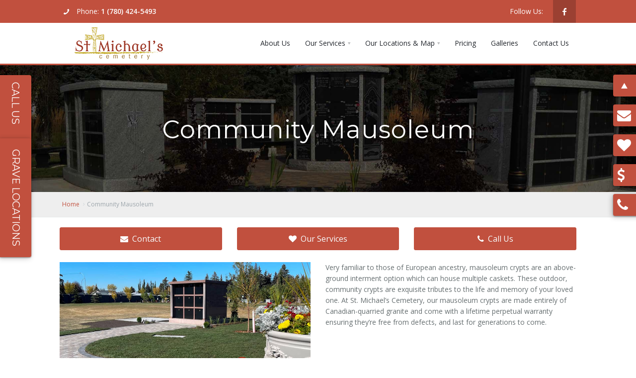

--- FILE ---
content_type: text/html; charset=UTF-8
request_url: https://stmichaels-rosehill-cemetery.com/pages/edmonton-cemetary/community-mausoleum
body_size: 10436
content:
<!DOCTYPE html>
<html xmlns="http://www.w3.org/1999/xhtml" lang="en">
	<head>
		<meta charset='utf-8' /><link rel='shortcut icon' href='https://stmichaels-rosehill-cemetery.com/view/css/favicons/favicon.ico' type='image/x-icon' /><link rel='icon' href='https://stmichaels-rosehill-cemetery.com/view/css/favicons/favicon.ico' type='image/x-icon' /><link rel='apple-touch-icon' sizes='57x57' href='https://stmichaels-rosehill-cemetery.com/view/css/favicons/apple-icon-57x57.png' /><link rel='apple-touch-icon' sizes='60x60' href='https://stmichaels-rosehill-cemetery.com/view/css/favicons/apple-icon-60x60.png' /><link rel='apple-touch-icon' sizes='72x72' href='https://stmichaels-rosehill-cemetery.com/view/css/favicons/apple-icon-72x72.png' /><link rel='apple-touch-icon' sizes='76x76' href='https://stmichaels-rosehill-cemetery.com/view/css/favicons/apple-icon-76x76.png' /><link rel='apple-touch-icon' sizes='114x114' href='https://stmichaels-rosehill-cemetery.com/view/css/favicons/apple-icon-114x114.png' /><link rel='apple-touch-icon' sizes='120x120' href='https://stmichaels-rosehill-cemetery.com/view/css/favicons/apple-icon-120x120.png' /><link rel='apple-touch-icon' sizes='144x144' href='https://stmichaels-rosehill-cemetery.com/view/css/favicons/apple-icon-144x144.png' /><link rel='apple-touch-icon' sizes='152x152' href='https://stmichaels-rosehill-cemetery.com/view/css/favicons/apple-icon-152x152.png' /><link rel='apple-touch-icon' sizes='180x180' href='https://stmichaels-rosehill-cemetery.com/view/css/favicons/apple-icon-180x180.png' /><link rel='icon' type='image/png' sizes='192x192' href='https://stmichaels-rosehill-cemetery.com/view/css/favicons/android-icon-192x192.png' /><link rel='icon' type='image/png' sizes='32x32' href='https://stmichaels-rosehill-cemetery.com/view/css/favicons/favicon-32x32.png' /><link rel='icon' type='image/png' sizes='96x96' href='https://stmichaels-rosehill-cemetery.com/view/css/favicons/favicon-96x96.png' /><link rel='icon' type='image/png' sizes='16x16' href='https://stmichaels-rosehill-cemetery.com/view/css/favicons/favicon-16x16.png' /><link rel='manifest' href='https://stmichaels-rosehill-cemetery.com/manifest.json' /><meta name='msapplication-TileColor' content='#c1503e' /><meta name='msapplication-TileImage' content='https://stmichaels-rosehill-cemetery.com/view/css/favicons/ms-icon-144x144.png' /><meta name='theme-color' content='#c1503e' /><meta name='viewport' content='width=device-width, initial-scale=1, maximum-scale=1' /><meta http-equiv='Content-type' content='text/html; charset=utf-8' /><meta name='description' content='St. Michaels Cemetery is located in Edmonton, AB. We offer Mausoleum Crypts, Burial Plots &amp; Cremation Options for your loved ones. Contact us today.' /><meta name='og:description' content='St. Michaels Cemetery is located in Edmonton, AB. We offer Mausoleum Crypts, Burial Plots &amp; Cremation Options for your loved ones. Contact us today.' /><meta name='keywords' content='Edmonton Cemetery, Burial Plots Edmonton, Cremation Options Edmonton, Burial Plot Edmonton,  Cemetery Burial Plot Edmonton, Cemetery Burial Plot Cost Edmonton, Cremation Options Edmonton, Cremation Burial Option,  Affordable Cremation Options' /><script type='application/ld+json' >{"@context":"http:\/\/schema.org","@type":"hentry","entry-content":"Edmonton Cemetery, Burial Plots Edmonton, Cremation Options Edmonton, Burial Plot Edmonton,  Cemetery Burial Plot Edmonton, Cemetery Burial Plot Cost Edmonton, Cremation Options Edmonton, Cremation Burial Option,  Affordable Cremation Options"}</script><title >Edmonton Cemetery | Community Mausoleum | Edmonton, AB</title><meta name='og:title' content='Edmonton Cemetery | Community Mausoleum | Edmonton, AB' /><script type='application/ld+json' >{"@context":"https:\/\/schema.org","@type":"Website","name":"Edmonton Cemetery | Community Mausoleum | Edmonton, AB","url":"https:\/\/stmichaels-rosehill-cemetery.com\/\/"}</script><link rel='canonical' href='https://stmichaels-rosehill-cemetery.com/pages/edmonton-cemetary/community-mausoleum' ></link><link href='https://maxcdn.bootstrapcdn.com/font-awesome/4.7.0/css/font-awesome.min.css' rel='preload' as='style' onload='this.rel="stylesheet"' media='all' /><link href='https://maxcdn.bootstrapcdn.com/font-awesome/4.7.0/css/font-awesome.min.css' rel='stylesheet' /><style >:root { --light-accent: #c1503e; --dark-accent: #c1503e; --light-accent-semi: #c1503ebb; --dark-accent-semi: #c1503ebb; --dark-color: #2A2A2A; }</style><link href='https://stmichaels-rosehill-cemetery.com/classes/templates/aura2/base/3dParty/bootstrap/css/bootstrap.min.css' rel='preload' as='style' onload='this.rel="stylesheet"' media='all' /><link href='https://stmichaels-rosehill-cemetery.com/classes/templates/aura2/base/3dParty/bootstrap/css/bootstrap.min.css' rel='stylesheet' /><link href='https://stmichaels-rosehill-cemetery.com/classes/templates/aura2/base/css/global.min.css' rel='preload' as='style' onload='this.rel="stylesheet"' media='all' /><link href='https://stmichaels-rosehill-cemetery.com/classes/templates/aura2/base/css/global.min.css' rel='stylesheet' /><link href='https://stmichaels-rosehill-cemetery.com/classes/templates/aura2/base/css/typo.css' rel='preload' as='style' onload='this.rel="stylesheet"' media='all' /><link href='https://stmichaels-rosehill-cemetery.com/classes/templates/aura2/base/css/typo.css' rel='stylesheet' /><link href='https://stmichaels-rosehill-cemetery.com/classes/templates/aura2/base/3dParty/colorbox/colorbox.css' rel='preload' as='style' onload='this.rel="stylesheet"' media='all' /><link href='https://stmichaels-rosehill-cemetery.com/classes/templates/aura2/base/3dParty/colorbox/colorbox.css' rel='stylesheet' /><link href='https://stmichaels-rosehill-cemetery.com/classes/templates/aura2/base/css/portfolio.css' rel='preload' as='style' onload='this.rel="stylesheet"' media='all' /><link href='https://stmichaels-rosehill-cemetery.com/classes/templates/aura2/base/css/portfolio.css' rel='stylesheet' /><link href='https://stmichaels-rosehill-cemetery.com/classes/templates/aura2/base/3dParty/rs-plugin/css/pi.settings.css' rel='preload' as='style' onload='this.rel="stylesheet"' media='all' /><link href='https://stmichaels-rosehill-cemetery.com/classes/templates/aura2/base/3dParty/rs-plugin/css/pi.settings.css' rel='stylesheet' /><link href='https://stmichaels-rosehill-cemetery.com/classes/templates/aura2/base/css/teninone.min.css' rel='preload' as='style' onload='this.rel="stylesheet"' media='all' /><link href='https://stmichaels-rosehill-cemetery.com/classes/templates/aura2/base/css/teninone.min.css' rel='stylesheet' /><link href='https://stmichaels-rosehill-cemetery.com/classes/templates/aura2/base/3dParty/fontello/css/fontello.css' rel='preload' as='style' onload='this.rel="stylesheet"' media='all' /><link href='https://stmichaels-rosehill-cemetery.com/classes/templates/aura2/base/3dParty/fontello/css/fontello.css' rel='stylesheet' /><link href='https://stmichaels-rosehill-cemetery.com/classes/templates/aura2/base/css/color_override.css.php?accentColor=%23c1503e&accentColorDark=%23c1503e&darkColor=%232A2A2A' rel='preload' as='style' onload='this.rel="stylesheet"' media='all' /><link href='https://stmichaels-rosehill-cemetery.com/classes/templates/aura2/base/css/color_override.css.php?accentColor=%23c1503e&accentColorDark=%23c1503e&darkColor=%232A2A2A' rel='stylesheet' /><link href='https://stmichaels-rosehill-cemetery.com/classes/templates/aura2/base/css/aura2.css' rel='preload' as='style' onload='this.rel="stylesheet"' media='all' /><link href='https://stmichaels-rosehill-cemetery.com/classes/templates/aura2/base/css/aura2.css' rel='stylesheet' /><link href='https://stmichaels-rosehill-cemetery.com/js/slick/slick.min.css' rel='preload' as='style' onload='this.rel="stylesheet"' media='all' /><link href='https://stmichaels-rosehill-cemetery.com/js/slick/slick.min.css' rel='stylesheet' /><link href='https://stmichaels-rosehill-cemetery.com/js/slick/slick-theme.min.css' rel='preload' as='style' onload='this.rel="stylesheet"' media='all' /><link href='https://stmichaels-rosehill-cemetery.com/js/slick/slick-theme.min.css' rel='stylesheet' /><link href='https://stmichaels-rosehill-cemetery.com/classes/templates/aura2/base/css/accordion.css' rel='preload' as='style' onload='this.rel="stylesheet"' media='all' /><link href='https://stmichaels-rosehill-cemetery.com/classes/templates/aura2/base/css/accordion.css' rel='stylesheet' /><link href='https://stmichaels-rosehill-cemetery.com/css/katana.min.css' rel='preload' as='style' onload='this.rel="stylesheet"' media='all' /><link href='https://stmichaels-rosehill-cemetery.com/css/katana.min.css' rel='stylesheet' /><link href='https://stmichaels-rosehill-cemetery.com/view/css/style.css?1767856189' rel='preload' as='style' onload='this.rel="stylesheet"' media='all' /><link href='https://stmichaels-rosehill-cemetery.com/view/css/style.css?1767856189' rel='stylesheet' /><style >@import url('https://fonts.googleapis.com/css?family=Open+Sans:300,300i,400,400i,600,600i,700,700i,800,800i&display=swap&subset=cyrillic');</style><style >@import url('https://fonts.googleapis.com/css2?family=Montserrat:ital,wght@0,400;0,700;1,400;1,700&display=swap'); h1, h2, h3, h4, h5, h6, .h1, .h2, .h3, .h4, .h5, .h6, .additional-side-tab, .signature-font { font-family: 'Montserrat', sans-serif; }</style><meta property='geo.position' content='53.6013098;-113.4668747' /><meta property='ICBM' content='53.6013098, -113.4668747' /><meta property='geo.region' content='CA-AB' /><meta property='geo.placename' content='Edmonton' /><meta property='og:image' content='https://stmichaels-rosehill-cemetery.com/images/product_uploads/1633126570.jpg' /><!-- Global site tag (gtag.js) - Google Analytics -->
<script async src="https://www.googletagmanager.com/gtag/js?id=UA-169234538-1"></script>
<script>
  window.dataLayer = window.dataLayer || [];
  function gtag(){dataLayer.push(arguments);}
  gtag('js', new Date());

  gtag('config', 'UA-169234538-1');
</script>
<!-- Google Tag Manager -->
<script>(function(w,d,s,l,i){w[l]=w[l]||[];w[l].push({'gtm.start':
new Date().getTime(),event:'gtm.js'});var f=d.getElementsByTagName(s)[0],
j=d.createElement(s),dl=l!='dataLayer'?'&l='+l:'';j.async=true;j.src=
'https://www.googletagmanager.com/gtm.js?id='+i+dl;f.parentNode.insertBefore(j,f);
})(window,document,'script','dataLayer','GTM-PDZCCHD');</script>
<!-- End Google Tag Manager --><script type='application/ld+json' >{"@context":"http:\/\/schema.org","@type":"LocalBusiness","name":"St. Michaels Cemetery","image":"https:\/\/stmichaels-rosehill-cemetery.com\/ajax?className=cms\/svg\/RenderSvg&var=page_header|1|0","telephone":"1 (780) 424-5493","description":"St. Michaels Cemetery is located in Edmonton, AB. We offer Burial Plots &amp; Cremation Options for your loved ones. Contact us today.","address":[{"@type":"PostalAddress","streetAddress":"13819 82 St NW","addressLocality":"Edmonton","addressRegion":"AB","addressCountry":"CA","postalCode":"T5E 2V6"}],"url":"https:\/\/stmichaels-rosehill-cemetery.com\/","sameAs":["https:\/\/www.facebook.com\/St-Michaels-Cemetery-1065461290306260\/"],"aggregateRating":{"@type":"AggregateRating","ratingValue":"5","ratingCount":"55","bestRating":"5"}}</script><script type='application/ld+json' >{"@context":"https:\/\/schema.org","@type":"WebPage","mainEntityOfPage":{"@type":"WebPage","@id":"https:\/\/stmichaels-rosehill-cemetery.com\/pages\/edmonton-cemetary\/community-mausoleum"},"headline":"Community Mausoleum","Publisher":{"@type":"Organization","name":"St. Michaels Cemetery","logo":{"@type":"ImageObject","url":"https:\/\/stmichaels-rosehill-cemetery.com\/images\/products\/1614981162_1200x630.png"}},"description":"St. Michaels Cemetery is located in Edmonton, AB. We offer Mausoleum Crypts, Burial Plots &amp; Cremation Options for your loved ones. Contact us today.","image":{"@type":"ImageObject","url":"https:\/\/stmichaels-rosehill-cemetery.com\/images\/page_uploads\/1674062530\/St-Michaels---Masuleum-Crypts.jpg"}}</script><script type='text/javascript' >var ajaxUrl = 'https://stmichaels-rosehill-cemetery.com/ajax'; var httpUrl = 'https://stmichaels-rosehill-cemetery.com/';</script><script src='https://code.jquery.com/jquery-3.5.1.min.js' integrity='sha256-9/aliU8dGd2tb6OSsuzixeV4y/faTqgFtohetphbbj0=' crossorigin='anonymous' ></script><script src='https://stmichaels-rosehill-cemetery.com/classes/templates/aura2/base/3dParty/bootstrap/js/bootstrap.min.js' async defer ></script><script src='https://stmichaels-rosehill-cemetery.com/js/css_browser_selector.js?20201103' async defer ></script>	</head>
	
	<body>
		<!-- Google Tag Manager (noscript) -->
<noscript><iframe src="https://www.googletagmanager.com/ns.html?id=GTM-PDZCCHD"
height="0" width="0" style="display:none;visibility:hidden"></iframe></noscript>
<!-- End Google Tag Manager (noscript) --><div id='pi-all' class='pi-all' ><div class='pi-header' id='top' ><div class='pi-section-w customHeadHide pi-section-base' style='background: linear-gradient(to right, #c1503e, #c1503e);' ><div class='pi-section pi-row-sm' ><div class='pi-row-block pi-row-block-txt pi-nowrap' ><i class='pi-row-block-icon icon-phone pi-icon-base pi-icon-square' ></i>Phone: <strong ><a href='tel:17804245493' >1 (780) 424-5493</a></strong></div><div class='pi-row-block pi-pull-right pi-hidden-sm' ><ul class='pi-social-icons pi-stacked pi-jump pi-full-height pi-bordered pi-small pi-colored-bg clearFix' ><li ><a href='https://www.facebook.com/St-Michaels-Cemetery-1065461290306260/' target='_blank' class='pi-social-icon-facebook' ><i class='icon-facebook' ></i></a></li></ul></div><div class='pi-row-block pi-row-block-txt pi-pull-right pi-hidden-sm' >Follow Us:</div></div></div><div class='pi-header-sticky' ><div class='pi-section-w pi-section-white  pi-reducible-nav-header' ><div class='pi-section pi-row-md' ><div id='headerlogo' class='pi-row-block pi-row-block-logo' ><a href='https://stmichaels-rosehill-cemetery.com/' ><img src='https://stmichaels-rosehill-cemetery.com/images/product_uploads/1632926651.png' srcset='https://stmichaels-rosehill-cemetery.com/images/product_uploads/1632926651.png 1x, https://stmichaels-rosehill-cemetery.com/images/product_uploads/1637098274/StMichaels-01.svg 2x, https://stmichaels-rosehill-cemetery.com/images/product_uploads/1637098274/StMichaels-01.svg 3x, https://stmichaels-rosehill-cemetery.com/images/product_uploads/1637098274/StMichaels-01.svg 4x' alt='St. Michaels Cemetery' /></a></div><div class='pi-row-block pi-pull-right' ><ul class='pi-simple-menu pi-has-hover-border pi-full-height pi-hidden-md' ><li class='' ><a href='https://stmichaels-rosehill-cemetery.com/pages/about-us' ><span >About Us</span></a></li><li class='pi-has-dropdown' ><a href='#' ><span >Our Services</span></a><ul class='pi-submenu pi-has-border pi-items-have-borders pi-has-shadow pi-submenu-white' ><li class='' ><a href='https://stmichaels-rosehill-cemetery.com/pages/edmonton-cemetary/burial-plots' ><span >Burial Plots</span></a></li><li class='' ><a href='https://stmichaels-rosehill-cemetery.com/pages/edmonton-cemetary/cremation-options' ><span >Cremation Options</span></a></li><li class='' ><a href='https://stmichaels-rosehill-cemetery.com/pages/edmonton-cemetary/master-plan' ><span >Master Plan</span></a></li><li class='' ><a href='https://stmichaels-rosehill-cemetery.com/pages/edmonton-cemetary/factory-direct-memorials' ><span >Factory Direct Memorials</span></a></li><li class='' ><a href='https://stmichaels-rosehill-cemetery.com/pages/edmonton-cemetary/community-mausoleum' ><span >Community Mausoleum</span></a></li><li class='' ><a href='https://stmichaels-rosehill-cemetery.com/featured/all-services' ><span >All Services</span></a></li></ul></li><li class='pi-has-dropdown' ><a href='https://stmichaels-rosehill-cemetery.com/pages/our-locations' ><span >Our Locations &amp; Map</span></a><ul class='pi-submenu pi-has-border pi-items-have-borders pi-has-shadow pi-submenu-white' ><li class='' ><a href='https://stmichaels-rosehill-cemetery.com/pages/our-locations/gravelocationlookup' ><span >Grave Location Lookup</span></a></li></ul></li><li class='' ><a href='https://stmichaels-rosehill-cemetery.com/pages/our-pricing' ><span >Pricing</span></a></li><li class='' ><a href='https://stmichaels-rosehill-cemetery.com/galleries' ><span >Galleries</span></a></li><li class='' ><a href='#contact-form' ><span >Contact Us</span></a></li></ul></div><div class='pi-row-block pi-pull-right pi-hidden-lg-only' ><button class='btn pi-btn  pi-mobile-menu-toggler' data-target='#pi-main-mobile-menu' ><i class='icon-menu pi-text-center' ></i></button></div><div id='pi-main-mobile-menu' class='pi-section-menu-mobile-w pi-section-white' ><div class='pi-section-menu-mobile' ><ul class='pi-menu-mobile pi-items-have-borders pi-menu-mobile-white' ><li class='' ><a href='https://stmichaels-rosehill-cemetery.com/pages/about-us' ><span >About Us</span></a></li><li class='pi-has-dropdown' ><a href='#' ><span >Our Services</span></a><ul ><li class='' ><a href='https://stmichaels-rosehill-cemetery.com/pages/edmonton-cemetary/burial-plots' ><span >Burial Plots</span></a></li><li class='' ><a href='https://stmichaels-rosehill-cemetery.com/pages/edmonton-cemetary/cremation-options' ><span >Cremation Options</span></a></li><li class='' ><a href='https://stmichaels-rosehill-cemetery.com/pages/edmonton-cemetary/master-plan' ><span >Master Plan</span></a></li><li class='' ><a href='https://stmichaels-rosehill-cemetery.com/pages/edmonton-cemetary/factory-direct-memorials' ><span >Factory Direct Memorials</span></a></li><li class='' ><a href='https://stmichaels-rosehill-cemetery.com/pages/edmonton-cemetary/community-mausoleum' ><span >Community Mausoleum</span></a></li><li class='' ><a href='https://stmichaels-rosehill-cemetery.com/featured/all-services' ><span >All Services</span></a></li></ul></li><li class='pi-has-dropdown' ><a href='https://stmichaels-rosehill-cemetery.com/pages/our-locations' ><span >Our Locations &amp; Map</span></a><ul ><li class='' ><a href='https://stmichaels-rosehill-cemetery.com/pages/our-locations/gravelocationlookup' ><span >Grave Location Lookup</span></a></li></ul></li><li class='' ><a href='https://stmichaels-rosehill-cemetery.com/pages/our-pricing' ><span >Pricing</span></a></li><li class='' ><a href='https://stmichaels-rosehill-cemetery.com/galleries' ><span >Galleries</span></a></li><li class='' ><a href='#contact-form' ><span >Contact Us</span></a></li></ul></div></div></div></div></div></div><section id='page' ><div class='pi-section-w pi-section-dark pi-text-white bg-fixed' style='background-image: url(https://stmichaels-rosehill-cemetery.com/images/page_uploads/1632856301.jpg);' ><div class='pi-section pi-padding-top-100 pi-padding-bottom-80 pi-text-center' ><h1 class='h1 pi-text-shadow ' >Community Mausoleum</h1></div></div><div class='pi-section-w pi-border-bottom pi-section-grey' ><div class='pi-section pi-titlebar pi-breadcrumb-only' ><div class='pi-breadcrumb pi-center-text-xs' ><ul ><li ><a href='https://stmichaels-rosehill-cemetery.com/' >Home</a></li><li >Community Mausoleum</li></ul></div></div></div><div class='pi-section-w pi-section-white' ><div class='pi-section pi-padding-top-20 pi-padding-bottom-20' ><div class='pi-row' ><div class='pi-col-sm-4' style='margin-bottom: 24px;' align='center' ><a href='#contact-form' class='btn pi-btn-base pi-btn-big pi-btn-wide' ><i class='fa fa-envelope margin-right-8' ></i>Contact</a></div><div class='pi-col-sm-4' style='margin-bottom: 24px;' align='center' ><a href='https://stmichaels-rosehill-cemetery.com//featured/all-services' class='btn pi-btn-base pi-btn-big pi-btn-wide' ><i class='fa fa-heart margin-right-8' ></i>Our Services</a></div><div class='pi-col-sm-4' style='margin-bottom: 24px;' align='center' ><a href='tel:+17804245493 ' class='btn pi-btn-base pi-btn-big pi-btn-wide' ><i class='fa fa-phone margin-right-8' ></i>Call Us</a></div></div><div class='pi-row' ><div class='pi-col-md-6' ><img src='https://stmichaels-rosehill-cemetery.com/images/page_uploads/1674062535/St-Michaels---Masuleum-Crypts.jpg' alt='Community Mausoleum' class='margin-bottom-24' style='max-width: 100%;' /></div><div class='pi-col-md-6' ><p>Very familiar to those of European ancestry, mausoleum crypts are an above-ground interment option which can house multiple caskets. These outdoor, community crypts are exquisite tributes to the life and memory of your loved one. At St. Michael&rsquo;s Cemetery, our mausoleum crypts are made entirely of Canadian-quarried granite and come with a lifetime perpetual warranty ensuring they&rsquo;re free from defects, and last for generations to come.</p>

<p>&nbsp;</p>
<div class='margin-bottom-8 text-center' ><a href='tel:17804245493' class='btn pi-btn-base margin-bottom-8 margin-left-8 margin-right-8' >Call Us</a><a href='#contact-form' class='btn pi-btn-base margin-bottom-8 margin-left-8 margin-right-8' >Contact Us</a></div></div></div></div></div><div class='pi-section-w pi-section-white' ><div class='pi-section pi-padding-top-20 pi-padding-bottom-20' ><h2 class='lined-section-title' >A Living Testament To Your Loved One</h2><p>A mausoleum crypt provides the perfect tribute to your loved one who has passed on. These impressive monuments are a living testament to the life and memory of your dearly departed and are tucked away within a private area within our cemetery grounds for secluded visitation. With many styles and designs to choose from, you can customize your mausoleum crypt to match the uniqueness of the individuals being honoured. At St. Michael&#39;s Cemetery, we use a European-trained artisan memorial maker for our mausoleum crypts, ensuring only the highest quality craftsmanship adorns these monuments.&nbsp;</p>

<h4><strong>Together Forever</strong></h4>

<p>Our mausoleum crypts can accommodate two caskets, making them the perfect interment option for those with an undying love for one another. Each casket has its own separate cavity, so there&#39;s no disturbing the previously interred casket upon placing the second one into the mausoleum crypt. Our mausoleum crypts are built to stand the test of time, much like the love shared between those who wish to be interred in one so they and their partner can be together forever.&nbsp;</p>

<h4><strong>Visit anytime you want</strong></h4>

<p>Unlike other community mausoleum crypts which are only accessible during specific hours, our mausoleum crypts are standalone monuments that can be visited at any time during normal cemetery hours. This allows you to visit the memorial for your loved ones based upon whatever time works best for you and provides those who are grieving more privacy than a community mausoleum crypt.&nbsp;</p>

<h4><strong>Lifetime Perpetual Warranty</strong></h4>

<p>Our mausoleum crypts come with a lifetime perpetual warranty which makes sure they&rsquo;re free of defects. Made entirely from Canadian-quarried granite, our mausoleum crypts are built and constructed to stand the test of time, allowing these tributes and memorials to last for generations to come. Because they&#39;re situated entirely above-ground, mausoleum crypts can be more easily maintained than their in-ground counterparts, allowing them to be cleaned and polished more regularly. With our perpetual care service, you can rest assured that your monument will always look spectacular.</p>
</div></div><div class='pi-section-w pi-section-grey' ><div class='pi-section pi-padding-top-30 pi-padding-bottom-20' ><h2 class='lined-section-title' >WHAT WE CAN HELP YOU WITH</h2><p style="text-align: center;"><span style="text-align: center;">St. Michael&#39;s Cemetery is able to provide traditional burial plots, interment for cremated remains, and mausoleum crypts. We can also provide exquisite headstones or memorials at wholesale prices.&nbsp;</span><strong style="text-align: center;"><a href="#contact-form">Contact us today</a></strong><span style="text-align: center;">&nbsp;for more information on how we can help you in your time of need.</span></p>
<div class='js-generic-slider slider responsive margin-bottom-0' style='display: none; margin-left: -15px; margin-right: -15px;' data-cols='2' ><div style='padding: 0px 15px;' ><a href='https://stmichaels-rosehill-cemetery.com/pages/edmonton-cemetary/burial-plots' class='block pi-link-no-style' ><div class='text-center' ><img src='https://stmichaels-rosehill-cemetery.com/images/page_uploads/1632856548.jpeg' alt='Burial Plots' /></div><h3 class='h5 uppercase text-center bold margin-top-16 margin-bottom-8' >Burial Plots</h3><div class='three-lines pi-text-justify' >Conveniently and centrally located in Edmonton, St. Michael&rsquo;s Cemetery provides two traditional burial options within our grounds. Burial plots may either be located within our Catholic section or our interdenominational section. With beautifully manicured greenery throughout, St. Mi</div><div class='text-center margin-top-4 pi-text-base' >Learn more <i class="fa fa-chevron-right font-12 margin-left-8"></i></div></a></div><div style='padding: 0px 15px;' ><a href='https://stmichaels-rosehill-cemetery.com/pages/edmonton-cemetary/cremation-options' class='block pi-link-no-style' ><div class='text-center' ><img src='https://stmichaels-rosehill-cemetery.com/images/page_uploads/1674065231/St-Michaels---Cremation-Options.jpg' alt='Cremation Options' /></div><h3 class='h5 uppercase text-center bold margin-top-16 margin-bottom-8' >Cremation Options</h3><div class='three-lines pi-text-justify' >At St. Michael&#39;s Cemetery, we have five different affordable cremation options for people to choose from when it comes to interring cremated remains. Our convenient and centrally located cemetery in Edmonton features serene landscaping throughout, making it an ideal place for visiting </div><div class='text-center margin-top-4 pi-text-base' >Learn more <i class="fa fa-chevron-right font-12 margin-left-8"></i></div></a></div><div style='padding: 0px 15px;' ><a href='https://stmichaels-rosehill-cemetery.com/pages/edmonton-cemetary/factory-direct-memorials' class='block pi-link-no-style' ><div class='text-center' ><img src='https://stmichaels-rosehill-cemetery.com/images/page_uploads/1632862344.jpg' alt='Factory Direct Memorials' /></div><h3 class='h5 uppercase text-center bold margin-top-16 margin-bottom-8' >Factory Direct Memorials</h3><div class='three-lines pi-text-justify' >St. Michael&rsquo;s Cemetery is proud to provide those we serve with memorials and headstones at wholesale prices. By working directly with suppliers across the world, we&rsquo;re able to offer unique stones and designs that are hard to find in Edmonton and at prices that are significantly</div><div class='text-center margin-top-4 pi-text-base' >Learn more <i class="fa fa-chevron-right font-12 margin-left-8"></i></div></a></div><div style='padding: 0px 15px;' ><a href='https://stmichaels-rosehill-cemetery.com/pages/edmonton-cemetary/community-mausoleum' class='block pi-link-no-style' ><div class='text-center' ><img src='https://stmichaels-rosehill-cemetery.com/images/page_uploads/1674062530/St-Michaels---Masuleum-Crypts.jpg' alt='Community Mausoleum' /></div><h3 class='h5 uppercase text-center bold margin-top-16 margin-bottom-8' >Community Mausoleum</h3><div class='three-lines pi-text-justify' >Very familiar to those of European ancestry, mausoleum crypts are an above-ground interment option which can house multiple caskets. These outdoor, community crypts are exquisite tributes to the life and memory of your loved one. At St. Michael&rsquo;s Cemetery, our mausoleum crypts are ma</div><div class='text-center margin-top-4 pi-text-base' >Learn more <i class="fa fa-chevron-right font-12 margin-left-8"></i></div></a></div></div></div></div><div class='pi-section-w pi-section-base' ><a id='about-footer' class='page-anchor' ></a><div class='pi-section pi-padding-top-20 pi-padding-bottom-20' ><h2 class='lined-section-title' >Here For You and Your Loved Ones</h2><div class='pi-row' ><div class='pi-hidden-xs pi-col-sm-4 pi-col-md-3' ><img src='https://stmichaels-rosehill-cemetery.com/images/product_uploads/1632926805.png' alt='Here For You and Your Loved Ones' style='width: auto; max-width: 100%; margin-bottom: 16px;' /></div><div class='pi-col-xs-12 pi-col-sm-8 pi-col-md-9' ><p>Church-owned and pastorally run, St. Michael&#39;s Cemetery is completely committed to helping the families of those who have passed honour their loved ones in an affordable and respectful manner. As a charitable organization, all of our proceeds are reinvested within the cemetery and our prices are aimed only at covering our costs. We take great pride in running the cemetery with people&#39;s best interests and well-being in mind in everything that we do.&nbsp;</p>
</div></div></div></div><div id='contact-form' class='pi-section-w pi-section-base bg-fixed' style='background-image: url(https://stmichaels-rosehill-cemetery.com/images/product_uploads/1632867629.jpg);' ><div class='pi-section pi-padding-top-40 pi-padding-bottom-40' ><h2 class='lined-section-title' >COME TO ME, ALL YOU WHO ARE WEARY OR BURDENED, AND I WILL GIVE YOU REST</h2><p style="text-align: center;">We would be honoured to help you celebrate the life of your loved ones and provide them with a serene final resting place.</p>

<p style="text-align: center;">Contact us by calling&nbsp;<strong><a href="TEL:1780424-5493">(780) 424-5493</a></strong>&nbsp;or by filling out the form below, and let&#39;s discuss how we can best honour their wishes.&nbsp;</p>
<form role='form' ><input type='hidden' name='g-recaptcha-response' class='g-recaptcha-response' /><div class='pi-row pi-grid-small-margins' ><div class='pi-col-sm-4' ><div class='margin-bottom-8' ><div class='pi-input-with-icon' ><div class='pi-input-icon' ><i class='icon-user' ></i></div><input type='text' class='form-control' name='first_name' placeholder='First Name *' /></div></div><div class='margin-bottom-8' ><div class='pi-input-with-icon' ><div class='pi-input-icon' ><i class='icon-user' ></i></div><input type='text' class='form-control' name='last_name' placeholder='Last Name *' /></div></div><div class='margin-bottom-8' ><div class='pi-input-with-icon' ><div class='pi-input-icon' ><i class='icon-mail' ></i></div><input type='email' class='form-control' name='email' placeholder='Email *' /></div></div><div class='margin-bottom-8' ><div class='pi-input-with-icon' ><div class='pi-input-icon' ><i class='icon-phone' ></i></div><input type='tel' class='form-control' name='phone' placeholder='Phone *' /></div></div><div class='margin-bottom-8' ><div class='pi-input-with-icon' ><div class='pi-input-icon' ><i class='icon-help' ></i></div><select class='form-control' name='subject' ><option value='' data-redirect='' data-hook-token='' >How can we help you?</option><option value='Questions' data-redirect='https://stmichaels-rosehill-cemetery.com/' data-hook-token='f180f86885f2b34c497c89d3b9b3a344' >Questions</option><option value='Burial Plots' data-redirect='https://stmichaels-rosehill-cemetery.com/' data-hook-token='f180f86885f2b34c497c89d3b9b3a344' >Burial Plots</option><option value='Cremation Options' data-redirect='https://stmichaels-rosehill-cemetery.com/' data-hook-token='f180f86885f2b34c497c89d3b9b3a344' >Cremation Options</option><option value='Factory Direct Memorials' data-redirect='https://stmichaels-rosehill-cemetery.com/' data-hook-token='f180f86885f2b34c497c89d3b9b3a344' >Factory Direct Memorials</option><option value='Mausoleum Crypts' data-redirect='https://stmichaels-rosehill-cemetery.com/' data-hook-token='f180f86885f2b34c497c89d3b9b3a344' >Mausoleum Crypts</option></select></div></div></div><div class='pi-col-sm-8 margin-bottom-8' ><div class='pi-input-with-icon' ><div class='pi-input-icon' ><i class='icon-pencil' ></i></div><textarea class='form-control' name='message' placeholder='Message' style='height: 222px;' ></textarea></div></div></div><div class='pi-row pi-grid-small-margins' ><div class='pi-col-sm-4 pi-col-sm-offset-4' ><button type='submit' class='js-local-contact-form-submit btn pi-btn-outline pi-btn-wide pi-uppercase pi-weight-700' >Submit Message</button><div class='pi-text-center' ><h4 class='js-local-contact-form-response margin-bottom-0 margin-top-8' style='display: none;' ></h4></div></div></div></form></div></div></section><div id='widget-contactslider-container' ><div class='widget-contactslider-padding-10 pi-row pi-section-base pi-padding-10' ><div class='pi-col-3xs-10' ><div class='pi-row pi-center-text-lg' >Have Questions? Call Us Today At</div><div class='pi-row pi-center-text-lg' ><h2 ><a class='pi-link-dark' href='tel:17804245493' >1 (780) 424-5493</a></h2></div></div><h4 class='widget-contactslider-label' ><a href='#' class='pi-link-dark' >Call Us</a></h4></div></div><script >			var showing = false;
			var moved = false;
			$(document).on("click", "a[href='#contactslider']", function(){
				if(viewportWidth <= 767){
			
					    $('html, body').animate({
					        scrollTop: $("#footer-contact").offset().top - 80
					    }, 1000);
			
					
				} else {
					moved = true;
					if(!showing){
						showing = true;
						$("#widget-contactslider-container").animate({
							left: '-5px'}, 500, function(){
						});
					} else {
						showing = false;
						viewportWidth = $(window).width();
						if(viewportWidth <= 767){
							$("#widget-contactslider-container").stop(true,true).animate({
								"left" :  "-320px"
							}, 500, function(){
								showing = false;
							});	
						} else {
							$("#widget-contactslider-container").stop(true,true).animate({
								"left" :  "-252px"
							}, 500, function(){
								showing = false;
							});	
						}
							
					}
				}
			});
			
			$(document).on('mouseenter', "#widget-contactslider-container", function() { 
				moved = true;
				if(!showing){
				    $(this).animate({
						left: '-5px'}, 500, function(){
					});
				}
			}).on('mouseleave', "#widget-contactslider-container", function() { 
				moved = true;
				$(this).stop(true,true).animate({
					"left" :  "-252px"
				}, 500, function(){
					showing = false;
				});		
			});
			
			
			$(document).on("click", "#widget-contactslider-container", function(){
				if(showing){
					$(this).animate({
						"left" :  "-252px"
					}, 500, function(){
						showing = false;
					});		
				}
			});
			
				
			
			
			$(window).resize(function() {
				viewportWidth = $(window).width();
				if(viewportWidth > 767 && moved){
					if(!showing)
						$("#widget-contactslider-container").css("left", "-252px");
					
				} else if(moved){
					$("#widget-contactslider-container").css("left", "-320px");
				}
			});</script><a href='/pages/our-locations/gravelocationlookup' class='additional-side-tab' >Grave Locations</a><a href='https://stmichaels-rosehill-cemetery.com/reservation-cart' class='js-floating-cart-link floating-cart-link' alt='Go to Reservation Cart' title='Go to Reservation Cart' style='display: none;' ><num >0</num><span class=' btn pi-btn-base gfx-periodic-bounce' ><i class='fa fa-shopping-cart' ></i></span></a><div class='jumper-nav-desktop-container' ><a class='pi-section-base nav-rightside-shell' href='#top' style='width: 20%;' ><i class='icon-up-dir' ></i><span >Top</span></a><a class='pi-section-base nav-rightside-shell' href='#contact-form' style='width: 20%;' ><i class='fa fa-envelope' ></i><span >Contact Us</span></a><a class='pi-section-base nav-rightside-shell' href='/featured/all-services' style='width: 20%;' ><i class='fa fa-heart' ></i><span >Our Services</span></a><a class='pi-section-base nav-rightside-shell' href='/pages/our-pricing' style='width: 20%;' ><i class='fa fa-usd' ></i><span >Pricing</span></a><a class='pi-section-base nav-rightside-shell' href='tel:17804245493' style='width: 20%;' ><i class='fa fa-phone' ></i><span >Call Us</span></a></div><div class='mobile-fixed-nav-bar' ><a class='pi-section-base nav-rightside-shell' href='#top' style='width: 20%;' ><i class='icon-up-dir' ></i><span >Top</span></a><a class='pi-section-base nav-rightside-shell' href='#contact-form' style='width: 20%;' ><i class='fa fa-envelope' ></i><span >Contact Us</span></a><a class='pi-section-base nav-rightside-shell' href='/featured/all-services' style='width: 20%;' ><i class='fa fa-heart' ></i><span >Our Services</span></a><a class='pi-section-base nav-rightside-shell' href='/pages/our-pricing' style='width: 20%;' ><i class='fa fa-usd' ></i><span >Pricing</span></a><a class='pi-section-base nav-rightside-shell' href='tel:17804245493' style='width: 20%;' ><i class='fa fa-phone' ></i><span >Call Us</span></a></div><script >			$(document).on('click', 'a[href^="#"]:not(.no-scroll)', function (e) {
			    e.preventDefault();
		
			    var target = this.hash;
				if(target !="#newsletterslider") {
					if($(".pi-row-reduced").length) {
						var topBarHeight = $(".pi-header-sticky")[0].clientHeight;
					} else {
						var topBarHeight = 73;
					}
				
					topBarHeight += 16;
			
				    $('html, body').stop().animate({
				        'scrollTop': $(target).offset().top - topBarHeight
				    }, 900, 'swing');
				}
			});</script><div class='footer-map-container pi-section-w pi-section-dark' ><div class='pi-section pi-padding-top-50 pi-padding-bottom-10' ><div class='pi-row' ><div class='pi-col-xs-6' ><h6 class='pi-margin-bottom-25 pi-weight-700 pi-uppercase pi-letter-spacing' >Contact Us</h6><ul class='pi-list-with-icons pi-list-big-margins' ><li ><span class='pi-bullet-icon pi-text-white' ><i class='icon-location' ></i></span><strong class='pi-text-white' >Edmonton</strong><a href='https://www.google.com/maps?q=St.+Michaels+Cemetery%2C+13819+82+St+NW%2C+Edmonton%2C+AB%2C+T5E+2V6' class='block pi-text-base' ><div >13819 82 St NW</div><div >Edmonton, AB, T5E 2V6</div></a></li><li ><span class='pi-bullet-icon pi-text-white' ><i class='icon-phone' ></i></span><strong class='pi-text-white' >Phone: </strong><a href='tel:17804245493' >1 (780) 424-5493</a></li><li class='padding-left-0' ><ul class='pi-social-icons-simple pi-small' ><li class='padding-left-0' ><a href='https://www.facebook.com/St-Michaels-Cemetery-1065461290306260/' target='_blank' class='pi-social-icon-facebook margin-right-8' ><i class='icon-facebook' style='font-size: 25px;' ></i></a></li></ul></li></ul></div><div class='pi-col-xs-6' ><h6 class='pi-margin-bottom-25 pi-weight-700 pi-uppercase pi-letter-spacing' >Hours</h6><ul class='pi-list-with-icons pi-list-big-margins' ><li ><span class='pi-bullet-icon pi-text-white' ><i class='icon-clock' ></i></span><strong class='pi-text-white' >Hours of Operation:</strong><table ><tr ><td class='pi-text-base' >Monday:&nbsp;</td><td class='pi-text-white text-right' >8am - 4pm</td></tr><tr ><td class='pi-text-base' >Tuesday:&nbsp;</td><td class='pi-text-white text-right' >8am - 4pm</td></tr><tr ><td class='pi-text-base' >Wednesday:&nbsp;</td><td class='pi-text-white text-right' >8am - 4pm</td></tr><tr ><td class='pi-text-base' >Thursday:&nbsp;</td><td class='pi-text-white text-right' >8am - 4pm</td></tr><tr ><td class='pi-text-base' >Friday:&nbsp;</td><td class='pi-text-white text-right' >8am - 4pm</td></tr><tr ><td class='pi-text-base' >Weekends:&nbsp;</td><td class='pi-text-white text-right' >Closed</td></tr></table></li></ul></div></div></div></div><div class='footer-copyright-container pi-section-w pi-section-dark pi-border-bottom-strong-base' ><div class='pi-section pi-no-padding-top pi-no-padding-bottom' ><div class='pi-row pi-center-text-2xs pi-clearfix' ><div id='footerLogo' class='pi-col-md-3 pi-col-sm-3 pi-col-3xs-6 text-left' ><a href='https://stmichaels-rosehill-cemetery.com/' ><img style='margin-top: 0px; width: 100%;' src='https://stmichaels-rosehill-cemetery.com/images/product_uploads/1632854596.png' alt='St. Michaels Cemetery' /></a></div><div id='footerSamurai' class='pi-col-md-3 pi-col-sm-3 pi-col-3xs-6 pi-col-sm-push-6' ><a href='https://calgarywebsites.ca' title='Calgary Website Design StyleLabs' ><img id='footerpbs' style='width: 100%;' src='https://stmichaels-rosehill-cemetery.com/classes/templates/aura2/base/img/samurai-white.png' alt='Calgary Website Design StyleLabs' ></img></a></div><div class='pi-clearfix pi-visible-xs' ></div><div id='footerCopyright' class='pi-col-md-6 pi-col-sm-6 pi-col-xs-12 pi-col-sm-pull-3 pi-text-center' >&copy; 2026. &laquo;<a href='https://stmichaels-rosehill-cemetery.com/' itemprop='url' ><span itemprop='name' >St. Michaels Cemetery</span></a>&raquo;.  All rights reserved.</div></div></div></div></div><script src='https://stmichaels-rosehill-cemetery.com/classes/templates/aura2/base/3dParty/gauge.min.js' ></script><script src='https://stmichaels-rosehill-cemetery.com/classes/templates/aura2/base/3dParty/requestAnimationFramePolyfill.min.js' ></script><script src='https://stmichaels-rosehill-cemetery.com/classes/templates/aura2/base/scripts/pi.accordion.js' ></script><script src='https://stmichaels-rosehill-cemetery.com/classes/templates/aura2/base/3dParty/colorbox/jquery.colorbox-min.js' ></script><script src='https://stmichaels-rosehill-cemetery.com/classes/templates/aura2/base/scripts/pi.global.min.js' ></script><script src='https://stmichaels-rosehill-cemetery.com/classes/templates/aura2/base/3dParty/jquery.easing.1.3.min.js' ></script><script src='https://www.google.com/recaptcha/api.js?render=6LerDlccAAAAAC_10xmJwG3of8sd9aJ404TcHc8k' async defer ></script><script src='https://stmichaels-rosehill-cemetery.com/js/slick/slick.min.js' ></script><script type='text/javascript' >var recaptchaSiteKey = '6LerDlccAAAAAC_10xmJwG3of8sd9aJ404TcHc8k';</script><script src='https://stmichaels-rosehill-cemetery.com/view/js/sl.js?1767856189' ></script>	</body>
</html>

--- FILE ---
content_type: text/html; charset=UTF-8
request_url: https://stmichaels-rosehill-cemetery.com/pages/edmonton-cemetary/url('https://fonts.googleapis.com/css2?family=Montserrat:ital,wght@0,400
body_size: 10440
content:
<!DOCTYPE html>
<html xmlns="http://www.w3.org/1999/xhtml" lang="en">
	<head>
		<meta charset='utf-8' /><link rel='shortcut icon' href='https://stmichaels-rosehill-cemetery.com/view/css/favicons/favicon.ico' type='image/x-icon' /><link rel='icon' href='https://stmichaels-rosehill-cemetery.com/view/css/favicons/favicon.ico' type='image/x-icon' /><link rel='apple-touch-icon' sizes='57x57' href='https://stmichaels-rosehill-cemetery.com/view/css/favicons/apple-icon-57x57.png' /><link rel='apple-touch-icon' sizes='60x60' href='https://stmichaels-rosehill-cemetery.com/view/css/favicons/apple-icon-60x60.png' /><link rel='apple-touch-icon' sizes='72x72' href='https://stmichaels-rosehill-cemetery.com/view/css/favicons/apple-icon-72x72.png' /><link rel='apple-touch-icon' sizes='76x76' href='https://stmichaels-rosehill-cemetery.com/view/css/favicons/apple-icon-76x76.png' /><link rel='apple-touch-icon' sizes='114x114' href='https://stmichaels-rosehill-cemetery.com/view/css/favicons/apple-icon-114x114.png' /><link rel='apple-touch-icon' sizes='120x120' href='https://stmichaels-rosehill-cemetery.com/view/css/favicons/apple-icon-120x120.png' /><link rel='apple-touch-icon' sizes='144x144' href='https://stmichaels-rosehill-cemetery.com/view/css/favicons/apple-icon-144x144.png' /><link rel='apple-touch-icon' sizes='152x152' href='https://stmichaels-rosehill-cemetery.com/view/css/favicons/apple-icon-152x152.png' /><link rel='apple-touch-icon' sizes='180x180' href='https://stmichaels-rosehill-cemetery.com/view/css/favicons/apple-icon-180x180.png' /><link rel='icon' type='image/png' sizes='192x192' href='https://stmichaels-rosehill-cemetery.com/view/css/favicons/android-icon-192x192.png' /><link rel='icon' type='image/png' sizes='32x32' href='https://stmichaels-rosehill-cemetery.com/view/css/favicons/favicon-32x32.png' /><link rel='icon' type='image/png' sizes='96x96' href='https://stmichaels-rosehill-cemetery.com/view/css/favicons/favicon-96x96.png' /><link rel='icon' type='image/png' sizes='16x16' href='https://stmichaels-rosehill-cemetery.com/view/css/favicons/favicon-16x16.png' /><link rel='manifest' href='https://stmichaels-rosehill-cemetery.com/manifest.json' /><meta name='msapplication-TileColor' content='#c1503e' /><meta name='msapplication-TileImage' content='https://stmichaels-rosehill-cemetery.com/view/css/favicons/ms-icon-144x144.png' /><meta name='theme-color' content='#c1503e' /><meta name='viewport' content='width=device-width, initial-scale=1, maximum-scale=1' /><meta http-equiv='Content-type' content='text/html; charset=utf-8' /><meta name='description' content='St. Michaels Cemetery is located in Edmonton, AB. We offer Burial Plots &amp; Cremation Options for your loved ones. Contact us today.' /><meta name='og:description' content='St. Michaels Cemetery is located in Edmonton, AB. We offer Burial Plots &amp; Cremation Options for your loved ones. Contact us today.' /><meta name='keywords' content='Edmonton Cemetery, Burial Plots Edmonton, Cremation Options Edmonton, Burial Plot Edmonton,  Cemetery Burial Plot Edmonton, Cemetery Burial Plot Cost Edmonton, Cremation Options Edmonton, Cremation Burial Option,  Affordable Cremation Options' /><script type='application/ld+json' >{"@context":"http:\/\/schema.org","@type":"hentry","entry-content":"Edmonton Cemetery, Burial Plots Edmonton, Cremation Options Edmonton, Burial Plot Edmonton,  Cemetery Burial Plot Edmonton, Cemetery Burial Plot Cost Edmonton, Cremation Options Edmonton, Cremation Burial Option,  Affordable Cremation Options"}</script><title >Edmonton Cemetery | Burial Plots &amp; Cremation Options</title><meta name='og:title' content='Edmonton Cemetery | Burial Plots &amp; Cremation Options' /><script type='application/ld+json' >{"@context":"https:\/\/schema.org","@type":"Website","name":"Edmonton Cemetery | Burial Plots &amp; Cremation Options","url":"https:\/\/stmichaels-rosehill-cemetery.com\/\/"}</script><link rel='canonical' href='https://stmichaels-rosehill-cemetery.com//-/1' ></link><link href='https://maxcdn.bootstrapcdn.com/font-awesome/4.7.0/css/font-awesome.min.css' rel='preload' as='style' onload='this.rel="stylesheet"' media='all' /><link href='https://maxcdn.bootstrapcdn.com/font-awesome/4.7.0/css/font-awesome.min.css' rel='stylesheet' /><style >:root { --light-accent: #c1503e; --dark-accent: #c1503e; --light-accent-semi: #c1503ebb; --dark-accent-semi: #c1503ebb; --dark-color: #2A2A2A; }</style><link href='https://stmichaels-rosehill-cemetery.com/classes/templates/aura2/base/3dParty/bootstrap/css/bootstrap.min.css' rel='preload' as='style' onload='this.rel="stylesheet"' media='all' /><link href='https://stmichaels-rosehill-cemetery.com/classes/templates/aura2/base/3dParty/bootstrap/css/bootstrap.min.css' rel='stylesheet' /><link href='https://stmichaels-rosehill-cemetery.com/classes/templates/aura2/base/css/global.min.css' rel='preload' as='style' onload='this.rel="stylesheet"' media='all' /><link href='https://stmichaels-rosehill-cemetery.com/classes/templates/aura2/base/css/global.min.css' rel='stylesheet' /><link href='https://stmichaels-rosehill-cemetery.com/classes/templates/aura2/base/css/typo.css' rel='preload' as='style' onload='this.rel="stylesheet"' media='all' /><link href='https://stmichaels-rosehill-cemetery.com/classes/templates/aura2/base/css/typo.css' rel='stylesheet' /><link href='https://stmichaels-rosehill-cemetery.com/classes/templates/aura2/base/3dParty/colorbox/colorbox.css' rel='preload' as='style' onload='this.rel="stylesheet"' media='all' /><link href='https://stmichaels-rosehill-cemetery.com/classes/templates/aura2/base/3dParty/colorbox/colorbox.css' rel='stylesheet' /><link href='https://stmichaels-rosehill-cemetery.com/classes/templates/aura2/base/css/portfolio.css' rel='preload' as='style' onload='this.rel="stylesheet"' media='all' /><link href='https://stmichaels-rosehill-cemetery.com/classes/templates/aura2/base/css/portfolio.css' rel='stylesheet' /><link href='https://stmichaels-rosehill-cemetery.com/classes/templates/aura2/base/3dParty/rs-plugin/css/pi.settings.css' rel='preload' as='style' onload='this.rel="stylesheet"' media='all' /><link href='https://stmichaels-rosehill-cemetery.com/classes/templates/aura2/base/3dParty/rs-plugin/css/pi.settings.css' rel='stylesheet' /><link href='https://stmichaels-rosehill-cemetery.com/classes/templates/aura2/base/css/teninone.min.css' rel='preload' as='style' onload='this.rel="stylesheet"' media='all' /><link href='https://stmichaels-rosehill-cemetery.com/classes/templates/aura2/base/css/teninone.min.css' rel='stylesheet' /><link href='https://stmichaels-rosehill-cemetery.com/classes/templates/aura2/base/3dParty/fontello/css/fontello.css' rel='preload' as='style' onload='this.rel="stylesheet"' media='all' /><link href='https://stmichaels-rosehill-cemetery.com/classes/templates/aura2/base/3dParty/fontello/css/fontello.css' rel='stylesheet' /><link href='https://stmichaels-rosehill-cemetery.com/classes/templates/aura2/base/css/color_override.css.php?accentColor=%23c1503e&accentColorDark=%23c1503e&darkColor=%232A2A2A' rel='preload' as='style' onload='this.rel="stylesheet"' media='all' /><link href='https://stmichaels-rosehill-cemetery.com/classes/templates/aura2/base/css/color_override.css.php?accentColor=%23c1503e&accentColorDark=%23c1503e&darkColor=%232A2A2A' rel='stylesheet' /><link href='https://stmichaels-rosehill-cemetery.com/classes/templates/aura2/base/css/aura2.css' rel='preload' as='style' onload='this.rel="stylesheet"' media='all' /><link href='https://stmichaels-rosehill-cemetery.com/classes/templates/aura2/base/css/aura2.css' rel='stylesheet' /><link href='https://stmichaels-rosehill-cemetery.com/js/slick/slick.min.css' rel='preload' as='style' onload='this.rel="stylesheet"' media='all' /><link href='https://stmichaels-rosehill-cemetery.com/js/slick/slick.min.css' rel='stylesheet' /><link href='https://stmichaels-rosehill-cemetery.com/js/slick/slick-theme.min.css' rel='preload' as='style' onload='this.rel="stylesheet"' media='all' /><link href='https://stmichaels-rosehill-cemetery.com/js/slick/slick-theme.min.css' rel='stylesheet' /><link href='https://stmichaels-rosehill-cemetery.com/classes/templates/aura2/base/css/accordion.css' rel='preload' as='style' onload='this.rel="stylesheet"' media='all' /><link href='https://stmichaels-rosehill-cemetery.com/classes/templates/aura2/base/css/accordion.css' rel='stylesheet' /><link href='https://stmichaels-rosehill-cemetery.com/css/katana.min.css' rel='preload' as='style' onload='this.rel="stylesheet"' media='all' /><link href='https://stmichaels-rosehill-cemetery.com/css/katana.min.css' rel='stylesheet' /><link href='https://stmichaels-rosehill-cemetery.com/view/css/style.css?1767856190' rel='preload' as='style' onload='this.rel="stylesheet"' media='all' /><link href='https://stmichaels-rosehill-cemetery.com/view/css/style.css?1767856190' rel='stylesheet' /><style >@import url('https://fonts.googleapis.com/css?family=Open+Sans:300,300i,400,400i,600,600i,700,700i,800,800i&display=swap&subset=cyrillic');</style><style >@import url('https://fonts.googleapis.com/css2?family=Montserrat:ital,wght@0,400;0,700;1,400;1,700&display=swap'); h1, h2, h3, h4, h5, h6, .h1, .h2, .h3, .h4, .h5, .h6, .additional-side-tab, .signature-font { font-family: 'Montserrat', sans-serif; }</style><meta property='geo.position' content='53.6013098;-113.4668747' /><meta property='ICBM' content='53.6013098, -113.4668747' /><meta property='geo.region' content='CA-AB' /><meta property='geo.placename' content='Edmonton' /><meta property='og:image' content='https://stmichaels-rosehill-cemetery.com/images/product_uploads/1633126570.jpg' /><!-- Global site tag (gtag.js) - Google Analytics -->
<script async src="https://www.googletagmanager.com/gtag/js?id=UA-169234538-1"></script>
<script>
  window.dataLayer = window.dataLayer || [];
  function gtag(){dataLayer.push(arguments);}
  gtag('js', new Date());

  gtag('config', 'UA-169234538-1');
</script>
<!-- Google Tag Manager -->
<script>(function(w,d,s,l,i){w[l]=w[l]||[];w[l].push({'gtm.start':
new Date().getTime(),event:'gtm.js'});var f=d.getElementsByTagName(s)[0],
j=d.createElement(s),dl=l!='dataLayer'?'&l='+l:'';j.async=true;j.src=
'https://www.googletagmanager.com/gtm.js?id='+i+dl;f.parentNode.insertBefore(j,f);
})(window,document,'script','dataLayer','GTM-PDZCCHD');</script>
<!-- End Google Tag Manager --><script type='application/ld+json' >{"@context":"http:\/\/schema.org","@type":"LocalBusiness","name":"St. Michaels Cemetery","image":"https:\/\/stmichaels-rosehill-cemetery.com\/ajax?className=cms\/svg\/RenderSvg&var=page_header|1|0","telephone":"1 (780) 424-5493","description":"St. Michaels Cemetery is located in Edmonton, AB. We offer Burial Plots &amp; Cremation Options for your loved ones. Contact us today.","address":[{"@type":"PostalAddress","streetAddress":"13819 82 St NW","addressLocality":"Edmonton","addressRegion":"AB","addressCountry":"CA","postalCode":"T5E 2V6"}],"url":"https:\/\/stmichaels-rosehill-cemetery.com\/","sameAs":["https:\/\/www.facebook.com\/St-Michaels-Cemetery-1065461290306260\/"],"aggregateRating":{"@type":"AggregateRating","ratingValue":"5","ratingCount":"55","bestRating":"5"}}</script><script type='text/javascript' >var ajaxUrl = 'https://stmichaels-rosehill-cemetery.com/ajax'; var httpUrl = 'https://stmichaels-rosehill-cemetery.com/';</script><script src='https://code.jquery.com/jquery-3.5.1.min.js' integrity='sha256-9/aliU8dGd2tb6OSsuzixeV4y/faTqgFtohetphbbj0=' crossorigin='anonymous' ></script><script src='https://stmichaels-rosehill-cemetery.com/classes/templates/aura2/base/3dParty/bootstrap/js/bootstrap.min.js' async defer ></script><script src='https://stmichaels-rosehill-cemetery.com/js/css_browser_selector.js?20201103' async defer ></script>	</head>
	
	<body>
		<!-- Google Tag Manager (noscript) -->
<noscript><iframe src="https://www.googletagmanager.com/ns.html?id=GTM-PDZCCHD"
height="0" width="0" style="display:none;visibility:hidden"></iframe></noscript>
<!-- End Google Tag Manager (noscript) --><div id='pi-all' class='pi-all' ><div class='pi-header' id='top' ><div class='pi-section-w customHeadHide pi-section-base' style='background: linear-gradient(to right, #c1503e, #c1503e);' ><div class='pi-section pi-row-sm' ><div class='pi-row-block pi-row-block-txt pi-nowrap' ><i class='pi-row-block-icon icon-phone pi-icon-base pi-icon-square' ></i>Phone: <strong ><a href='tel:17804245493' >1 (780) 424-5493</a></strong></div><div class='pi-row-block pi-pull-right pi-hidden-sm' ><ul class='pi-social-icons pi-stacked pi-jump pi-full-height pi-bordered pi-small pi-colored-bg clearFix' ><li ><a href='https://www.facebook.com/St-Michaels-Cemetery-1065461290306260/' target='_blank' class='pi-social-icon-facebook' ><i class='icon-facebook' ></i></a></li></ul></div><div class='pi-row-block pi-row-block-txt pi-pull-right pi-hidden-sm' >Follow Us:</div></div></div><div class='pi-header-sticky' ><div class='pi-section-w pi-section-white  pi-reducible-nav-header' ><div class='pi-section pi-row-md' ><div id='headerlogo' class='pi-row-block pi-row-block-logo' ><a href='https://stmichaels-rosehill-cemetery.com/' ><img src='https://stmichaels-rosehill-cemetery.com/images/product_uploads/1632926651.png' srcset='https://stmichaels-rosehill-cemetery.com/images/product_uploads/1632926651.png 1x, https://stmichaels-rosehill-cemetery.com/images/product_uploads/1637098274/StMichaels-01.svg 2x, https://stmichaels-rosehill-cemetery.com/images/product_uploads/1637098274/StMichaels-01.svg 3x, https://stmichaels-rosehill-cemetery.com/images/product_uploads/1637098274/StMichaels-01.svg 4x' alt='St. Michaels Cemetery' /></a></div><div class='pi-row-block pi-pull-right' ><ul class='pi-simple-menu pi-has-hover-border pi-full-height pi-hidden-md' ><li class='' ><a href='https://stmichaels-rosehill-cemetery.com/pages/about-us' ><span >About Us</span></a></li><li class='pi-has-dropdown' ><a href='#' ><span >Our Services</span></a><ul class='pi-submenu pi-has-border pi-items-have-borders pi-has-shadow pi-submenu-white' ><li class='' ><a href='https://stmichaels-rosehill-cemetery.com/pages/edmonton-cemetary/burial-plots' ><span >Burial Plots</span></a></li><li class='' ><a href='https://stmichaels-rosehill-cemetery.com/pages/edmonton-cemetary/cremation-options' ><span >Cremation Options</span></a></li><li class='' ><a href='https://stmichaels-rosehill-cemetery.com/pages/edmonton-cemetary/master-plan' ><span >Master Plan</span></a></li><li class='' ><a href='https://stmichaels-rosehill-cemetery.com/pages/edmonton-cemetary/factory-direct-memorials' ><span >Factory Direct Memorials</span></a></li><li class='' ><a href='https://stmichaels-rosehill-cemetery.com/pages/edmonton-cemetary/community-mausoleum' ><span >Community Mausoleum</span></a></li><li class='' ><a href='https://stmichaels-rosehill-cemetery.com/featured/all-services' ><span >All Services</span></a></li></ul></li><li class='pi-has-dropdown' ><a href='https://stmichaels-rosehill-cemetery.com/pages/our-locations' ><span >Our Locations &amp; Map</span></a><ul class='pi-submenu pi-has-border pi-items-have-borders pi-has-shadow pi-submenu-white' ><li class='' ><a href='https://stmichaels-rosehill-cemetery.com/pages/our-locations/gravelocationlookup' ><span >Grave Location Lookup</span></a></li></ul></li><li class='' ><a href='https://stmichaels-rosehill-cemetery.com/pages/our-pricing' ><span >Pricing</span></a></li><li class='' ><a href='https://stmichaels-rosehill-cemetery.com/galleries' ><span >Galleries</span></a></li><li class='' ><a href='#contact-form' ><span >Contact Us</span></a></li></ul></div><div class='pi-row-block pi-pull-right pi-hidden-lg-only' ><button class='btn pi-btn  pi-mobile-menu-toggler' data-target='#pi-main-mobile-menu' ><i class='icon-menu pi-text-center' ></i></button></div><div id='pi-main-mobile-menu' class='pi-section-menu-mobile-w pi-section-white' ><div class='pi-section-menu-mobile' ><ul class='pi-menu-mobile pi-items-have-borders pi-menu-mobile-white' ><li class='' ><a href='https://stmichaels-rosehill-cemetery.com/pages/about-us' ><span >About Us</span></a></li><li class='pi-has-dropdown' ><a href='#' ><span >Our Services</span></a><ul ><li class='' ><a href='https://stmichaels-rosehill-cemetery.com/pages/edmonton-cemetary/burial-plots' ><span >Burial Plots</span></a></li><li class='' ><a href='https://stmichaels-rosehill-cemetery.com/pages/edmonton-cemetary/cremation-options' ><span >Cremation Options</span></a></li><li class='' ><a href='https://stmichaels-rosehill-cemetery.com/pages/edmonton-cemetary/master-plan' ><span >Master Plan</span></a></li><li class='' ><a href='https://stmichaels-rosehill-cemetery.com/pages/edmonton-cemetary/factory-direct-memorials' ><span >Factory Direct Memorials</span></a></li><li class='' ><a href='https://stmichaels-rosehill-cemetery.com/pages/edmonton-cemetary/community-mausoleum' ><span >Community Mausoleum</span></a></li><li class='' ><a href='https://stmichaels-rosehill-cemetery.com/featured/all-services' ><span >All Services</span></a></li></ul></li><li class='pi-has-dropdown' ><a href='https://stmichaels-rosehill-cemetery.com/pages/our-locations' ><span >Our Locations &amp; Map</span></a><ul ><li class='' ><a href='https://stmichaels-rosehill-cemetery.com/pages/our-locations/gravelocationlookup' ><span >Grave Location Lookup</span></a></li></ul></li><li class='' ><a href='https://stmichaels-rosehill-cemetery.com/pages/our-pricing' ><span >Pricing</span></a></li><li class='' ><a href='https://stmichaels-rosehill-cemetery.com/galleries' ><span >Galleries</span></a></li><li class='' ><a href='#contact-form' ><span >Contact Us</span></a></li></ul></div></div></div></div></div></div><section id='page' ><div class='pi-section-w pi-section-base pi-hidden-xs bg-fixed' style='background-image: url(https://stmichaels-rosehill-cemetery.com/images/product_uploads/1632853966.jpg);' ><a id='desktop-banner' class='page-anchor' ></a><div class='pi-section pi-no-padding-top pi-no-padding-bottom' ><div class='desktop-banner-semitrans-slice-gradient' style='background: linear-gradient(#171715CC, #30302e99);' ><h2 class='h1' style='line-height: 1em;' ><p><strong>CELEBRATING LIFE</strong></p>
</h2><div class='margin-bottom-16' ><h4><em><strong>Serving all denominations, faiths, and cultures.</strong></em></h4>

<p>St. Michael&#39;s cemetery provides a tranquil setting for your loved one&#39;s final resting place. We offer burial, cremation, and mausoleum interment services within our beautifully kept grounds. Contact us today by calling&nbsp;<strong><a href="tel:(780) 424-5493">1 (780) 424-5493</a></strong>&nbsp;or by filling <strong><a href="#contact-form">out the form</a></strong> below, and let&#39;s discuss how we can best honour the life of your loved one.</p>
</div><form role='form' ><input type='hidden' name='g-recaptcha-response' class='g-recaptcha-response' /><input type='hidden' name='message' value='' /><div class='pi-row' style='margin-left: -4px; margin-right: -4px;' ><div class='pi-col-3xs-6 margin-bottom-8 padding-left-4 padding-right-4' ><div class='pi-input-with-icon' ><div class='pi-input-icon' ><i class='icon-user' ></i></div><input type='text' class='form-control' name='first_name' placeholder='First Name *' /></div></div><div class='pi-col-3xs-6 margin-bottom-8 padding-left-4 padding-right-4' ><div class='pi-input-with-icon' ><div class='pi-input-icon' ><i class='icon-user' ></i></div><input type='text' class='form-control' name='last_name' placeholder='Last Name *' /></div></div><div class='pi-col-3xs-6 margin-bottom-8 padding-left-4 padding-right-4' ><div class='pi-input-with-icon' ><div class='pi-input-icon' ><i class='icon-mail' ></i></div><input type='email' class='form-control' name='email' placeholder='Email *' /></div></div><div class='pi-col-3xs-6 margin-bottom-8 padding-left-4 padding-right-4' ><div class='pi-input-with-icon' ><div class='pi-input-icon' ><i class='icon-phone' ></i></div><input type='tel' class='form-control' name='phone' placeholder='Phone *' /></div></div></div><div class='margin-bottom-8' ><div class='pi-input-with-icon' ><div class='pi-input-icon' ><i class='icon-help' ></i></div><select class='form-control' name='subject' ><option value='' data-redirect='' data-hook-token='' >How can we help you?</option><option value='Questions' data-redirect='https://stmichaels-rosehill-cemetery.com/' data-hook-token='f180f86885f2b34c497c89d3b9b3a344' >Questions</option><option value='Burial Plots' data-redirect='https://stmichaels-rosehill-cemetery.com/' data-hook-token='f180f86885f2b34c497c89d3b9b3a344' >Burial Plots</option><option value='Cremation Options' data-redirect='https://stmichaels-rosehill-cemetery.com/' data-hook-token='f180f86885f2b34c497c89d3b9b3a344' >Cremation Options</option><option value='Factory Direct Memorials' data-redirect='https://stmichaels-rosehill-cemetery.com/' data-hook-token='f180f86885f2b34c497c89d3b9b3a344' >Factory Direct Memorials</option><option value='Mausoleum Crypts' data-redirect='https://stmichaels-rosehill-cemetery.com/' data-hook-token='f180f86885f2b34c497c89d3b9b3a344' >Mausoleum Crypts</option></select></div></div><button type='submit' class='js-local-contact-form-submit btn pi-btn-outline pi-btn-wide pi-uppercase pi-weight-700' >Contact Us</button><div class='pi-text-center' ><h4 class='js-local-contact-form-response margin-bottom-0 margin-top-8' style='display: none;' ></h4></div></form></div></div></div><div class='pi-section-w pi-section-base pi-visible-xs' ><a id='mobile-banner' class='page-anchor' ></a><div class='pi-texture' style='background-image: url(https://stmichaels-rosehill-cemetery.com/images/product_uploads/1632854146.jpg); background-size: cover; background-position: 50% 50%;' ></div><div class='pi-section pi-no-padding-top pi-no-padding-bottom' ><div class='mobile-banner-semitrans-slice text-center' style='background: linear-gradient(#000000CC, #00000099);' ><h2 class='' ><p><strong>CELEBRATING LIFE</strong></p>
</h2><div class='margin-bottom-16' ><h5><strong><em>Serving all denominations, faiths, and cultures</em></strong></h5>

<p>St. Michael&#39;s cemetery provides a tranquil setting for your loved one&#39;s final resting place. We offer burial, cremation, and mausoleum interment services within our beautifully kept grounds. Contact us today by calling <strong><a href="tel:(780) 424-5493">1 (780) 424-5493</a></strong>&nbsp;or by filling out the <strong><a href="#contact-form">form below</a></strong>, and let&#39;s discuss how we can best honour the life of your loved one.</p>
</div></div></div></div><div class='pi-section-w pi-section-white pi-visible-xs' ><div class='pi-section pi-padding-top-10 pi-padding-bottom-20' ><a href='#contact-form' class='pi-btn-base btn pi-btn-no-border pi-shadow block margin-top-8 text-center' ><i class='fa fa-envelope margin-right-8 margin-right-4 font-18 vertical-mid' ></i><span class='vertical-mid' >Contact Us</span></a><a href='tel:17804245493' class='pi-btn-base btn pi-btn-no-border pi-shadow block margin-top-8 text-center' ><i class='fa fa-phone margin-right-8 margin-right-4 font-18 vertical-mid' ></i><span class='vertical-mid' >Call Us</span></a><a href='#contact-form' class='pi-btn-base btn pi-btn-no-border pi-shadow block margin-top-8 text-center' ><i class='fa fa-user margin-right-8 margin-right-4 font-18 vertical-mid' ></i><span class='vertical-mid' >Learn More</span></a></div></div><div class='pi-section-w pi-section-dark' ><a id='introduction' class='page-anchor' ></a><div class='pi-section pi-padding-top-30 pi-padding-bottom-10 pi-text-center' ><h1 class='scaling-h1-font-size pi-text-center margin-bottom-0' style='letter-spacing: 1px;' ><p>St. Michael&rsquo;s is a Cemetery located in Edmonton, AB | We offer Traditional burial &amp; multiple Cremation Options for your loved ones. Multiple burial plots are available.</p>
</h1></div></div><div class='pi-section-w pi-section-white' ><a id='about' class='page-anchor' ></a><div class='pi-section pi-padding-top-50 pi-padding-bottom-30' ><div class='pi-row' ><div class='pi-col-sm-6' ><h2 class='uppercase pi-text-base' ><p><strong>WELCOME TO ST. MICHAEL&#39;S CEMETERY</strong></p>
</h2><p><strong>Providing Solace Since 1955</strong></p>

<p>Owned and operated by the Ukrainian Catholic Eparchy of Edmonton, St. Michael&#39;s Cemetery originally opened as a cemetery primarily for Ukrainian Catholics. Since then we have opened our grounds to serve all denominations, faiths, and cultures, always with the utmost compassion and dignity. We are conveniently and centrally located at 13819-82 Street in Edmonton.</p>

<p><a class="btn pi-btn-base" href="https://goo.gl/maps/33bQx5TRV9W8Ypmb7" style="text-align: -webkit-center;margin:5px;">Get Directions</a><a class="btn pi-btn-base" href="#contact-form" style="text-align: -webkit-center;margin:5px;">Contact Us</a><a class="btn pi-btn-base" href="/pages/our-locations/gravelocationlookup" style="text-align: -webkit-center;margin:5px;">Grave Locations</a></p>
</div><div class='pi-col-sm-6 pi-margin-bottom-20' ><div style='text-align: center; position: relative; width: 100%; height: 0; padding-bottom: 56.25%;' ><iframe allowfullscreen frameborder='0' class='js-iframe-loading' data-src='https://www.youtube.com/embed/R1eM4l8PNPc?autoplay=1&rel=0&modestbranding=1&showinfo=0&mute=1&loop=1&playlist=R1eM4l8PNPc&autohide=1' style='position: absolute; top: 0; left: 0; width: 100%; height: 100%;' ></iframe></div></div></div></div></div><div class='pi-section-w pi-section-base bg-fixed' style='background-image: url(https://stmichaels-rosehill-cemetery.com/images/product_uploads/1632867615.jpg);' ><a id='interruptor-form' class='page-anchor' ></a><div class='pi-section padding-0' ><div class='pi-row' ><div class='pi-col-sm-6' ><div class='' style='padding: 60px 40px; background-color: rgba(0,0,0,0.6);' ><h2 class='uppercase' >UNSURE OF YOUR CREMATION OPTIONS EDMONTON?</h2><p>At St. Michael&#39;s Cemetery, we have five cremation options for you to choose from. Contact us today by calling&nbsp;<strong><a href="tel:(780) 424-5493">1 (780) 424-5493</a></strong>&nbsp;or by filling out the form below, and we would be happy to tell you more about our affordable cremation options.&nbsp;</p>
<form role='form' ><input type='hidden' name='g-recaptcha-response' class='g-recaptcha-response' /><input type='hidden' name='message' value='' /><div class='pi-row' style='margin-left: -4px; margin-right: -4px;' ><div class='pi-col-3xs-6 margin-bottom-8 padding-left-4 padding-right-4' ><div class='pi-input-with-icon' ><div class='pi-input-icon' ><i class='icon-user' ></i></div><input type='text' class='form-control' name='first_name' placeholder='First Name *' /></div></div><div class='pi-col-3xs-6 margin-bottom-8 padding-left-4 padding-right-4' ><div class='pi-input-with-icon' ><div class='pi-input-icon' ><i class='icon-user' ></i></div><input type='text' class='form-control' name='last_name' placeholder='Last Name *' /></div></div><div class='pi-col-3xs-6 margin-bottom-8 padding-left-4 padding-right-4' ><div class='pi-input-with-icon' ><div class='pi-input-icon' ><i class='icon-mail' ></i></div><input type='email' class='form-control' name='email' placeholder='Email *' /></div></div><div class='pi-col-3xs-6 margin-bottom-8 padding-left-4 padding-right-4' ><div class='pi-input-with-icon' ><div class='pi-input-icon' ><i class='icon-phone' ></i></div><input type='tel' class='form-control' name='phone' placeholder='Phone *' /></div></div></div><div class='margin-bottom-8' ><div class='pi-input-with-icon' ><div class='pi-input-icon' ><i class='icon-help' ></i></div><select class='form-control' name='subject' ><option value='' data-redirect='' data-hook-token='' >How can we help you?</option><option value='Questions' data-redirect='https://stmichaels-rosehill-cemetery.com/' data-hook-token='f180f86885f2b34c497c89d3b9b3a344' >Questions</option><option value='Burial Plots' data-redirect='https://stmichaels-rosehill-cemetery.com/' data-hook-token='f180f86885f2b34c497c89d3b9b3a344' >Burial Plots</option><option value='Cremation Options' data-redirect='https://stmichaels-rosehill-cemetery.com/' data-hook-token='f180f86885f2b34c497c89d3b9b3a344' >Cremation Options</option><option value='Factory Direct Memorials' data-redirect='https://stmichaels-rosehill-cemetery.com/' data-hook-token='f180f86885f2b34c497c89d3b9b3a344' >Factory Direct Memorials</option><option value='Mausoleum Crypts' data-redirect='https://stmichaels-rosehill-cemetery.com/' data-hook-token='f180f86885f2b34c497c89d3b9b3a344' >Mausoleum Crypts</option></select></div></div><div class='margin-bottom-8' ><button type='submit' class='js-local-contact-form-submit btn pi-btn-outline pi-btn-wide pi-uppercase pi-weight-700' >Send Message</button></div><div class='pi-text-center' ><h4 class='js-local-contact-form-response margin-bottom-0 margin-top-8' style='display: none;' ></h4></div></form></div></div></div></div></div><div class='pi-section-w pi-section-white' ><a id='featured-pages' class='page-anchor' ></a><div class='pi-section pi-padding-top-30 pi-padding-bottom-30' ><div class='pi-row margin-bottom-16' ><div class='pi-col-sm-6 pi-col-md-4' ><h2 class='uppercase pi-text-base' >WHAT WE CAN HELP YOU WITH</h2></div><div class='pi-col-sm-6 pi-col-md-8' ><p>St. Michael&#39;s Cemetery is able to provide traditional burial plots, interment for cremated remains, and mausoleum crypts. We can also provide exquisite headstones or memorials at wholesale prices. Contact us today for more information on how we can help you in your time of need.</p>
</div></div><div class='js-generic-slider slider responsive margin-bottom-0' style='display: none; margin-left: -15px; margin-right: -15px;' data-cols='2' ><div style='padding: 0px 15px;' ><a href='https://stmichaels-rosehill-cemetery.com/pages/edmonton-cemetary/burial-plots' class='block pi-link-no-style' ><div class='text-center' ><img src='https://stmichaels-rosehill-cemetery.com/images/page_uploads/1632856548.jpeg' alt='Burial Plots' /></div><h3 class='h5 uppercase text-center bold margin-top-16 margin-bottom-8' >Burial Plots</h3><div class='three-lines pi-text-justify' >Conveniently and centrally located in Edmonton, St. Michael&rsquo;s Cemetery provides two traditional burial options within our grounds. Burial plots may either be located within our Catholic section or our interdenominational section. With beautifully manicured greenery throughout, St. Mi</div><div class='text-center margin-top-4 pi-text-base' >Learn more <i class="fa fa-chevron-right font-12 margin-left-8"></i></div></a></div><div style='padding: 0px 15px;' ><a href='https://stmichaels-rosehill-cemetery.com/pages/edmonton-cemetary/cremation-options' class='block pi-link-no-style' ><div class='text-center' ><img src='https://stmichaels-rosehill-cemetery.com/images/page_uploads/1674065231/St-Michaels---Cremation-Options.jpg' alt='Cremation Options' /></div><h3 class='h5 uppercase text-center bold margin-top-16 margin-bottom-8' >Cremation Options</h3><div class='three-lines pi-text-justify' >At St. Michael&#39;s Cemetery, we have five different affordable cremation options for people to choose from when it comes to interring cremated remains. Our convenient and centrally located cemetery in Edmonton features serene landscaping throughout, making it an ideal place for visiting </div><div class='text-center margin-top-4 pi-text-base' >Learn more <i class="fa fa-chevron-right font-12 margin-left-8"></i></div></a></div><div style='padding: 0px 15px;' ><a href='https://stmichaels-rosehill-cemetery.com/pages/edmonton-cemetary/factory-direct-memorials' class='block pi-link-no-style' ><div class='text-center' ><img src='https://stmichaels-rosehill-cemetery.com/images/page_uploads/1632862344.jpg' alt='Factory Direct Memorials' /></div><h3 class='h5 uppercase text-center bold margin-top-16 margin-bottom-8' >Factory Direct Memorials</h3><div class='three-lines pi-text-justify' >St. Michael&rsquo;s Cemetery is proud to provide those we serve with memorials and headstones at wholesale prices. By working directly with suppliers across the world, we&rsquo;re able to offer unique stones and designs that are hard to find in Edmonton and at prices that are significantly</div><div class='text-center margin-top-4 pi-text-base' >Learn more <i class="fa fa-chevron-right font-12 margin-left-8"></i></div></a></div><div style='padding: 0px 15px;' ><a href='https://stmichaels-rosehill-cemetery.com/pages/edmonton-cemetary/community-mausoleum' class='block pi-link-no-style' ><div class='text-center' ><img src='https://stmichaels-rosehill-cemetery.com/images/page_uploads/1674062530/St-Michaels---Masuleum-Crypts.jpg' alt='Community Mausoleum' /></div><h3 class='h5 uppercase text-center bold margin-top-16 margin-bottom-8' >Community Mausoleum</h3><div class='three-lines pi-text-justify' >Very familiar to those of European ancestry, mausoleum crypts are an above-ground interment option which can house multiple caskets. These outdoor, community crypts are exquisite tributes to the life and memory of your loved one. At St. Michael&rsquo;s Cemetery, our mausoleum crypts are ma</div><div class='text-center margin-top-4 pi-text-base' >Learn more <i class="fa fa-chevron-right font-12 margin-left-8"></i></div></a></div></div></div></div><div class='pi-section-w pi-section-grey' ><a id='testimonials' class='page-anchor' ></a><div class='pi-section pi-padding-top-30 pi-padding-bottom-20' ><div class='pi-row margin-bottom-16' ><div class='pi-col-sm-6 pi-col-md-4' ><h2 class='uppercase pi-text-base' >WHAT CLIENTS ARE SAYING</h2></div><div class='pi-col-sm-6 pi-col-md-8' ></div></div><iframe id="sscrm-review-revolving-frame" data-src="https://stmichaels.silentsalesman.ca/reviews-revolving-widget?&accentColor=%23C1503E" style="width: 100%; border: 0px;"></iframe><script src="https://stmichaels.silentsalesman.ca/view/js/reviews/revolving_widget_v2.js"></script></div></div><div id='contact-form' class='pi-section-w pi-section-base bg-fixed' style='background-image: url(https://stmichaels-rosehill-cemetery.com/images/product_uploads/1632867629.jpg);' ><div class='pi-section pi-padding-top-40 pi-padding-bottom-40' ><h2 class='lined-section-title' >COME TO ME, ALL YOU WHO ARE WEARY OR BURDENED, AND I WILL GIVE YOU REST</h2><p style="text-align: center;">We would be honoured to help you celebrate the life of your loved ones and provide them with a serene final resting place.</p>

<p style="text-align: center;">Contact us by calling&nbsp;<strong><a href="TEL:1780424-5493">(780) 424-5493</a></strong>&nbsp;or by filling out the form below, and let&#39;s discuss how we can best honour their wishes.&nbsp;</p>
<form role='form' ><input type='hidden' name='g-recaptcha-response' class='g-recaptcha-response' /><div class='pi-row pi-grid-small-margins' ><div class='pi-col-sm-4' ><div class='margin-bottom-8' ><div class='pi-input-with-icon' ><div class='pi-input-icon' ><i class='icon-user' ></i></div><input type='text' class='form-control' name='first_name' placeholder='First Name *' /></div></div><div class='margin-bottom-8' ><div class='pi-input-with-icon' ><div class='pi-input-icon' ><i class='icon-user' ></i></div><input type='text' class='form-control' name='last_name' placeholder='Last Name *' /></div></div><div class='margin-bottom-8' ><div class='pi-input-with-icon' ><div class='pi-input-icon' ><i class='icon-mail' ></i></div><input type='email' class='form-control' name='email' placeholder='Email *' /></div></div><div class='margin-bottom-8' ><div class='pi-input-with-icon' ><div class='pi-input-icon' ><i class='icon-phone' ></i></div><input type='tel' class='form-control' name='phone' placeholder='Phone *' /></div></div><div class='margin-bottom-8' ><div class='pi-input-with-icon' ><div class='pi-input-icon' ><i class='icon-help' ></i></div><select class='form-control' name='subject' ><option value='' data-redirect='' data-hook-token='' >How can we help you?</option><option value='Questions' data-redirect='https://stmichaels-rosehill-cemetery.com/' data-hook-token='f180f86885f2b34c497c89d3b9b3a344' >Questions</option><option value='Burial Plots' data-redirect='https://stmichaels-rosehill-cemetery.com/' data-hook-token='f180f86885f2b34c497c89d3b9b3a344' >Burial Plots</option><option value='Cremation Options' data-redirect='https://stmichaels-rosehill-cemetery.com/' data-hook-token='f180f86885f2b34c497c89d3b9b3a344' >Cremation Options</option><option value='Factory Direct Memorials' data-redirect='https://stmichaels-rosehill-cemetery.com/' data-hook-token='f180f86885f2b34c497c89d3b9b3a344' >Factory Direct Memorials</option><option value='Mausoleum Crypts' data-redirect='https://stmichaels-rosehill-cemetery.com/' data-hook-token='f180f86885f2b34c497c89d3b9b3a344' >Mausoleum Crypts</option></select></div></div></div><div class='pi-col-sm-8 margin-bottom-8' ><div class='pi-input-with-icon' ><div class='pi-input-icon' ><i class='icon-pencil' ></i></div><textarea class='form-control' name='message' placeholder='Message' style='height: 222px;' ></textarea></div></div></div><div class='pi-row pi-grid-small-margins' ><div class='pi-col-sm-4 pi-col-sm-offset-4' ><button type='submit' class='js-local-contact-form-submit btn pi-btn-outline pi-btn-wide pi-uppercase pi-weight-700' >Submit Message</button><div class='pi-text-center' ><h4 class='js-local-contact-form-response margin-bottom-0 margin-top-8' style='display: none;' ></h4></div></div></div></form></div></div></section><div id='widget-contactslider-container' ><div class='widget-contactslider-padding-10 pi-row pi-section-base pi-padding-10' ><div class='pi-col-3xs-10' ><div class='pi-row pi-center-text-lg' >Have Questions? Call Us Today At</div><div class='pi-row pi-center-text-lg' ><h2 ><a class='pi-link-dark' href='tel:17804245493' >1 (780) 424-5493</a></h2></div></div><h4 class='widget-contactslider-label' ><a href='#' class='pi-link-dark' >Call Us</a></h4></div></div><script >			var showing = false;
			var moved = false;
			$(document).on("click", "a[href='#contactslider']", function(){
				if(viewportWidth <= 767){
			
					    $('html, body').animate({
					        scrollTop: $("#footer-contact").offset().top - 80
					    }, 1000);
			
					
				} else {
					moved = true;
					if(!showing){
						showing = true;
						$("#widget-contactslider-container").animate({
							left: '-5px'}, 500, function(){
						});
					} else {
						showing = false;
						viewportWidth = $(window).width();
						if(viewportWidth <= 767){
							$("#widget-contactslider-container").stop(true,true).animate({
								"left" :  "-320px"
							}, 500, function(){
								showing = false;
							});	
						} else {
							$("#widget-contactslider-container").stop(true,true).animate({
								"left" :  "-252px"
							}, 500, function(){
								showing = false;
							});	
						}
							
					}
				}
			});
			
			$(document).on('mouseenter', "#widget-contactslider-container", function() { 
				moved = true;
				if(!showing){
				    $(this).animate({
						left: '-5px'}, 500, function(){
					});
				}
			}).on('mouseleave', "#widget-contactslider-container", function() { 
				moved = true;
				$(this).stop(true,true).animate({
					"left" :  "-252px"
				}, 500, function(){
					showing = false;
				});		
			});
			
			
			$(document).on("click", "#widget-contactslider-container", function(){
				if(showing){
					$(this).animate({
						"left" :  "-252px"
					}, 500, function(){
						showing = false;
					});		
				}
			});
			
				
			
			
			$(window).resize(function() {
				viewportWidth = $(window).width();
				if(viewportWidth > 767 && moved){
					if(!showing)
						$("#widget-contactslider-container").css("left", "-252px");
					
				} else if(moved){
					$("#widget-contactslider-container").css("left", "-320px");
				}
			});</script><a href='/pages/our-locations/gravelocationlookup' class='additional-side-tab' >Grave Locations</a><a href='https://stmichaels-rosehill-cemetery.com/reservation-cart' class='js-floating-cart-link floating-cart-link' alt='Go to Reservation Cart' title='Go to Reservation Cart' style='display: none;' ><num >0</num><span class=' btn pi-btn-base gfx-periodic-bounce' ><i class='fa fa-shopping-cart' ></i></span></a><div class='jumper-nav-desktop-container' ><a class='pi-section-base nav-rightside-shell' href='#top' style='width: 20%;' ><i class='icon-up-dir' ></i><span >Top</span></a><a class='pi-section-base nav-rightside-shell' href='#contact-form' style='width: 20%;' ><i class='fa fa-envelope' ></i><span >Contact Us</span></a><a class='pi-section-base nav-rightside-shell' href='#featured-pages' style='width: 20%;' ><i class='fa fa-heart' ></i><span >Our Services</span></a><a class='pi-section-base nav-rightside-shell' href='/pages/our-pricing' style='width: 20%;' ><i class='fa fa-usd' ></i><span >Pricing</span></a><a class='pi-section-base nav-rightside-shell' href='tel:17804245493' style='width: 20%;' ><i class='fa fa-phone' ></i><span >Call Us</span></a></div><div class='mobile-fixed-nav-bar' ><a class='pi-section-base nav-rightside-shell' href='#top' style='width: 20%;' ><i class='icon-up-dir' ></i><span >Top</span></a><a class='pi-section-base nav-rightside-shell' href='#contact-form' style='width: 20%;' ><i class='fa fa-envelope' ></i><span >Contact Us</span></a><a class='pi-section-base nav-rightside-shell' href='#featured-pages' style='width: 20%;' ><i class='fa fa-heart' ></i><span >Our Services</span></a><a class='pi-section-base nav-rightside-shell' href='/pages/our-pricing' style='width: 20%;' ><i class='fa fa-usd' ></i><span >Pricing</span></a><a class='pi-section-base nav-rightside-shell' href='tel:17804245493' style='width: 20%;' ><i class='fa fa-phone' ></i><span >Call Us</span></a></div><script >			$(document).on('click', 'a[href^="#"]:not(.no-scroll)', function (e) {
			    e.preventDefault();
		
			    var target = this.hash;
				if(target !="#newsletterslider") {
					if($(".pi-row-reduced").length) {
						var topBarHeight = $(".pi-header-sticky")[0].clientHeight;
					} else {
						var topBarHeight = 73;
					}
				
					topBarHeight += 16;
			
				    $('html, body').stop().animate({
				        'scrollTop': $(target).offset().top - topBarHeight
				    }, 900, 'swing');
				}
			});</script><div class='footer-map-container pi-section-w pi-section-dark' ><div class='pi-section pi-padding-top-50 pi-padding-bottom-10' ><div class='pi-row' ><div class='pi-col-xs-6' ><h6 class='pi-margin-bottom-25 pi-weight-700 pi-uppercase pi-letter-spacing' >Contact Us</h6><ul class='pi-list-with-icons pi-list-big-margins' ><li ><span class='pi-bullet-icon pi-text-white' ><i class='icon-location' ></i></span><strong class='pi-text-white' >Edmonton</strong><a href='https://www.google.com/maps?q=St.+Michaels+Cemetery%2C+13819+82+St+NW%2C+Edmonton%2C+AB%2C+T5E+2V6' class='block pi-text-base' ><div >13819 82 St NW</div><div >Edmonton, AB, T5E 2V6</div></a></li><li ><span class='pi-bullet-icon pi-text-white' ><i class='icon-phone' ></i></span><strong class='pi-text-white' >Phone: </strong><a href='tel:17804245493' >1 (780) 424-5493</a></li><li class='padding-left-0' ><ul class='pi-social-icons-simple pi-small' ><li class='padding-left-0' ><a href='https://www.facebook.com/St-Michaels-Cemetery-1065461290306260/' target='_blank' class='pi-social-icon-facebook margin-right-8' ><i class='icon-facebook' style='font-size: 25px;' ></i></a></li></ul></li></ul></div><div class='pi-col-xs-6' ><h6 class='pi-margin-bottom-25 pi-weight-700 pi-uppercase pi-letter-spacing' >Hours</h6><ul class='pi-list-with-icons pi-list-big-margins' ><li ><span class='pi-bullet-icon pi-text-white' ><i class='icon-clock' ></i></span><strong class='pi-text-white' >Hours of Operation:</strong><table ><tr ><td class='pi-text-base' >Monday:&nbsp;</td><td class='pi-text-white text-right' >8am - 4pm</td></tr><tr ><td class='pi-text-base' >Tuesday:&nbsp;</td><td class='pi-text-white text-right' >8am - 4pm</td></tr><tr ><td class='pi-text-base' >Wednesday:&nbsp;</td><td class='pi-text-white text-right' >8am - 4pm</td></tr><tr ><td class='pi-text-base' >Thursday:&nbsp;</td><td class='pi-text-white text-right' >8am - 4pm</td></tr><tr ><td class='pi-text-base' >Friday:&nbsp;</td><td class='pi-text-white text-right' >8am - 4pm</td></tr><tr ><td class='pi-text-base' >Weekends:&nbsp;</td><td class='pi-text-white text-right' >Closed</td></tr></table></li></ul></div></div></div></div><div class='footer-copyright-container pi-section-w pi-section-dark pi-border-bottom-strong-base' ><div class='pi-section pi-no-padding-top pi-no-padding-bottom' ><div class='pi-row pi-center-text-2xs pi-clearfix' ><div id='footerLogo' class='pi-col-md-3 pi-col-sm-3 pi-col-3xs-6 text-left' ><a href='https://stmichaels-rosehill-cemetery.com/' ><img style='margin-top: 0px; width: 100%;' src='https://stmichaels-rosehill-cemetery.com/images/product_uploads/1632854596.png' alt='St. Michaels Cemetery' /></a></div><div id='footerSamurai' class='pi-col-md-3 pi-col-sm-3 pi-col-3xs-6 pi-col-sm-push-6' ><a href='https://calgarywebsites.ca' title='Calgary Website Design StyleLabs' ><img id='footerpbs' style='width: 100%;' src='https://stmichaels-rosehill-cemetery.com/classes/templates/aura2/base/img/samurai-white.png' alt='Calgary Website Design StyleLabs' ></img></a></div><div class='pi-clearfix pi-visible-xs' ></div><div id='footerCopyright' class='pi-col-md-6 pi-col-sm-6 pi-col-xs-12 pi-col-sm-pull-3 pi-text-center' >&copy; 2026. &laquo;<a href='https://stmichaels-rosehill-cemetery.com/' itemprop='url' ><span itemprop='name' >St. Michaels Cemetery</span></a>&raquo;.  All rights reserved.</div></div></div></div></div><script src='https://stmichaels-rosehill-cemetery.com/classes/templates/aura2/base/3dParty/gauge.min.js' ></script><script src='https://stmichaels-rosehill-cemetery.com/classes/templates/aura2/base/3dParty/requestAnimationFramePolyfill.min.js' ></script><script src='https://stmichaels-rosehill-cemetery.com/classes/templates/aura2/base/scripts/pi.accordion.js' ></script><script src='https://stmichaels-rosehill-cemetery.com/classes/templates/aura2/base/3dParty/colorbox/jquery.colorbox-min.js' ></script><script src='https://stmichaels-rosehill-cemetery.com/classes/templates/aura2/base/scripts/pi.global.min.js' ></script><script src='https://stmichaels-rosehill-cemetery.com/classes/templates/aura2/base/3dParty/jquery.easing.1.3.min.js' ></script><script src='https://www.google.com/recaptcha/api.js?render=6LerDlccAAAAAC_10xmJwG3of8sd9aJ404TcHc8k' async defer ></script><script src='https://stmichaels-rosehill-cemetery.com/js/slick/slick.min.js' ></script><script type='text/javascript' >var recaptchaSiteKey = '6LerDlccAAAAAC_10xmJwG3of8sd9aJ404TcHc8k';</script><script src='https://stmichaels-rosehill-cemetery.com/view/js/sl.js?1767856190' ></script>	</body>
</html>

--- FILE ---
content_type: text/html; charset=utf-8
request_url: https://www.google.com/recaptcha/api2/anchor?ar=1&k=6LerDlccAAAAAC_10xmJwG3of8sd9aJ404TcHc8k&co=aHR0cHM6Ly9zdG1pY2hhZWxzLXJvc2VoaWxsLWNlbWV0ZXJ5LmNvbTo0NDM.&hl=en&v=9TiwnJFHeuIw_s0wSd3fiKfN&size=invisible&anchor-ms=20000&execute-ms=30000&cb=ew8ndqwme265
body_size: 48184
content:
<!DOCTYPE HTML><html dir="ltr" lang="en"><head><meta http-equiv="Content-Type" content="text/html; charset=UTF-8">
<meta http-equiv="X-UA-Compatible" content="IE=edge">
<title>reCAPTCHA</title>
<style type="text/css">
/* cyrillic-ext */
@font-face {
  font-family: 'Roboto';
  font-style: normal;
  font-weight: 400;
  font-stretch: 100%;
  src: url(//fonts.gstatic.com/s/roboto/v48/KFO7CnqEu92Fr1ME7kSn66aGLdTylUAMa3GUBHMdazTgWw.woff2) format('woff2');
  unicode-range: U+0460-052F, U+1C80-1C8A, U+20B4, U+2DE0-2DFF, U+A640-A69F, U+FE2E-FE2F;
}
/* cyrillic */
@font-face {
  font-family: 'Roboto';
  font-style: normal;
  font-weight: 400;
  font-stretch: 100%;
  src: url(//fonts.gstatic.com/s/roboto/v48/KFO7CnqEu92Fr1ME7kSn66aGLdTylUAMa3iUBHMdazTgWw.woff2) format('woff2');
  unicode-range: U+0301, U+0400-045F, U+0490-0491, U+04B0-04B1, U+2116;
}
/* greek-ext */
@font-face {
  font-family: 'Roboto';
  font-style: normal;
  font-weight: 400;
  font-stretch: 100%;
  src: url(//fonts.gstatic.com/s/roboto/v48/KFO7CnqEu92Fr1ME7kSn66aGLdTylUAMa3CUBHMdazTgWw.woff2) format('woff2');
  unicode-range: U+1F00-1FFF;
}
/* greek */
@font-face {
  font-family: 'Roboto';
  font-style: normal;
  font-weight: 400;
  font-stretch: 100%;
  src: url(//fonts.gstatic.com/s/roboto/v48/KFO7CnqEu92Fr1ME7kSn66aGLdTylUAMa3-UBHMdazTgWw.woff2) format('woff2');
  unicode-range: U+0370-0377, U+037A-037F, U+0384-038A, U+038C, U+038E-03A1, U+03A3-03FF;
}
/* math */
@font-face {
  font-family: 'Roboto';
  font-style: normal;
  font-weight: 400;
  font-stretch: 100%;
  src: url(//fonts.gstatic.com/s/roboto/v48/KFO7CnqEu92Fr1ME7kSn66aGLdTylUAMawCUBHMdazTgWw.woff2) format('woff2');
  unicode-range: U+0302-0303, U+0305, U+0307-0308, U+0310, U+0312, U+0315, U+031A, U+0326-0327, U+032C, U+032F-0330, U+0332-0333, U+0338, U+033A, U+0346, U+034D, U+0391-03A1, U+03A3-03A9, U+03B1-03C9, U+03D1, U+03D5-03D6, U+03F0-03F1, U+03F4-03F5, U+2016-2017, U+2034-2038, U+203C, U+2040, U+2043, U+2047, U+2050, U+2057, U+205F, U+2070-2071, U+2074-208E, U+2090-209C, U+20D0-20DC, U+20E1, U+20E5-20EF, U+2100-2112, U+2114-2115, U+2117-2121, U+2123-214F, U+2190, U+2192, U+2194-21AE, U+21B0-21E5, U+21F1-21F2, U+21F4-2211, U+2213-2214, U+2216-22FF, U+2308-230B, U+2310, U+2319, U+231C-2321, U+2336-237A, U+237C, U+2395, U+239B-23B7, U+23D0, U+23DC-23E1, U+2474-2475, U+25AF, U+25B3, U+25B7, U+25BD, U+25C1, U+25CA, U+25CC, U+25FB, U+266D-266F, U+27C0-27FF, U+2900-2AFF, U+2B0E-2B11, U+2B30-2B4C, U+2BFE, U+3030, U+FF5B, U+FF5D, U+1D400-1D7FF, U+1EE00-1EEFF;
}
/* symbols */
@font-face {
  font-family: 'Roboto';
  font-style: normal;
  font-weight: 400;
  font-stretch: 100%;
  src: url(//fonts.gstatic.com/s/roboto/v48/KFO7CnqEu92Fr1ME7kSn66aGLdTylUAMaxKUBHMdazTgWw.woff2) format('woff2');
  unicode-range: U+0001-000C, U+000E-001F, U+007F-009F, U+20DD-20E0, U+20E2-20E4, U+2150-218F, U+2190, U+2192, U+2194-2199, U+21AF, U+21E6-21F0, U+21F3, U+2218-2219, U+2299, U+22C4-22C6, U+2300-243F, U+2440-244A, U+2460-24FF, U+25A0-27BF, U+2800-28FF, U+2921-2922, U+2981, U+29BF, U+29EB, U+2B00-2BFF, U+4DC0-4DFF, U+FFF9-FFFB, U+10140-1018E, U+10190-1019C, U+101A0, U+101D0-101FD, U+102E0-102FB, U+10E60-10E7E, U+1D2C0-1D2D3, U+1D2E0-1D37F, U+1F000-1F0FF, U+1F100-1F1AD, U+1F1E6-1F1FF, U+1F30D-1F30F, U+1F315, U+1F31C, U+1F31E, U+1F320-1F32C, U+1F336, U+1F378, U+1F37D, U+1F382, U+1F393-1F39F, U+1F3A7-1F3A8, U+1F3AC-1F3AF, U+1F3C2, U+1F3C4-1F3C6, U+1F3CA-1F3CE, U+1F3D4-1F3E0, U+1F3ED, U+1F3F1-1F3F3, U+1F3F5-1F3F7, U+1F408, U+1F415, U+1F41F, U+1F426, U+1F43F, U+1F441-1F442, U+1F444, U+1F446-1F449, U+1F44C-1F44E, U+1F453, U+1F46A, U+1F47D, U+1F4A3, U+1F4B0, U+1F4B3, U+1F4B9, U+1F4BB, U+1F4BF, U+1F4C8-1F4CB, U+1F4D6, U+1F4DA, U+1F4DF, U+1F4E3-1F4E6, U+1F4EA-1F4ED, U+1F4F7, U+1F4F9-1F4FB, U+1F4FD-1F4FE, U+1F503, U+1F507-1F50B, U+1F50D, U+1F512-1F513, U+1F53E-1F54A, U+1F54F-1F5FA, U+1F610, U+1F650-1F67F, U+1F687, U+1F68D, U+1F691, U+1F694, U+1F698, U+1F6AD, U+1F6B2, U+1F6B9-1F6BA, U+1F6BC, U+1F6C6-1F6CF, U+1F6D3-1F6D7, U+1F6E0-1F6EA, U+1F6F0-1F6F3, U+1F6F7-1F6FC, U+1F700-1F7FF, U+1F800-1F80B, U+1F810-1F847, U+1F850-1F859, U+1F860-1F887, U+1F890-1F8AD, U+1F8B0-1F8BB, U+1F8C0-1F8C1, U+1F900-1F90B, U+1F93B, U+1F946, U+1F984, U+1F996, U+1F9E9, U+1FA00-1FA6F, U+1FA70-1FA7C, U+1FA80-1FA89, U+1FA8F-1FAC6, U+1FACE-1FADC, U+1FADF-1FAE9, U+1FAF0-1FAF8, U+1FB00-1FBFF;
}
/* vietnamese */
@font-face {
  font-family: 'Roboto';
  font-style: normal;
  font-weight: 400;
  font-stretch: 100%;
  src: url(//fonts.gstatic.com/s/roboto/v48/KFO7CnqEu92Fr1ME7kSn66aGLdTylUAMa3OUBHMdazTgWw.woff2) format('woff2');
  unicode-range: U+0102-0103, U+0110-0111, U+0128-0129, U+0168-0169, U+01A0-01A1, U+01AF-01B0, U+0300-0301, U+0303-0304, U+0308-0309, U+0323, U+0329, U+1EA0-1EF9, U+20AB;
}
/* latin-ext */
@font-face {
  font-family: 'Roboto';
  font-style: normal;
  font-weight: 400;
  font-stretch: 100%;
  src: url(//fonts.gstatic.com/s/roboto/v48/KFO7CnqEu92Fr1ME7kSn66aGLdTylUAMa3KUBHMdazTgWw.woff2) format('woff2');
  unicode-range: U+0100-02BA, U+02BD-02C5, U+02C7-02CC, U+02CE-02D7, U+02DD-02FF, U+0304, U+0308, U+0329, U+1D00-1DBF, U+1E00-1E9F, U+1EF2-1EFF, U+2020, U+20A0-20AB, U+20AD-20C0, U+2113, U+2C60-2C7F, U+A720-A7FF;
}
/* latin */
@font-face {
  font-family: 'Roboto';
  font-style: normal;
  font-weight: 400;
  font-stretch: 100%;
  src: url(//fonts.gstatic.com/s/roboto/v48/KFO7CnqEu92Fr1ME7kSn66aGLdTylUAMa3yUBHMdazQ.woff2) format('woff2');
  unicode-range: U+0000-00FF, U+0131, U+0152-0153, U+02BB-02BC, U+02C6, U+02DA, U+02DC, U+0304, U+0308, U+0329, U+2000-206F, U+20AC, U+2122, U+2191, U+2193, U+2212, U+2215, U+FEFF, U+FFFD;
}
/* cyrillic-ext */
@font-face {
  font-family: 'Roboto';
  font-style: normal;
  font-weight: 500;
  font-stretch: 100%;
  src: url(//fonts.gstatic.com/s/roboto/v48/KFO7CnqEu92Fr1ME7kSn66aGLdTylUAMa3GUBHMdazTgWw.woff2) format('woff2');
  unicode-range: U+0460-052F, U+1C80-1C8A, U+20B4, U+2DE0-2DFF, U+A640-A69F, U+FE2E-FE2F;
}
/* cyrillic */
@font-face {
  font-family: 'Roboto';
  font-style: normal;
  font-weight: 500;
  font-stretch: 100%;
  src: url(//fonts.gstatic.com/s/roboto/v48/KFO7CnqEu92Fr1ME7kSn66aGLdTylUAMa3iUBHMdazTgWw.woff2) format('woff2');
  unicode-range: U+0301, U+0400-045F, U+0490-0491, U+04B0-04B1, U+2116;
}
/* greek-ext */
@font-face {
  font-family: 'Roboto';
  font-style: normal;
  font-weight: 500;
  font-stretch: 100%;
  src: url(//fonts.gstatic.com/s/roboto/v48/KFO7CnqEu92Fr1ME7kSn66aGLdTylUAMa3CUBHMdazTgWw.woff2) format('woff2');
  unicode-range: U+1F00-1FFF;
}
/* greek */
@font-face {
  font-family: 'Roboto';
  font-style: normal;
  font-weight: 500;
  font-stretch: 100%;
  src: url(//fonts.gstatic.com/s/roboto/v48/KFO7CnqEu92Fr1ME7kSn66aGLdTylUAMa3-UBHMdazTgWw.woff2) format('woff2');
  unicode-range: U+0370-0377, U+037A-037F, U+0384-038A, U+038C, U+038E-03A1, U+03A3-03FF;
}
/* math */
@font-face {
  font-family: 'Roboto';
  font-style: normal;
  font-weight: 500;
  font-stretch: 100%;
  src: url(//fonts.gstatic.com/s/roboto/v48/KFO7CnqEu92Fr1ME7kSn66aGLdTylUAMawCUBHMdazTgWw.woff2) format('woff2');
  unicode-range: U+0302-0303, U+0305, U+0307-0308, U+0310, U+0312, U+0315, U+031A, U+0326-0327, U+032C, U+032F-0330, U+0332-0333, U+0338, U+033A, U+0346, U+034D, U+0391-03A1, U+03A3-03A9, U+03B1-03C9, U+03D1, U+03D5-03D6, U+03F0-03F1, U+03F4-03F5, U+2016-2017, U+2034-2038, U+203C, U+2040, U+2043, U+2047, U+2050, U+2057, U+205F, U+2070-2071, U+2074-208E, U+2090-209C, U+20D0-20DC, U+20E1, U+20E5-20EF, U+2100-2112, U+2114-2115, U+2117-2121, U+2123-214F, U+2190, U+2192, U+2194-21AE, U+21B0-21E5, U+21F1-21F2, U+21F4-2211, U+2213-2214, U+2216-22FF, U+2308-230B, U+2310, U+2319, U+231C-2321, U+2336-237A, U+237C, U+2395, U+239B-23B7, U+23D0, U+23DC-23E1, U+2474-2475, U+25AF, U+25B3, U+25B7, U+25BD, U+25C1, U+25CA, U+25CC, U+25FB, U+266D-266F, U+27C0-27FF, U+2900-2AFF, U+2B0E-2B11, U+2B30-2B4C, U+2BFE, U+3030, U+FF5B, U+FF5D, U+1D400-1D7FF, U+1EE00-1EEFF;
}
/* symbols */
@font-face {
  font-family: 'Roboto';
  font-style: normal;
  font-weight: 500;
  font-stretch: 100%;
  src: url(//fonts.gstatic.com/s/roboto/v48/KFO7CnqEu92Fr1ME7kSn66aGLdTylUAMaxKUBHMdazTgWw.woff2) format('woff2');
  unicode-range: U+0001-000C, U+000E-001F, U+007F-009F, U+20DD-20E0, U+20E2-20E4, U+2150-218F, U+2190, U+2192, U+2194-2199, U+21AF, U+21E6-21F0, U+21F3, U+2218-2219, U+2299, U+22C4-22C6, U+2300-243F, U+2440-244A, U+2460-24FF, U+25A0-27BF, U+2800-28FF, U+2921-2922, U+2981, U+29BF, U+29EB, U+2B00-2BFF, U+4DC0-4DFF, U+FFF9-FFFB, U+10140-1018E, U+10190-1019C, U+101A0, U+101D0-101FD, U+102E0-102FB, U+10E60-10E7E, U+1D2C0-1D2D3, U+1D2E0-1D37F, U+1F000-1F0FF, U+1F100-1F1AD, U+1F1E6-1F1FF, U+1F30D-1F30F, U+1F315, U+1F31C, U+1F31E, U+1F320-1F32C, U+1F336, U+1F378, U+1F37D, U+1F382, U+1F393-1F39F, U+1F3A7-1F3A8, U+1F3AC-1F3AF, U+1F3C2, U+1F3C4-1F3C6, U+1F3CA-1F3CE, U+1F3D4-1F3E0, U+1F3ED, U+1F3F1-1F3F3, U+1F3F5-1F3F7, U+1F408, U+1F415, U+1F41F, U+1F426, U+1F43F, U+1F441-1F442, U+1F444, U+1F446-1F449, U+1F44C-1F44E, U+1F453, U+1F46A, U+1F47D, U+1F4A3, U+1F4B0, U+1F4B3, U+1F4B9, U+1F4BB, U+1F4BF, U+1F4C8-1F4CB, U+1F4D6, U+1F4DA, U+1F4DF, U+1F4E3-1F4E6, U+1F4EA-1F4ED, U+1F4F7, U+1F4F9-1F4FB, U+1F4FD-1F4FE, U+1F503, U+1F507-1F50B, U+1F50D, U+1F512-1F513, U+1F53E-1F54A, U+1F54F-1F5FA, U+1F610, U+1F650-1F67F, U+1F687, U+1F68D, U+1F691, U+1F694, U+1F698, U+1F6AD, U+1F6B2, U+1F6B9-1F6BA, U+1F6BC, U+1F6C6-1F6CF, U+1F6D3-1F6D7, U+1F6E0-1F6EA, U+1F6F0-1F6F3, U+1F6F7-1F6FC, U+1F700-1F7FF, U+1F800-1F80B, U+1F810-1F847, U+1F850-1F859, U+1F860-1F887, U+1F890-1F8AD, U+1F8B0-1F8BB, U+1F8C0-1F8C1, U+1F900-1F90B, U+1F93B, U+1F946, U+1F984, U+1F996, U+1F9E9, U+1FA00-1FA6F, U+1FA70-1FA7C, U+1FA80-1FA89, U+1FA8F-1FAC6, U+1FACE-1FADC, U+1FADF-1FAE9, U+1FAF0-1FAF8, U+1FB00-1FBFF;
}
/* vietnamese */
@font-face {
  font-family: 'Roboto';
  font-style: normal;
  font-weight: 500;
  font-stretch: 100%;
  src: url(//fonts.gstatic.com/s/roboto/v48/KFO7CnqEu92Fr1ME7kSn66aGLdTylUAMa3OUBHMdazTgWw.woff2) format('woff2');
  unicode-range: U+0102-0103, U+0110-0111, U+0128-0129, U+0168-0169, U+01A0-01A1, U+01AF-01B0, U+0300-0301, U+0303-0304, U+0308-0309, U+0323, U+0329, U+1EA0-1EF9, U+20AB;
}
/* latin-ext */
@font-face {
  font-family: 'Roboto';
  font-style: normal;
  font-weight: 500;
  font-stretch: 100%;
  src: url(//fonts.gstatic.com/s/roboto/v48/KFO7CnqEu92Fr1ME7kSn66aGLdTylUAMa3KUBHMdazTgWw.woff2) format('woff2');
  unicode-range: U+0100-02BA, U+02BD-02C5, U+02C7-02CC, U+02CE-02D7, U+02DD-02FF, U+0304, U+0308, U+0329, U+1D00-1DBF, U+1E00-1E9F, U+1EF2-1EFF, U+2020, U+20A0-20AB, U+20AD-20C0, U+2113, U+2C60-2C7F, U+A720-A7FF;
}
/* latin */
@font-face {
  font-family: 'Roboto';
  font-style: normal;
  font-weight: 500;
  font-stretch: 100%;
  src: url(//fonts.gstatic.com/s/roboto/v48/KFO7CnqEu92Fr1ME7kSn66aGLdTylUAMa3yUBHMdazQ.woff2) format('woff2');
  unicode-range: U+0000-00FF, U+0131, U+0152-0153, U+02BB-02BC, U+02C6, U+02DA, U+02DC, U+0304, U+0308, U+0329, U+2000-206F, U+20AC, U+2122, U+2191, U+2193, U+2212, U+2215, U+FEFF, U+FFFD;
}
/* cyrillic-ext */
@font-face {
  font-family: 'Roboto';
  font-style: normal;
  font-weight: 900;
  font-stretch: 100%;
  src: url(//fonts.gstatic.com/s/roboto/v48/KFO7CnqEu92Fr1ME7kSn66aGLdTylUAMa3GUBHMdazTgWw.woff2) format('woff2');
  unicode-range: U+0460-052F, U+1C80-1C8A, U+20B4, U+2DE0-2DFF, U+A640-A69F, U+FE2E-FE2F;
}
/* cyrillic */
@font-face {
  font-family: 'Roboto';
  font-style: normal;
  font-weight: 900;
  font-stretch: 100%;
  src: url(//fonts.gstatic.com/s/roboto/v48/KFO7CnqEu92Fr1ME7kSn66aGLdTylUAMa3iUBHMdazTgWw.woff2) format('woff2');
  unicode-range: U+0301, U+0400-045F, U+0490-0491, U+04B0-04B1, U+2116;
}
/* greek-ext */
@font-face {
  font-family: 'Roboto';
  font-style: normal;
  font-weight: 900;
  font-stretch: 100%;
  src: url(//fonts.gstatic.com/s/roboto/v48/KFO7CnqEu92Fr1ME7kSn66aGLdTylUAMa3CUBHMdazTgWw.woff2) format('woff2');
  unicode-range: U+1F00-1FFF;
}
/* greek */
@font-face {
  font-family: 'Roboto';
  font-style: normal;
  font-weight: 900;
  font-stretch: 100%;
  src: url(//fonts.gstatic.com/s/roboto/v48/KFO7CnqEu92Fr1ME7kSn66aGLdTylUAMa3-UBHMdazTgWw.woff2) format('woff2');
  unicode-range: U+0370-0377, U+037A-037F, U+0384-038A, U+038C, U+038E-03A1, U+03A3-03FF;
}
/* math */
@font-face {
  font-family: 'Roboto';
  font-style: normal;
  font-weight: 900;
  font-stretch: 100%;
  src: url(//fonts.gstatic.com/s/roboto/v48/KFO7CnqEu92Fr1ME7kSn66aGLdTylUAMawCUBHMdazTgWw.woff2) format('woff2');
  unicode-range: U+0302-0303, U+0305, U+0307-0308, U+0310, U+0312, U+0315, U+031A, U+0326-0327, U+032C, U+032F-0330, U+0332-0333, U+0338, U+033A, U+0346, U+034D, U+0391-03A1, U+03A3-03A9, U+03B1-03C9, U+03D1, U+03D5-03D6, U+03F0-03F1, U+03F4-03F5, U+2016-2017, U+2034-2038, U+203C, U+2040, U+2043, U+2047, U+2050, U+2057, U+205F, U+2070-2071, U+2074-208E, U+2090-209C, U+20D0-20DC, U+20E1, U+20E5-20EF, U+2100-2112, U+2114-2115, U+2117-2121, U+2123-214F, U+2190, U+2192, U+2194-21AE, U+21B0-21E5, U+21F1-21F2, U+21F4-2211, U+2213-2214, U+2216-22FF, U+2308-230B, U+2310, U+2319, U+231C-2321, U+2336-237A, U+237C, U+2395, U+239B-23B7, U+23D0, U+23DC-23E1, U+2474-2475, U+25AF, U+25B3, U+25B7, U+25BD, U+25C1, U+25CA, U+25CC, U+25FB, U+266D-266F, U+27C0-27FF, U+2900-2AFF, U+2B0E-2B11, U+2B30-2B4C, U+2BFE, U+3030, U+FF5B, U+FF5D, U+1D400-1D7FF, U+1EE00-1EEFF;
}
/* symbols */
@font-face {
  font-family: 'Roboto';
  font-style: normal;
  font-weight: 900;
  font-stretch: 100%;
  src: url(//fonts.gstatic.com/s/roboto/v48/KFO7CnqEu92Fr1ME7kSn66aGLdTylUAMaxKUBHMdazTgWw.woff2) format('woff2');
  unicode-range: U+0001-000C, U+000E-001F, U+007F-009F, U+20DD-20E0, U+20E2-20E4, U+2150-218F, U+2190, U+2192, U+2194-2199, U+21AF, U+21E6-21F0, U+21F3, U+2218-2219, U+2299, U+22C4-22C6, U+2300-243F, U+2440-244A, U+2460-24FF, U+25A0-27BF, U+2800-28FF, U+2921-2922, U+2981, U+29BF, U+29EB, U+2B00-2BFF, U+4DC0-4DFF, U+FFF9-FFFB, U+10140-1018E, U+10190-1019C, U+101A0, U+101D0-101FD, U+102E0-102FB, U+10E60-10E7E, U+1D2C0-1D2D3, U+1D2E0-1D37F, U+1F000-1F0FF, U+1F100-1F1AD, U+1F1E6-1F1FF, U+1F30D-1F30F, U+1F315, U+1F31C, U+1F31E, U+1F320-1F32C, U+1F336, U+1F378, U+1F37D, U+1F382, U+1F393-1F39F, U+1F3A7-1F3A8, U+1F3AC-1F3AF, U+1F3C2, U+1F3C4-1F3C6, U+1F3CA-1F3CE, U+1F3D4-1F3E0, U+1F3ED, U+1F3F1-1F3F3, U+1F3F5-1F3F7, U+1F408, U+1F415, U+1F41F, U+1F426, U+1F43F, U+1F441-1F442, U+1F444, U+1F446-1F449, U+1F44C-1F44E, U+1F453, U+1F46A, U+1F47D, U+1F4A3, U+1F4B0, U+1F4B3, U+1F4B9, U+1F4BB, U+1F4BF, U+1F4C8-1F4CB, U+1F4D6, U+1F4DA, U+1F4DF, U+1F4E3-1F4E6, U+1F4EA-1F4ED, U+1F4F7, U+1F4F9-1F4FB, U+1F4FD-1F4FE, U+1F503, U+1F507-1F50B, U+1F50D, U+1F512-1F513, U+1F53E-1F54A, U+1F54F-1F5FA, U+1F610, U+1F650-1F67F, U+1F687, U+1F68D, U+1F691, U+1F694, U+1F698, U+1F6AD, U+1F6B2, U+1F6B9-1F6BA, U+1F6BC, U+1F6C6-1F6CF, U+1F6D3-1F6D7, U+1F6E0-1F6EA, U+1F6F0-1F6F3, U+1F6F7-1F6FC, U+1F700-1F7FF, U+1F800-1F80B, U+1F810-1F847, U+1F850-1F859, U+1F860-1F887, U+1F890-1F8AD, U+1F8B0-1F8BB, U+1F8C0-1F8C1, U+1F900-1F90B, U+1F93B, U+1F946, U+1F984, U+1F996, U+1F9E9, U+1FA00-1FA6F, U+1FA70-1FA7C, U+1FA80-1FA89, U+1FA8F-1FAC6, U+1FACE-1FADC, U+1FADF-1FAE9, U+1FAF0-1FAF8, U+1FB00-1FBFF;
}
/* vietnamese */
@font-face {
  font-family: 'Roboto';
  font-style: normal;
  font-weight: 900;
  font-stretch: 100%;
  src: url(//fonts.gstatic.com/s/roboto/v48/KFO7CnqEu92Fr1ME7kSn66aGLdTylUAMa3OUBHMdazTgWw.woff2) format('woff2');
  unicode-range: U+0102-0103, U+0110-0111, U+0128-0129, U+0168-0169, U+01A0-01A1, U+01AF-01B0, U+0300-0301, U+0303-0304, U+0308-0309, U+0323, U+0329, U+1EA0-1EF9, U+20AB;
}
/* latin-ext */
@font-face {
  font-family: 'Roboto';
  font-style: normal;
  font-weight: 900;
  font-stretch: 100%;
  src: url(//fonts.gstatic.com/s/roboto/v48/KFO7CnqEu92Fr1ME7kSn66aGLdTylUAMa3KUBHMdazTgWw.woff2) format('woff2');
  unicode-range: U+0100-02BA, U+02BD-02C5, U+02C7-02CC, U+02CE-02D7, U+02DD-02FF, U+0304, U+0308, U+0329, U+1D00-1DBF, U+1E00-1E9F, U+1EF2-1EFF, U+2020, U+20A0-20AB, U+20AD-20C0, U+2113, U+2C60-2C7F, U+A720-A7FF;
}
/* latin */
@font-face {
  font-family: 'Roboto';
  font-style: normal;
  font-weight: 900;
  font-stretch: 100%;
  src: url(//fonts.gstatic.com/s/roboto/v48/KFO7CnqEu92Fr1ME7kSn66aGLdTylUAMa3yUBHMdazQ.woff2) format('woff2');
  unicode-range: U+0000-00FF, U+0131, U+0152-0153, U+02BB-02BC, U+02C6, U+02DA, U+02DC, U+0304, U+0308, U+0329, U+2000-206F, U+20AC, U+2122, U+2191, U+2193, U+2212, U+2215, U+FEFF, U+FFFD;
}

</style>
<link rel="stylesheet" type="text/css" href="https://www.gstatic.com/recaptcha/releases/9TiwnJFHeuIw_s0wSd3fiKfN/styles__ltr.css">
<script nonce="j3gP9DjU8HrwZG-0ifXdOA" type="text/javascript">window['__recaptcha_api'] = 'https://www.google.com/recaptcha/api2/';</script>
<script type="text/javascript" src="https://www.gstatic.com/recaptcha/releases/9TiwnJFHeuIw_s0wSd3fiKfN/recaptcha__en.js" nonce="j3gP9DjU8HrwZG-0ifXdOA">
      
    </script></head>
<body><div id="rc-anchor-alert" class="rc-anchor-alert"></div>
<input type="hidden" id="recaptcha-token" value="[base64]">
<script type="text/javascript" nonce="j3gP9DjU8HrwZG-0ifXdOA">
      recaptcha.anchor.Main.init("[\x22ainput\x22,[\x22bgdata\x22,\x22\x22,\[base64]/[base64]/[base64]/[base64]/cjw8ejpyPj4+eil9Y2F0Y2gobCl7dGhyb3cgbDt9fSxIPWZ1bmN0aW9uKHcsdCx6KXtpZih3PT0xOTR8fHc9PTIwOCl0LnZbd10/dC52W3ddLmNvbmNhdCh6KTp0LnZbd109b2Yoeix0KTtlbHNle2lmKHQuYkImJnchPTMxNylyZXR1cm47dz09NjZ8fHc9PTEyMnx8dz09NDcwfHx3PT00NHx8dz09NDE2fHx3PT0zOTd8fHc9PTQyMXx8dz09Njh8fHc9PTcwfHx3PT0xODQ/[base64]/[base64]/[base64]/bmV3IGRbVl0oSlswXSk6cD09Mj9uZXcgZFtWXShKWzBdLEpbMV0pOnA9PTM/bmV3IGRbVl0oSlswXSxKWzFdLEpbMl0pOnA9PTQ/[base64]/[base64]/[base64]/[base64]\x22,\[base64]\\u003d\\u003d\x22,\[base64]/CvkdRwpbCt8KxIMOjwrgLwoNSwqxOwptxwpvDgkfChnnDkR/DqhTCrxt9BcOdB8KCSlvDoBPDqhgsBcKuwrXCksKow6wLZMOYBcORwrXCisKeNkXDv8OHwqQ7wq9sw4DCvMOJR1LCh8KAM8Oow4LCvsKpwroEwrM8GSXDoMKKZVjCuwfCsUYQbFh8WcO0w7XCpEdJKFvDnsKMEcOaMsO1CDYNcVo9Mx/CkGTDgcKkw4zCjcKowo97w7XDpQvCuQ/Cmw/Cs8OCw6PCksOiwrELwq0+KzRrcFpiw4rDmU/DtzzCkyrCh8KnIi5adkpnwqUrwrVadMKSw4ZwWVDCkcKxw4bCrMKCYcO9ecKaw6HCnsKAwoXDgwDCk8OPw57Dq8KgG2YTwoDCtsO9wpLDpjRow4/DjcKFw5DCvxkQw605IsK3Xw3CmMKnw5EcVcO7LX/Dsm90HUJpaMK7w5pcIyrDo3bCkypEIF1USyrDiMOlwpLCoX/Cux0yZQlVwrwsNWItwqPCrMKPwrlIw7tFw6rDmsKywpE4w4sQwqDDkxvCly7CnsKIwqLDpCHCnkfDtMOFwpMQwqtZwpFVDMOUwp3DkgUUVcKOw44AfcOfOMO1YsKeSBF/FsKTFMONUHk6Rnxzw5xkw6fDtmg3S8KfG0wFwrxuNlDCpQfDpsO4wrYywrDCl8KWwp/Ds0TDplo1wqIDf8O9w7lPw6fDlMOiF8KVw7XCjQYaw78fHsKSw6ERdmAdw5/DpMKZDMOhw4oETijCmcO6ZsK4w5bCvMOrw7p/FsOHwp7ClMK8e8KBdhzDqsORwoPCujLDti7CrMKuwpnCuMOtV8OiwqnCmcOfemvCqGnDjhHDmcO6wo56woHDnwkiw4xfwo1CD8KMwq/CkBPDt8K6F8KYOgBYDMKeOTHCgsOAHjt3J8K/[base64]/DqxICw7rCkMKdwrRPPcK1w4QiKzXDpTtdBwJswoLCh8O8fEsEw6TDgMOjwrDCjcOAJ8Kzw7/Dt8OAw5tWw63Cm8Ouw5Q/wpPCr8OHw6PDsjdrw4nCljPDqsKAAnbCvhvDlUvDkjF6IMKbBnjDojt/w4dNw69fw5TDlXQzwrsawp3DssK7w7Fzwp3Dh8KcOAxaeMKFdsODNsKgwr/DhVPCqHTCtwo7wo/CgHTDk3YVYsKlw5nCtcKDw6XDhsOTw6rCg8O/RsK5wrXDlVDDpB7DocOVU8KtO8KVdzhdw47DvF/DmMKFPcOLVMKzBTMlbsOYbsO8eTrCjB5IHsKAw6rDh8OEw4nCjTwpw4gTw4YZwoZlwrPCgxLDjzAywpHDmA7CjMOGSiQWw7VqwrcywoM0McKWw6MfL8K9wrPCjsKDWsK/bQ9ww63CmMKxIgB4GlrDu8K+wonDnnvDrj7DqsODJTLDrsKQw63CggJHVcKXwq1+VVkxI8O+wrHDoALDtU4WwollZcKDUyBgwoXDucONaycnTyjDl8KXDkbDl3HCncKbV8KHaGEfw51cYsKsw7bClTk9P8OhKsKuNhfChsOzwpJVw7/[base64]/Ch8KTwoYWdcO0w5xiwqkTwr/DhsOYw4XDpsKpAsOFMiAkH8KiAXQpdsKRw4bDuArChMO9wrHCmMOpGBrCnTQOcsOKHQHCpcOJEMOFZH3CksOVd8OzL8K/wpDDpi4ow5oYwrvDmsOUwoNbXijDpMOTw4kuODZ4w7V6O8OWEDLDscO5fFRJw5PCgHk2DMOvUUXDucOMw4PCvxHCkGHCisOFw5LCi2YwZ8KPMm7CtGrDtsKXw7ldwp/[base64]/ZCJNw5JvG13CncOcIMOTwo/Dg8KEw4rDqQoow6jDucKNwqQTwqLCi2TCh8KCwrrCpcKAw606QTzCokBic8O+csKbWsKvBsOQbsO2w5xAKU/[base64]/wqPCh0DCqcKXXcObwoTDpHrDmHoaK8KUGmbCr8KUwqdKw7HDuXPDjgxJw6l2LRrDgsOBXcOmw7fDgnZxfDslGMKYa8OpNy/CicKcBsKhw5scUcKXw4gMRsKDwrhSUk3DhsKlw7DCocO/wqEmfgVNw5vDsFEsd0XCnj8CwrslwrDCplYqwrUIOQJcw7cWwr/[base64]/DosODbcK7w43CjsOoR8KCAMK8ZcOuNy3Ch1DDojhpw53CsC9ULHrCuMOECsOPw5NCw68BK8OnwoPCqMOlf1zCmXRZw7/Di2rDlFciwpJ8w5LDjEwGQyk5wpvDt1pXwoDDtMK+w4cAwpMmw5LCu8KUciR7KirDgn18aMOeAMOeU1TCusOTaXhaw73DssO/[base64]/DmgDCk8OeesOJUsKaw5tawq/ClghhGW96w6Znwpl1IG5lJ1llw4o5w69Kw4vDkFkLW3fCicKvw65gw5cEw6nCk8K+wqHDj8KkSsOQRTBaw7lTwp8zwqIOw5kAwq3DpxTChE/Cm8OCw6JLHGxYw7zDt8Ogc8OmXUk5wqpBMAIJE8OCYANAW8O/CMOZw6TDjMKid3vCk8KFRw5DX1hPw7PCmC/[base64]/w4VxIz9Kw5nDpcK0cxrDoCFkw4zDicKQwrjCjMKRY8OQdWdDGi1FwpJfwplkwpIqw5XCo0bDlW/DlDBXw5DDi1QGw4RPR01Bw5HDhDfCssK1Ey11DxnDlEvCmcKaM3LCscKuw4FuAxYZwr45dsK3VsKNwpZVw7QHFcO2Y8KmwqlewpXCjxjCisKIwqQBYsKcw7pYTn/Cg0EdC8O7UcKBVcKEX8KoNGzDrjnDmVPDiWXDnDvDn8Olw758wr5OwpHCmMKkw6nCll89w5MeLsK8wq7DscK9wqXCqxMxaMKvVMKWw4coLyPDnsOEw4w/[base64]/VS0HwrQlXFA1UMOZVXEzwpnDqi1TwrxGYcKyHAwFJMOLw5vDrMOOwpnDucOOOcKJwqoXZsOCw7rDkMOWwr/DvGkPZRrDjgMPwrzCkW/DiyAtwr82GMK8wrTDtsOkwpTCg8OSNCHDsCJjwrnCrsOpI8K2w4dIw7vCnEjCmCnCngDCom4YSMKJWFjDoj1yw7zDuFIEwopjw4MMEUTDu8O3C8KGSMKATcKLZcKIccOvXS5RBcKxVcOgRHRPw6vDmAfCo1/CvRLCrGPDtGVDw5gkO8OSQHkswp/DrXdcCkfCj18ZwoDDr0DDqsKbw6HCjUYgw5fCgwMJwo/Ci8OxwprCrMKCM3LCg8OsKmEgwoMcwod/wojDs1HCvBnDjyJUdcKlwoslUsKNwq42SFnDg8OVPQV7IcKJw67DoiXClgoLTldMw4/CusO4ScOBw45CwrtDw5wnw7V5VsKMw7LDs8OrDj7DrcOHwqXCgcOgdn/[base64]/DgMO5EG1fw4wrw43Dg3Vcw6ksc1jCpSxgw43DtFPDgDfDmcKDbBjDucO/wojDkcKvw6wHZwwUw6oZNcOxdcOWJWLCo8KhwovCqcO+IsOowrggCcKAw5nDuMKvw7R0I8Kyc8KhbRrCvsKTwpcawqwEwq3DjXHDisOHw6HCi1LDusKLwq/DmMKEGsOZbU1qw5/CnAk6UsKhwpPDhcKlwrfCqcODecKBw4TDlMKWWcO6wqrDjcKJwr3Di1IGHlMRw47DoS3Cilhzw7E/LmtRwrE4NcOGwroUw5LClcKQesO7E15XOFjDocOjcgpbccOwwoQVJsOew7PDkHU/[base64]/CtBccw7/DtMOSw6koJsOTw6TDocOiPcOKw5XDpQrDqhYdUMKTwogiw4d+J8Kvwp8iOMKVw6DCkkpaHi/CtCYbbFJ2w6XCqkLCuMK1w6jDl19/E8KhayTCnnbDhVLDiV3DoBHDgcKTw7bDnhdcwoIIBcO/[base64]/DssKlwpUZIwB+LWNzUFbChgjDr8OWw77DrMOAY8Opw7RgGQvCkFcOUjzDmXJYT8OkHcKpJxTCvFnDtTLCtV/DqT/CnMO9J3lZw7PDg8OtA0PCssKQc8Oow45mwoTDkcKRwovCp8KNwpjDpMOgNcK8blfDiMKqXHA/w4fDjwPCucKiMMKUwoF3wqjCocOsw5YjwoPCiENTFsOHw5xVL3gjX0chSXwUcMOLwoV5agXDvW3CmCcQG23CsMOsw6dqF0ZkwqdaX215ci59w5FQw64kwrBbwoPCgw3DrmXClQ/DuA3CqXQ/CxUjJEjChjUhBMOMw4DCtnnCo8KlY8O+OsORw5zDicOcNsKUw6htwpzDqC/[base64]/DqXHCgzDCqA4xw7ImGMOQYMKwwpnCoD3DkMOhw51VHsKywpLClcOPVX4dw5nDpG/DrMO1woNRwo9EJMOAKsO/[base64]/w7HCm2/ClcK1DsO5w5nCoBkSWRfCk3MxwpnDusOaVcOAbsOPQsKjw6DDoXDCsMO+wqHCv8KfFEFFw4nCi8OtwoHCshIwGMO9w6HCpTJpwqLDo8KOw6DDqcO2w7TDo8OCDsKbwoTCjH/Ct1jDnB8Lw5RSwonDuEcvwpvDrcKPw4bDgS5gKx5RGcO5a8K/WMOMVMKyDwpLwoJDw5Eiwq14LVXDtSMoIcOTCsKyw4k+wofDtsKsam7Cm1U+w7MYwpnChHN0woNtwpsdKlvDvHV4OmxVw5TDvcOvLMKrF33CrcOBwr5FwoDDncOKAcKqwq90w5ZKPSg4wopJMnzCminCtAvDlm/[base64]/DoDJdB8K0w6HDtFsFOcOwfDfDksK1w6/Dj8KfEMOIZ8Ojw4nCjzzDiBp/XBXDgMKnWcKywpDCjnTDpcKBw7V+w4TCvW/Com/[base64]/Cq8OHw7nDsMOdw7VIe8KAw4Zxw7HDocO4w45aWsOTZHDDkMOuwqdtLsKTw4TDmcOaN8K3w6hyw7pxw5ZtwobDp8Kuw74ow6TCt3nDjGQaw7fDqGHCsRAlcEvCpzvDqcO3w5LCq1vCnsKsw4XCnw/Cg8Ose8O8wozClMOLZ0pCwqzDiMKWe3jDpSVFw7TDuRAlwo8OKHHDghh4wqgtFxzDmCrDpm/DsWxCYVQ0BcK6w5hiI8OWIDDDg8KWwqDDt8O7aMOKS8K/wr3DuwjDi8OoQUoswrzDqQ7ChsOIFMOIBcOgw5TDhsK/[base64]/w4TDoQRVPDoQwoQYRMO1wpDCiSp4LsKcciLDrMKUwrx9w50ZNcOFLRbDogTCojgwwrM9w6/CuMKUw4PCgSE6f3EtRsOAMsK5FcO4w6XDnAR/[base64]/Du0JhwpYqC8OkwoYnwp/DsA3CtWwrJMOVw4QQw6ESdMKpw7zDkyTDlFfDvcOMw63Crn5XU2txw63CsEQsw7HCnUrCtFXCohAowoxnJsKEw7gpw4BRw4YiQcKhw6/CscONwptMCR3DhMOQH3BfL8KnCsO6NifCtcOkcsKKVXNXfsONYnzDhcKDw7/DoMOpKSPCjsO0w4jCgcK3IhdkwrbCnErCh0I6w5otKMO4w7sZwp9XWMKewqHCgw7DiyYdwobCi8KpJDDDh8OBw4wyKMKHJTzDhWLDhcOnw5fDthHCgMKccC/[base64]/DscOIcVcqwrR1NxlywqnCsnREaMOswrbDvWJtdhLCpE4zwoLCuHhdwqnCocOqIXFCez/CkWDCn0lKWhNawoN4w4cPTcOdw4rClMO2TkYBwoMIVj/Cv8O/wpsjwolDwoLCuFDCrcKNHxvCiQ9yW8OROy/DhA8zYsK0wrtAYWJqesOqw6NRPMKvE8ObMkJGNGzCqcObWcOjYw7CiMOyKSXCowXCvSofw4/DnHguYcOkwoDCv08PBhMxw47DtMOoS1ctN8O2A8KywoTCj3/DvcO5G8Osw4lxw6XCgsKww4LDn3XDqV/[base64]/[base64]/[base64]/CtFhjcx7CnkhDO8KuFzYpwqTChMKKMkzDpcKlIMKrw6fCtMO7N8O+w7YtwrTDssKxB8KIw4jCtMK0aMKlZXzCuzjClTZlVMKgw5XDosKnw4hUw6pDN8Kww5k6GCzChBFIMsORAcK9WBINwrtUWcOsAMKywonCksKTwrh3cWHCk8O/wr7CoRDDoT3Dl8OxJcKjwoTDpHTDkG/DiUvChWwYwpkKbMOaw5/Cr8Okw6gbwp7DlsONRCBWwrtYX8OgQ2Z1w4MIw5rDoB5weFfCrQnCusOMw4FMJMKvwqw2w4oRwprDrMKNNFJTwp7CnFc9SsKAAsKkN8OTwpvCtFoCe8K/[base64]/DrnBdVcKBwq/DgQfCn8KjwrErdAfCtHZ1GTHCn3Q+w5zCuzVsw6zCp8KAb0/DisOFw5XDuWJ5JEUbw4tVKEvDgTQEw5DDl8KmwqrDkS3Ct8OZQUXCuXbCu3hDFTY+w50uY8OJN8KQw6vDoRfCm0/[base64]/Dr8O1BcOnAnQKImFtwqHCtC0ew67Dv3HCoEoRwqPCnsOJw5fDuiTDkMK7HENTE8Kdw6jDnW9iwqDDucOpwrvDvMKBN2zCp05/Bn5qTwrDhVTCl1DDp1YUwpoRw6DCvsK5SFw/wpPDhMObwqcJV1bDj8KbXcO1D8ORG8KhwrddJkUdw7Jzw6/Dim/Dg8KYesKow57DrMK0w7vCiBZFRm9dw7BSCMK9w6QTJgvCvzHCssOzw77DkcOnw4fCh8KcN3XDqcKZwr3CiFfCtMOBB2/CpsOmwq7CkQ/Cvjg0wrpDw6XDlMOOeFpNcHnCjMOvwrzCqcK3dcOUX8OlbsKYIsKcCsOvex/[base64]/ChxLCr3XCiMK9w4vDtcK1EE/Dtn/Ct3jDqMKbTcO0UkRue3oLwqPDvgxNw47DscOXfsORw4nDoVBDw6hMLsKIwqYbGSF0HWjCi3TCn2VHWsO6w7RUSMOtwpwMBSTCq0Egw6LDncOZCcKpV8K7K8OUw5zCpcK5w70KwrwRYMOtVG/DgglIw4HDoT3DgjEPw54pFMOqwp1Mw5nDp8Oowo4AXBQmwqTCtsOmRyzCi8KFY8Kjw6sgw7ZNC8O5NsO1OcK2w58oZMOgETvCl2QgaUsDw7DDo2UPwobCpMK6KcKlXsO0wrfDkMOLLjfDv8OgH0Ebw7TCnsOIC8KhDX/Ck8KRcgvCi8KFwoFvw6I1wrPDjcKjAX5RDMOLYGfClkJTI8KvPj7CrMKwwqJOeRHCnEHCqFbCmhrDkGs0wo1cw4fCtGrCqAdAaMOtXA84w73ChsKbHHLCqBDCj8OSw5YDwoQNw5Y5TEzCsCLCjMKlw4J7woE4RSw6woo2ZcO+UcOdMcO3wqJAw7/DmTMQw6jDjcKJYDDCqsKOw5RjwrvCqMKXIMOmflfCignDnWbCvUvDszzDt2xEwpZmwpzDt8OPw4o9wqcXPsOeTRsGw7fDq8OewqHDpGBtw6ECw57CgsO+w5ttS2TCqMKde8O1w7MCw6rCocKJFcK/[base64]/DuDnDpsK4N8OSw77Cqh5JQEzCgGHDpFTDqsOFPMK1w6bDgBDCpC/CusO1SVk2RMOQPcKlSCE4LTxIwq7CvEtBw5XCnsKxwpMXw6TCj8KLw6kLOXQcJcOtw5PDrjVJHsO+Yxh7PyA+w7AIPsKvwqnDswJsBFwpJcOmwrwDwrgRw5DClsO1w41db8ObXcOMOBnDrsOEw7xYZ8K+M1xne8ObCS/[base64]/DjcODw43DscOTw4nCp8Ovw6UvGid3GQHDqnYZw6Quwot+C1hVLFLDmcKGw7XCt2TCqcOXAA3ChzrCosKmIcKqAn7CqcOpHsKHw6Z4ckdbMMKvwq5Uw5vCgTx6wobDtcK4EcK5w7gZwpMOEcKROSLCmMOnKsKPaXQzwq3CrsOyGcKrw7Ikwo9Fch1/w57DpSkcEcKGJcKKUWA+w6dMw7XDisO5fcKnw5IcIsOFKsKkaSRiwo3CqsKUBsKjDsKCfMOpY8OqZMKNKmQuK8Khwphew7HCj8KJwr1CIDbDtcO2w6PCqmxnKENvwpPCv2h0w4/DtVDCrcKcwokzUD3Cl8KAICjDoMORck/CrS3DhnhPScO2w7zCo8O3w5ZVL8K/BsK0wq0lw5rCuEljaMOnccOrZxERw4TCtFFawo1oLcKCZsKtEWHCqREpF8OCw7LCq2/DtcKWHsOyfiwEHyQcw5V3EgPDkEU9w6LDo0HCswplUQ/[base64]/Doz8tUcOnw7PDkcK4YsOWwoTDo8KSw4PCsgpow6RJwoBsw79Two3CrWlfw5xTJ2HDgMOYOTnDn0jDm8O3AMOAw6EEw41cH8OEwoXDhsOpDVbCiCY0HhbDlylAwpgaw6HDhUANK1LCoXoTLsKjU2JNw4V/Kz5swp3DtMK0ImV/wrsQwqVjw6MOE8O6UsKdw7jChsKcwqjCjcOGw7wNwq/Cvg1owoXDlz/CtcKrYQ/[base64]/DvsOYflvCpi4yGcKXwpt5RnXCssKMw55XJX8/YsOxw6PDjSDDqsO4wpsXYRXCtG9+w4h+wphuCsK4KjzDunLDuMOpwrIbw6JNBTzDmsKvN0zDksO1w5nDj8KLTxBJHcKmwq/DjkYueFs/wpUnPG7DhmnCgSdAYMO7w7wAwqbCnljDg2HCkyjDv0vClBfDicK8asKSfTg7w44AHwtmw4h0wroOF8KqFSA2YXUkHCkrwrfCnULDvS/Cs8O5w4cDwoslw7DDhMKgwoNcd8ORwovDucOLXXnCrkrCvMK+w6U9w7cXw7cwCznCimBJwrsxcBrCq8OGMMOtCGPCrj0CLsO2w4QIa2sTFcOaw4bCgDwQwojDjsKdw7jDg8OMFjRYbcONwoPCv8OcRRjCjMOnw4rCkSjCucOqwp/Ck8KFwolhahrCvcKeecOYXi/[base64]/MRvDk0vDrELDkVTDhMODSEHCnndjWMKaXB3CiMOww4o3IkJ4VXQDHMOBw7DCqsO3CF3DgQU8OVgdeHnCkyNsXTQfTAsXWcKFMFzCqcOQLsKnwobDvsKsY0A7Sz3DkcKcesKjwqvDlUjDv0/DkcOKwpXDjGVYWcK6woTCjSvCunLClcKswqDDqMOvQ21NEF7Ds0EVXjN4A8OnwqzCn25UT2puTHHCncKPE8OyJsOibcKgJcOiwqQdNwXDlMO/[base64]/DiyB/[base64]/KA7DsFU6JcOFw47CsWRcQG5nwqHClRY9w7dLVn/DnBfCgnMrc8Kcw4PDr8KKw6oTCnbDlsO3wqzCqsOyJMOyYsK6f8KTw43ClkTDgzvDqsKgEcK6MCXCkxp1IsO4wrY4AsOUwqUwOsKLwpANwq1TNcKtwozDp8KLDiEAw7vDkMO+JDzDnFfChMOCDSfDpmlXL1Rvw6fCtXPDuz/DqxMhQnfDj3TCg0haem80w67DgcOJaFPDhkZPBRN1fcOpwq3DqF9Aw5M0w4V1w5E8wozCnsKJLzTDjMKRwo4sw4PDr0gow7J+AF4oa0/CgkjDrEIcw4sERcO/Ggh3w63CrcOcw5DDgDlfWcOqw7FHEWgPwpjDp8KSwrXDssKdw4DCrcORwoXDiMK2UWhPwpLClzRIMQvDusOGH8Ojw4bCisO3w6tUw5HCicKcw6DCpMKpXTnDnnZIwozCr3zCih7DgMK2wqBJbsKxTcOAD0rCoVQiw4/Cn8K/wrV9w6bCicOPw4DDsUlOCsOAwqTDiMKpw517ecOlXGjCkcOFATvCkcKmf8K/VXcjWjl0wpQifmwFF8OlUcKxw7bCi8Kuw5gPE8KGTMK+GApRLMORw7PDtl/CjlzCg3nCiFo/FsKsWsOqw59Fw7ECwrMvFDbCmMK8WTHDnsOuWsKhw59nw4pIK8Kpw7/CmsO+woLCjQ/[base64]/CpgBNw7c9dsKmwqZqesKWw7EzTQ5Jw4fDpkxaHmUNccKWw4xmYwkgHsObSDrDs8O2F1nCh8KBBMKFCFXDmcKAw5lnAMKhw4ZDwqjDiXhJw47CuCHDiG/DmcKsw4LCjg5EB8OFwoQsVwfClcKWIWQnw6MdGcONZT1/QMOcwqBvfMKHw7jDnF3CjcK7wpgkw49TD8O5w4wIXHMmXT1Dw6A5ZE3DvGMew7DDnMKESX4NNcKsQ8KGPhVzwojCv1VdaCR2OcKpwojDqBwEwp9hw6ZLQ1bCjHjClsKZFsKOwrnDncOVwr/DvcOccjnCm8KtdRjCqMODwo5EwqDDvsKzwpp+ZsOKwoNSw6oxw4fDvSIsw4pMaMOXwqozZ8Ofw57Cp8Oiw4gUwoXCi8O6dMK9wphewr/CsHAzZ8OXwpMtw4HCpSbDkG/[base64]/CocO9YsK9wp7DocONw6PCu8KKwp9fw4U4wqMFw5nCpVXCj2HCsVbDicOIwoDDunVaw7VaS8KMecKUPcKww4DCqsKZTcOjwo1fJC1fO8KZGcO0w549w6JfIMKzwpMFUg8Bw6NpcsO3wq4OwoHCtlpHcUDDosORwr/ClcOEKQjDmMOAwrU9wpA1w4RhZMOzbW8BecOIe8OzHMOGJ0nCtkkUwpDDhF5RwpNlwpAAwqPCog4HG8OBwrbDtgokw6/[base64]/Dk8ODwrLCgg3DhRlew7fCtSHCucKSGkkCwofDiMKlfWHClcOawoYeEVTCvWLCkMKTw7HCnjsrwrzDqirCnsOqw5wkwr0Yw6zDsjVdAMOhw6vCjH4rCcKcW8KzKE3DocKSV2/CicKFw6lowqIsPELCocOLwpF8QsOtwpp8OMOzdMKzKcOGJXVEw40Cw4Jfw6XDjjjDhz/CkMOfw4vCsMK+KMKqwrHCuQrDssOZUcOEWWo2FX4VG8KAw4fCoD0dw6PCpEbCszHCri5dwp/DqcK2w4dgY3UOw4LCsnTDl8OdAH5tw5sfbsKOw6Abwq1lw7vDimTDpndxw4MWwrgVw4/DocOIwpLDicKcw6IsNsKUwrHChCDDm8OsXF3CvnrCvsOjHjPCgMKmZ2LCp8OzwpU/AScZwpzDmWAoD8OUVsOYwo/CtD3CjsKIeMOtwpDCgRdSLzLCtB7DjcKEwrEGwobCicObwrzDrDzDrsKBw5TDqBMnwqXCvC7DjMKRXhIdH0fCi8OTZz/Du8KNwqNxw4bCkUBUw5Nyw6XCiznCvMOiw6rCkcOLA8ONM8OuK8KCFMKYw4QKW8Oww5/DvmhUVsOgE8KsZMORHcOdHiPCisOnwrEMcjPCowbDi8Olw6PCm2QNwo53wqXDogTCjVZZwqPCpcK+w6fDhU9ew5NYCsKWGsOhwr5FfMK8MnkBw7XDhSDDlcKAwpMqL8O7Bjkpw5UuwroeWBnDmAtDw5Q1w44Uw4zCsVPDu0Jsw6jClx5gWSnCrFt/[base64]/DmsOHDyxSwqAYw5vCuDIgEyjDnR3CisKUwqjCqgFGIsKBN8OpwobDjCnCp13Cu8K1M1gDwq55FHfCmMOQWsO8wqzDlE3CocKuw5wJaWRJwp/[base64]/DmsOAw7BGwqXDuMOgw7HCixBgdw/DnsKkwqnDuxd5wocnwpHCr3VCwrvCl17DrMKVw5Rdw6rCqcO3wp8LI8OPAcOQw5PDvsOswo02Xm4cwotDw7nCqgzCshIzTQIQPF7CssKpbcKTwrtdCsOSScK0ezVGWcOeNwcnwp16w5cwYsK2W8OSwo3CiVvCkTQqG8KywrPDpREsZMK/SMOYVWN+w5/[base64]/[base64]/CusK6wr1XwqfCucORw6wkw7/DrMKaw7DDu8OfEMOzOWDCrlM7wp/[base64]/[base64]/[base64]/[base64]/[base64]/CgMKmw6TCtcOaD8OowrBrwqoURcORwpbCqWRYRMO8JsOow5dOV3DDuH/DjHvDr1DDi8KVw7V4w6nDg8Oaw5FuCHPCizfDugdDw5EbNUvCt1jDucKZw5RmQnYWw5XClcKHw7TCtcOEMiUfw4onwqpzI2ZvS8KGbhjDk8O3w5fCmcKGwoDDosKGwqnCtxvCsMOsUALCiz8xNmdDwofDrcOyJsKgKMO+IUfDjMK9w58VeMK/eW15a8OrbcO9YVjCpFLDq8OrwrDDqcOveMOLwpjCqMKcw4rDuxUfw7Atw50VIE4GIRx5wqfDmHjCokzDmT/DhDrCsm/[base64]/Dt8OmMm9Xfktywq7CoClkc8KzJcOgLMKuwoQRwqjDgxt8wrdRwrVSwoh1UWgow6YDUXQCP8KVPcOjJ2ojw7jDrcO2w7fCtCYfbsOXXzvCs8O/AMKXQwzCo8OZwoZNNcONUcOyw50od8ObR8Kzw6oAw5JFwq/DisOfwp7CjRfDuMKnw4p5esK5J8KYPcKSSznDlMObVhJ3chYPw4xWwrnDvcOSwqEZw5zCsygqw5zCk8O1wqTDrMO4wp/Ct8KuF8KCNcKqY3s/dMOxOMKGAsKMw4cowqJTED4nU8Khw5J3UcOrw6fDs8O8wqccMBvCmMOLEsODwrnDqCPDtDERwp8WwpFCwpEHBMOyX8Kyw58aXF3DgizCo3/CmMOqTSZhTSksw7vDtlt3L8KAwphVwrgCw4zDj2TDq8O4dsKeGsK4OcODw5YBwqwXKW4yPBlZwrlSwqMZwrlpNwTDi8KbLMO/w6h3w5bCjMKBw7HDqXpWwpzDnsKOfcOxw5LDvsK9CSjCjgHDksO9w6LDksONPsO3QH3DqMK4woDDm1/CvsObF03CpsORbxodw7cvwrTDkmbDvXjCj8Ktw7YaQ3rDk03DqcKjR8KGZsKxTMOTeRfDiWNPwqFgZcOkPD5jWiRBwoTDmMK2CWvChcOKw7XDjsOtUwZmfmvDosKxZMOTSnw3AGYdwrzCikEpw4jCu8OGWCouwpDDqMK2wphdwow3w6/DghlLw4pHSzIXw4nCocK3w5XCgHjCnzNudsK3CMOnwpTDtMOPwqQsA1UmfR0xSsObQ8KALMOBE1XCi8KJOsK/KcKBwrrDuB3ChyAqS1l6w7rCrsOTGSTDl8K/Mm7DrcKhCSnChhTDlW3DrF3CusKow4l9w7/[base64]/DuE5uw6gxTcO8W8K8Jic0wrptZ8OrwrHCqcO/CMO+OcKGwpljb0vCusKVOcK9csKBElMywrNow7V6QMOYwqDCjsOJwrhZJsKfbCgrw7YJw6/ChkHCr8KbwoMPw6DDosK5IcOhCcK+Y1JLwo5XcCPCjsKCWBR3w5PCkMKwVsKiCgPCq2rCgz1XTsK3RcOoTsOnKcOsXcOQOcKTw7zClg/[base64]/ClMKkw6JVw5d0woPDr8Oew4HCuGbDlw/Cp8OOcjTCscKMC8O2w7HDpUjCksKjw7ZJLMKRw5EuUMO3W8Ktw5UOPcKPwrTCicOJVCvClGLDsUABwqAOTlNZKgDDrnbCvMOxWDpPw5Aiwpx0w6jDrcOgw7IFC8KOw7ZfwoI1wo/CrDnDr3vCmMKcw5vDnwzCmcKAwrzDuCvCnMOiYcKAHTjDggzClVHDhcOmCmAYwpPCqMOCwrUfTg4dwoXDk2HCg8K3RTzDp8Oew77CvMOHwq7CrsO9wp0uwonCmh3CsHLCq3LDo8KADUnDisK7VcKqSMO9FUptw6rCtULDowoOw4LDksOdwpVLEcO/CgZKL8KMw7Yhwr/Cq8O3HcKGfg5ewpjDhWLCtHZyJDXDsMOXwolHw7QNwqzCnlnCmsO7bcOmwr45csObCsKyw5bDl0QRHcOTYGzCvTPDgBEtYsOHwrXDq2k0K8K8w7pIdcOUBjDDo8KZEsKTE8O/ERXDvcOyP8KmRnYOPjfDlMONDsOFwrEoEDVKw5MkBcKFw5/DrMK1PcKDw7AANEnCsxXCu3d2dcKsdMOIwpbDtQvDqsOXF8O0VyTCpsOjAB4kYh3DmQrCvsOSwrbDmWzChR88w7h5IgN4NwRxRsK0wqjDmBrCjD/CqMOTw6o3wphAwpAEVcKEbsOow4BmDSAIYV7DolJBYcOVwr8HwrHCqsOvW8KTwoXCvMOywo3CisO9M8K2wqxNcMO4w57Cv8KxwqDCqcOFw58LVMKZL8KawpfDqcKZw4wcworDoMOoGR8qRkVBw4ZLEE8Lw5BEw5VVWCjChcKxw7YxwpZbWi3DgsO/TQvDnEEvwprCv8KIeATDsiI9wo/DusKow4LDicK/[base64]/[base64]/DlAVgBMOVw5nCkMKnMwpTXcKcw4ECwpPDlFTCo8KnYQMww48mwqtIe8KOCCgLeMO4dcOPw77Chz9CwrZXwrPDujkCwooYwr7DusKRdMKnw4vDhhM/w5MaPx00w4vDgMOkw7jDusKcBE/DlWvCicKiOCUzdl3DqsKYGsO0ej9MAj0aF1XDuMOyAkMwUXZUwoPCuxHDvsKhwolww6TDpRsYwq8Tw5NpBkDCtMOnBsOMwqPChMKgV8OlFcOEKglqFS14AB58wpzCnlTCqHYsGA/[base64]/Csnl+HcOZSkXDnsKndMKfQE/[base64]/GcOCZcKZw7jCpxktDcK6Zm7CrGzDiVbDox0SwoIHO0TDnMKpw5PDgcKrHMORAMK6fsOWecKRBm4GwpYCWFUewoLCuMO/HDrDssO6PsOrwpN3wqQuWMOkwq3DosK3eMO4GTnCjsKoAwpLcE3CpQs/w4Acw73DisK3bsKfRMK5wpUSwpILH3ZgMBDDnsO8wpjDrcKTQE5YKsOkGCcKw6p6BCguMsOhecOkOCHCuTjCsg9ow63Cu2rDqBHCsmRFw7ZdcxNCLsKxTsKGbzRXDBJxOsO/wpHDuTTDqsOJw6LDmVLCq8KtwpsYEn/DssK2EMO2engqwopZwrPDg8OZwojCtMKgw5VrfsO+wqNJU8OuAHZGUjPComXCgWfDosKVwrfDtsKkwo/Co1xGLsOPVhLDisKZwrxrG0TDmkfDlxnDucKIwqLDusOsw7xBF1DCvhfChl97JsOjwrvCrAHCvGLCvUFMBMOIwpoyKmIuGcKuwr88w4rCtsOCw7ldwqDCiAEVwr/ChDDCvsK0wqp4YEfChwvDlyXCnRzDn8Khwq4PwrvCj2V8D8K6dQrDgA5WPAXCtQ3CocOiw7/CpsOjwrXDji/[base64]/[base64]/[base64]/CgcOxw6/Dr8O5B2DDicOQw4d+w4hoUH8yAMKwPTY+wqXCicO4ExByfSNrIcOLF8OGPFHDtwU1VsOhC8OhcwYxw6LCo8OCZMOCwoQcR2LDuzpYS3LCu8Omwr/Dpn7CrgPCpxzCu8KsCU5tcsKAFilRwotEwo3CgcOBYMKENMKueScLw7TCs3wDPMKIw6rCl8KJNcKkw5vDiMOTX0IBI8OoLcOcwrLCjn/Dj8K2U17Cs8OgazzDiMODTBUSwodZwocdwprCtHvDjcO4w7cQQ8OOMcOxacKWXsOdXcOCesKVFMKtwqc8wr8lwpYwwotCfsK3RUPDtMK2bio0YR40DsOvOMKrW8KNwohTEHzClCjCr1LDmcO5w51hQQ7DtMKIwprCusKOwr/[base64]/DqsOMG3gbDsKSRw8RwpvDljjCkcKdNm7CoMOsdsOYw5LCmsK8w7/Dk8K5wr3ChUlMwr0+IMKww68AwrZkwpnCowfDlMKATR/CpsODXzTDncOuf2UjBcOwFsK9w5HDvMOlw6zDk08TLg/DoMKDwrN4wrfDkkbDvcKSwqnDvcOVwoNyw6TCpMK6ViPDsShvCnvDhilVw5h1IVLDsRfCicK+eR3DqcKcwqw3Li5/[base64]/CocKcecObwrvDk1w6JBbCuiLClVlVXsKVw4TDmHfDolY2S8K2wot6w6BgeiPDs00NSMODwojCicOzwpxCX8KaWsKuw4x+w5p8w7DCkcOdwphcHBHCncKuw4hTwq4UJsK8YsK7w4/DshZ7bcOAJcKzw7PDncO6TSFrwpDDpgzDuwjClAx4ORMMExTDo8OkBU4vw5DCrQfCq1vCrsO8wq7CiMKyVR/CtgnClhMrTFPChWbCnkjCjMK2ShrDp8KwwrnDonp3wpZvw7DCiEnDhsOTWMK1w6XDksK7w77CvDE4wrnDvVhywofCsMO0w5rDh2FkwobDsEHCmcKlcMKiwp/ClBJGw6JFJX3Ct8KTw70Jwod8BFs4wrLCj2d3wq0nwpDDrTl0GUllwqYHwp/CqSAew7dHwrTDqXjDkMKDDcOIw5XCj8KHbsOSwrIWacKQw6EKwowswqTDjcOjDy93wr/CvMKGwrIRw7PDvADDs8OGS3/DpF0ywp7CmsOWwq9Ew7NJOcKvR0oqDE5CesKDJMKDw65lDy3DpMOMUDXDocONwpjDisOnw7tZdMO7M8OTHsKsZHRkwoEgCy3CrMKew6RJw4E9TQBHwq/DlyvDgsOZw61bwrN7ZsOTC8Olwropw68dwrHDszzDh8KoEg5Ew4rDrDXDg0bDkVnDkHzDqgvDrcOnwoMEU8OrXCZNBMKAScK8BzVVPxvCjTLDmMOzw5rCrzVLwrwubCQ/w5dIwrdVwr3DmG3CmUsbw7gBWTHCtsKZw5jChMOyHXxgTsKjN2giwqJIZ8KWWMOuIsKpwrJiw53DisKCw40Aw5Eh\x22],null,[\x22conf\x22,null,\x226LerDlccAAAAAC_10xmJwG3of8sd9aJ404TcHc8k\x22,0,null,null,null,0,[21,125,63,73,95,87,41,43,42,83,102,105,109,121],[-3059940,586],0,null,null,null,null,0,null,0,null,700,1,null,0,\[base64]/tzcYADoGZWF6dTZkEg4Iiv2INxgAOgVNZklJNBocCAMSGB0R8JfjNw7/vqUGGfqLCRmhChmc4owCGQ\\u003d\\u003d\x22,0,0,null,null,1,null,0,1],\x22https://stmichaels-rosehill-cemetery.com:443\x22,null,[3,1,1],null,null,null,1,3600,[\x22https://www.google.com/intl/en/policies/privacy/\x22,\x22https://www.google.com/intl/en/policies/terms/\x22],\x22MrtbP5mOT9GiqJmsP4oMqEva/FLynt4gkn2kkDVM0WA\\u003d\x22,1,0,null,1,1767859792206,0,0,[196,113],null,[169],\x22RC-SangFXCmJpyRxg\x22,null,null,null,null,null,\x220dAFcWeA7IXBwP7ftoFxsT9AHQgTe71LKiORsZfPRdFDzRQ_C4Kl7JebYoEw41FB7uPGcRNqrl7uyud4g8XvosxAWGfpnclpZ0rA\x22,1767942592230]");
    </script></body></html>

--- FILE ---
content_type: text/css
request_url: https://stmichaels-rosehill-cemetery.com/classes/templates/aura2/base/css/teninone.min.css
body_size: 20559
content:
.pi-box,.pi-testimonial{margin-bottom:20px}.pi-counter-line .pi-counter-count,.pi-slide,.pi-slider-hider,.pi-tabs-content,.pi-tabs-vertical,.pi-timeline{overflow:hidden}.pi-box{padding:30px 30px 10px}.pi-box.pi-box-big{padding:50px 50px 30px}.pi-box.pi-box-small{padding:20px 20px 1px}.pi-box.pi-border{border:1px solid transparent}.pi-box.pi-round{-webkit-border-radius:3px;-moz-border-radius:3px;border-radius:3px}.pi-box.pi-border-left,.pi-box.pi-border-top{position:relative}.pi-box.pi-border-left:after,.pi-box.pi-border-top:after{content:"";display:block;position:absolute;top:0;left:0;z-index:1}.pi-box.pi-border-top:after{height:3px;right:0}.pi-box.pi-border-top.pi-border:after{left:-1px;right:-1px;top:-1px}.pi-box.pi-border-top.pi-round:after{-webkit-border-radius:3px 3px 0 0;-moz-border-radius:3px 3px 0 0;border-radius:3px 3px 0 0}.pi-box.pi-border-left:after{width:3px;bottom:0}.pi-box.pi-border-left.pi-border:after{top:-1px;bottom:-1px;left:-1px}.pi-box.pi-border-left.pi-round:after{-webkit-border-radius:3px 0 0 3px;-moz-border-radius:3px 0 0 3px;border-radius:3px 0 0 3px}.pi-section-grey .pi-border,.pi-section-white .pi-border{border:1px solid #dde1e1}.pi-section-white .pi-box{background:#fff;color:inherit}.pi-section-white .pi-box-slave{background:#f8fafa;color:inherit}.pi-section-white .pi-border-left:after,.pi-section-white .pi-border-top:after{background:#00aab3}.pi-section-white .pi-shadow{-webkit-box-shadow:0 1px 2px rgba(0,0,0,.03);-moz-box-shadow:0 1px 2px rgba(0,0,0,.03);box-shadow:0 1px 2px rgba(0,0,0,.03)}.pi-section-grey .pi-box{background:#fff;color:inherit}.pi-section-grey .pi-box-slave{background:#e8ebf0;color:inherit}.pi-section-grey .pi-border-left:after,.pi-section-grey .pi-border-top:after{background:#00aab3}.pi-section-grey .pi-shadow{-webkit-box-shadow:0 2px 3px rgba(0,0,0,.02);-moz-box-shadow:0 2px 3px rgba(0,0,0,.02);box-shadow:0 2px 3px rgba(0,0,0,.02)}.pi-section-base .pi-box{background:#00adb0;color:inherit}.pi-section-base .pi-box-slave{background:#07b7b8;color:inherit}.pi-section-base .pi-border-left:after,.pi-section-base .pi-border-top:after{background:#fff}.pi-section-base .pi-border{border:1px solid #1bcdcd}.pi-section-base .pi-shadow{-webkit-box-shadow:0 1px 1px rgba(0,0,0,.1);-moz-box-shadow:0 1px 1px rgba(0,0,0,.1);box-shadow:0 1px 1px rgba(0,0,0,.1)}.pi-section-dark .pi-box{background:#21252b;color:inherit}.pi-section-dark .pi-box-slave{background:#2a3037;color:inherit}.pi-section-dark .pi-border-left:after,.pi-section-dark .pi-border-top:after{background:#00aab3}.pi-section-dark .pi-border{border:1px solid #32383f}.pi-section-dark .pi-shadow{-webkit-box-shadow:0 1px 1px rgba(0,0,0,.15);-moz-box-shadow:0 1px 1px rgba(0,0,0,.15);box-shadow:0 1px 1px rgba(0,0,0,.15)}.pi-section-parallax .pi-box,.pi-section-parallax .pi-box-slave{background:#1c1d1f;color:inherit}.pi-section-parallax .pi-border-left:after,.pi-section-parallax .pi-border-top:after{background:#00aab3}.pi-section-parallax .pi-border{border:1px solid #232326}.pi-section-parallax .pi-shadow{-webkit-box-shadow:0 1px 1px rgba(0,0,0,.15);-moz-box-shadow:0 1px 1px rgba(0,0,0,.15);box-shadow:0 1px 1px rgba(0,0,0,.15)}.animated{-webkit-animation-duration:1s;animation-duration:1s;-webkit-animation-fill-mode:both;animation-fill-mode:both;visibility:hidden}.animated.visible,.tooltip{visibility:visible}.animated.infinite{-webkit-animation-iteration-count:infinite;animation-iteration-count:infinite}.animated.hinge{-webkit-animation-duration:2s;animation-duration:2s}@-webkit-keyframes bounce{0%,100%,20%,53%,80%{-webkit-transition-timing-function:cubic-bezier(.215,.61,.355,1);transition-timing-function:cubic-bezier(.215,.61,.355,1);-webkit-transform:translate3d(0,0,0);transform:translate3d(0,0,0)}40%,43%{-webkit-transition-timing-function:cubic-bezier(.755,.05,.855,.06);transition-timing-function:cubic-bezier(.755,.05,.855,.06);-webkit-transform:translate3d(0,-30px,0);transform:translate3d(0,-30px,0)}70%{-webkit-transition-timing-function:cubic-bezier(.755,.05,.855,.06);transition-timing-function:cubic-bezier(.755,.05,.855,.06);-webkit-transform:translate3d(0,-15px,0);transform:translate3d(0,-15px,0)}90%{-webkit-transform:translate3d(0,-4px,0);transform:translate3d(0,-4px,0)}}@keyframes bounce{0%,100%,20%,53%,80%{-webkit-transition-timing-function:cubic-bezier(.215,.61,.355,1);transition-timing-function:cubic-bezier(.215,.61,.355,1);-webkit-transform:translate3d(0,0,0);-ms-transform:translate3d(0,0,0);transform:translate3d(0,0,0)}40%,43%{-webkit-transition-timing-function:cubic-bezier(.755,.05,.855,.06);transition-timing-function:cubic-bezier(.755,.05,.855,.06);-webkit-transform:translate3d(0,-30px,0);-ms-transform:translate3d(0,-30px,0);transform:translate3d(0,-30px,0)}70%{-webkit-transition-timing-function:cubic-bezier(.755,.05,.855,.06);transition-timing-function:cubic-bezier(.755,.05,.855,.06);-webkit-transform:translate3d(0,-15px,0);-ms-transform:translate3d(0,-15px,0);transform:translate3d(0,-15px,0)}90%{-webkit-transform:translate3d(0,-4px,0);-ms-transform:translate3d(0,-4px,0);transform:translate3d(0,-4px,0)}}.bounce{-webkit-animation-name:bounce;animation-name:bounce;-webkit-transform-origin:center bottom;-ms-transform-origin:center bottom;transform-origin:center bottom}@-webkit-keyframes flash{0%,100%,50%{opacity:1}25%,75%{opacity:0}}@keyframes flash{0%,100%,50%{opacity:1}25%,75%{opacity:0}}.flash{-webkit-animation-name:flash;animation-name:flash}@-webkit-keyframes pulse{0%,100%{-webkit-transform:scale3d(1,1,1);transform:scale3d(1,1,1)}50%{-webkit-transform:scale3d(1.05,1.05,1.05);transform:scale3d(1.05,1.05,1.05)}}@keyframes pulse{0%,100%{-webkit-transform:scale3d(1,1,1);-ms-transform:scale3d(1,1,1);transform:scale3d(1,1,1)}50%{-webkit-transform:scale3d(1.05,1.05,1.05);-ms-transform:scale3d(1.05,1.05,1.05);transform:scale3d(1.05,1.05,1.05)}}.pulse{-webkit-animation-name:pulse;animation-name:pulse}@-webkit-keyframes rubberBand{0%,100%{-webkit-transform:scale3d(1,1,1);transform:scale3d(1,1,1)}30%{-webkit-transform:scale3d(1.25,.75,1);transform:scale3d(1.25,.75,1)}40%{-webkit-transform:scale3d(.75,1.25,1);transform:scale3d(.75,1.25,1)}50%{-webkit-transform:scale3d(1.15,.85,1);transform:scale3d(1.15,.85,1)}65%{-webkit-transform:scale3d(.95,1.05,1);transform:scale3d(.95,1.05,1)}75%{-webkit-transform:scale3d(1.05,.95,1);transform:scale3d(1.05,.95,1)}}@keyframes rubberBand{0%,100%{-webkit-transform:scale3d(1,1,1);-ms-transform:scale3d(1,1,1);transform:scale3d(1,1,1)}30%{-webkit-transform:scale3d(1.25,.75,1);-ms-transform:scale3d(1.25,.75,1);transform:scale3d(1.25,.75,1)}40%{-webkit-transform:scale3d(.75,1.25,1);-ms-transform:scale3d(.75,1.25,1);transform:scale3d(.75,1.25,1)}50%{-webkit-transform:scale3d(1.15,.85,1);-ms-transform:scale3d(1.15,.85,1);transform:scale3d(1.15,.85,1)}65%{-webkit-transform:scale3d(.95,1.05,1);-ms-transform:scale3d(.95,1.05,1);transform:scale3d(.95,1.05,1)}75%{-webkit-transform:scale3d(1.05,.95,1);-ms-transform:scale3d(1.05,.95,1);transform:scale3d(1.05,.95,1)}}.rubberBand{-webkit-animation-name:rubberBand;animation-name:rubberBand}@-webkit-keyframes shake{0%,100%{-webkit-transform:translate3d(0,0,0);transform:translate3d(0,0,0)}10%,30%,50%,70%,90%{-webkit-transform:translate3d(-10px,0,0);transform:translate3d(-10px,0,0)}20%,40%,60%,80%{-webkit-transform:translate3d(10px,0,0);transform:translate3d(10px,0,0)}}@keyframes shake{0%,100%{-webkit-transform:translate3d(0,0,0);-ms-transform:translate3d(0,0,0);transform:translate3d(0,0,0)}10%,30%,50%,70%,90%{-webkit-transform:translate3d(-10px,0,0);-ms-transform:translate3d(-10px,0,0);transform:translate3d(-10px,0,0)}20%,40%,60%,80%{-webkit-transform:translate3d(10px,0,0);-ms-transform:translate3d(10px,0,0);transform:translate3d(10px,0,0)}}.shake{-webkit-animation-name:shake;animation-name:shake}@-webkit-keyframes swing{20%{-webkit-transform:rotate3d(0,0,1,15deg);transform:rotate3d(0,0,1,15deg)}40%{-webkit-transform:rotate3d(0,0,1,-10deg);transform:rotate3d(0,0,1,-10deg)}60%{-webkit-transform:rotate3d(0,0,1,5deg);transform:rotate3d(0,0,1,5deg)}80%{-webkit-transform:rotate3d(0,0,1,-5deg);transform:rotate3d(0,0,1,-5deg)}100%{-webkit-transform:rotate3d(0,0,1,0deg);transform:rotate3d(0,0,1,0deg)}}@keyframes swing{20%{-webkit-transform:rotate3d(0,0,1,15deg);-ms-transform:rotate3d(0,0,1,15deg);transform:rotate3d(0,0,1,15deg)}40%{-webkit-transform:rotate3d(0,0,1,-10deg);-ms-transform:rotate3d(0,0,1,-10deg);transform:rotate3d(0,0,1,-10deg)}60%{-webkit-transform:rotate3d(0,0,1,5deg);-ms-transform:rotate3d(0,0,1,5deg);transform:rotate3d(0,0,1,5deg)}80%{-webkit-transform:rotate3d(0,0,1,-5deg);-ms-transform:rotate3d(0,0,1,-5deg);transform:rotate3d(0,0,1,-5deg)}100%{-webkit-transform:rotate3d(0,0,1,0deg);-ms-transform:rotate3d(0,0,1,0deg);transform:rotate3d(0,0,1,0deg)}}.swing{-webkit-transform-origin:top center;-ms-transform-origin:top center;transform-origin:top center;-webkit-animation-name:swing;animation-name:swing}@-webkit-keyframes tada{0%,100%{-webkit-transform:scale3d(1,1,1);transform:scale3d(1,1,1)}10%,20%{-webkit-transform:scale3d(.9,.9,.9) rotate3d(0,0,1,-3deg);transform:scale3d(.9,.9,.9) rotate3d(0,0,1,-3deg)}30%,50%,70%,90%{-webkit-transform:scale3d(1.1,1.1,1.1) rotate3d(0,0,1,3deg);transform:scale3d(1.1,1.1,1.1) rotate3d(0,0,1,3deg)}40%,60%,80%{-webkit-transform:scale3d(1.1,1.1,1.1) rotate3d(0,0,1,-3deg);transform:scale3d(1.1,1.1,1.1) rotate3d(0,0,1,-3deg)}}@keyframes tada{0%,100%{-webkit-transform:scale3d(1,1,1);-ms-transform:scale3d(1,1,1);transform:scale3d(1,1,1)}10%,20%{-webkit-transform:scale3d(.9,.9,.9) rotate3d(0,0,1,-3deg);-ms-transform:scale3d(.9,.9,.9) rotate3d(0,0,1,-3deg);transform:scale3d(.9,.9,.9) rotate3d(0,0,1,-3deg)}30%,50%,70%,90%{-webkit-transform:scale3d(1.1,1.1,1.1) rotate3d(0,0,1,3deg);-ms-transform:scale3d(1.1,1.1,1.1) rotate3d(0,0,1,3deg);transform:scale3d(1.1,1.1,1.1) rotate3d(0,0,1,3deg)}40%,60%,80%{-webkit-transform:scale3d(1.1,1.1,1.1) rotate3d(0,0,1,-3deg);-ms-transform:scale3d(1.1,1.1,1.1) rotate3d(0,0,1,-3deg);transform:scale3d(1.1,1.1,1.1) rotate3d(0,0,1,-3deg)}}.tada{-webkit-animation-name:tada;animation-name:tada}@-webkit-keyframes wobble{0%,100%{-webkit-transform:none;transform:none}15%{-webkit-transform:translate3d(-25%,0,0) rotate3d(0,0,1,-5deg);transform:translate3d(-25%,0,0) rotate3d(0,0,1,-5deg)}30%{-webkit-transform:translate3d(20%,0,0) rotate3d(0,0,1,3deg);transform:translate3d(20%,0,0) rotate3d(0,0,1,3deg)}45%{-webkit-transform:translate3d(-15%,0,0) rotate3d(0,0,1,-3deg);transform:translate3d(-15%,0,0) rotate3d(0,0,1,-3deg)}60%{-webkit-transform:translate3d(10%,0,0) rotate3d(0,0,1,2deg);transform:translate3d(10%,0,0) rotate3d(0,0,1,2deg)}75%{-webkit-transform:translate3d(-5%,0,0) rotate3d(0,0,1,-1deg);transform:translate3d(-5%,0,0) rotate3d(0,0,1,-1deg)}}@keyframes wobble{0%,100%{-webkit-transform:none;-ms-transform:none;transform:none}15%{-webkit-transform:translate3d(-25%,0,0) rotate3d(0,0,1,-5deg);-ms-transform:translate3d(-25%,0,0) rotate3d(0,0,1,-5deg);transform:translate3d(-25%,0,0) rotate3d(0,0,1,-5deg)}30%{-webkit-transform:translate3d(20%,0,0) rotate3d(0,0,1,3deg);-ms-transform:translate3d(20%,0,0) rotate3d(0,0,1,3deg);transform:translate3d(20%,0,0) rotate3d(0,0,1,3deg)}45%{-webkit-transform:translate3d(-15%,0,0) rotate3d(0,0,1,-3deg);-ms-transform:translate3d(-15%,0,0) rotate3d(0,0,1,-3deg);transform:translate3d(-15%,0,0) rotate3d(0,0,1,-3deg)}60%{-webkit-transform:translate3d(10%,0,0) rotate3d(0,0,1,2deg);-ms-transform:translate3d(10%,0,0) rotate3d(0,0,1,2deg);transform:translate3d(10%,0,0) rotate3d(0,0,1,2deg)}75%{-webkit-transform:translate3d(-5%,0,0) rotate3d(0,0,1,-1deg);-ms-transform:translate3d(-5%,0,0) rotate3d(0,0,1,-1deg);transform:translate3d(-5%,0,0) rotate3d(0,0,1,-1deg)}}.wobble{-webkit-animation-name:wobble;animation-name:wobble}@-webkit-keyframes bounceIn{0%,100%,20%,40%,60%,80%{-webkit-transition-timing-function:cubic-bezier(.215,.61,.355,1);transition-timing-function:cubic-bezier(.215,.61,.355,1)}0%{opacity:0;-webkit-transform:scale3d(.3,.3,.3);transform:scale3d(.3,.3,.3)}20%{-webkit-transform:scale3d(1.1,1.1,1.1);transform:scale3d(1.1,1.1,1.1)}40%{-webkit-transform:scale3d(.9,.9,.9);transform:scale3d(.9,.9,.9)}60%{opacity:1;-webkit-transform:scale3d(1.03,1.03,1.03);transform:scale3d(1.03,1.03,1.03)}80%{-webkit-transform:scale3d(.97,.97,.97);transform:scale3d(.97,.97,.97)}100%{opacity:1;-webkit-transform:scale3d(1,1,1);transform:scale3d(1,1,1)}}@keyframes bounceIn{0%,100%,20%,40%,60%,80%{-webkit-transition-timing-function:cubic-bezier(.215,.61,.355,1);transition-timing-function:cubic-bezier(.215,.61,.355,1)}0%{opacity:0;-webkit-transform:scale3d(.3,.3,.3);-ms-transform:scale3d(.3,.3,.3);transform:scale3d(.3,.3,.3)}20%{-webkit-transform:scale3d(1.1,1.1,1.1);-ms-transform:scale3d(1.1,1.1,1.1);transform:scale3d(1.1,1.1,1.1)}40%{-webkit-transform:scale3d(.9,.9,.9);-ms-transform:scale3d(.9,.9,.9);transform:scale3d(.9,.9,.9)}60%{opacity:1;-webkit-transform:scale3d(1.03,1.03,1.03);-ms-transform:scale3d(1.03,1.03,1.03);transform:scale3d(1.03,1.03,1.03)}80%{-webkit-transform:scale3d(.97,.97,.97);-ms-transform:scale3d(.97,.97,.97);transform:scale3d(.97,.97,.97)}100%{opacity:1;-webkit-transform:scale3d(1,1,1);-ms-transform:scale3d(1,1,1);transform:scale3d(1,1,1)}}.bounceIn{-webkit-animation-name:bounceIn;animation-name:bounceIn;-webkit-animation-duration:.75s;animation-duration:.75s}.bounceOut,.flipOutX{-webkit-animation-duration:.75s}@-webkit-keyframes bounceInDown{0%,100%,60%,75%,90%{-webkit-transition-timing-function:cubic-bezier(.215,.61,.355,1);transition-timing-function:cubic-bezier(.215,.61,.355,1)}0%{opacity:0;-webkit-transform:translate3d(0,-3000px,0);transform:translate3d(0,-3000px,0)}60%{opacity:1;-webkit-transform:translate3d(0,25px,0);transform:translate3d(0,25px,0)}75%{-webkit-transform:translate3d(0,-10px,0);transform:translate3d(0,-10px,0)}90%{-webkit-transform:translate3d(0,5px,0);transform:translate3d(0,5px,0)}100%{-webkit-transform:none;transform:none}}@keyframes bounceInDown{0%,100%,60%,75%,90%{-webkit-transition-timing-function:cubic-bezier(.215,.61,.355,1);transition-timing-function:cubic-bezier(.215,.61,.355,1)}0%{opacity:0;-webkit-transform:translate3d(0,-3000px,0);-ms-transform:translate3d(0,-3000px,0);transform:translate3d(0,-3000px,0)}60%{opacity:1;-webkit-transform:translate3d(0,25px,0);-ms-transform:translate3d(0,25px,0);transform:translate3d(0,25px,0)}75%{-webkit-transform:translate3d(0,-10px,0);-ms-transform:translate3d(0,-10px,0);transform:translate3d(0,-10px,0)}90%{-webkit-transform:translate3d(0,5px,0);-ms-transform:translate3d(0,5px,0);transform:translate3d(0,5px,0)}100%{-webkit-transform:none;-ms-transform:none;transform:none}}.bounceInDown{-webkit-animation-name:bounceInDown;animation-name:bounceInDown}@-webkit-keyframes bounceInLeft{0%,100%,60%,75%,90%{-webkit-transition-timing-function:cubic-bezier(.215,.61,.355,1);transition-timing-function:cubic-bezier(.215,.61,.355,1)}0%{opacity:0;-webkit-transform:translate3d(-3000px,0,0);transform:translate3d(-3000px,0,0)}60%{opacity:1;-webkit-transform:translate3d(25px,0,0);transform:translate3d(25px,0,0)}75%{-webkit-transform:translate3d(-10px,0,0);transform:translate3d(-10px,0,0)}90%{-webkit-transform:translate3d(5px,0,0);transform:translate3d(5px,0,0)}100%{-webkit-transform:none;transform:none}}@keyframes bounceInLeft{0%,100%,60%,75%,90%{-webkit-transition-timing-function:cubic-bezier(.215,.61,.355,1);transition-timing-function:cubic-bezier(.215,.61,.355,1)}0%{opacity:0;-webkit-transform:translate3d(-3000px,0,0);-ms-transform:translate3d(-3000px,0,0);transform:translate3d(-3000px,0,0)}60%{opacity:1;-webkit-transform:translate3d(25px,0,0);-ms-transform:translate3d(25px,0,0);transform:translate3d(25px,0,0)}75%{-webkit-transform:translate3d(-10px,0,0);-ms-transform:translate3d(-10px,0,0);transform:translate3d(-10px,0,0)}90%{-webkit-transform:translate3d(5px,0,0);-ms-transform:translate3d(5px,0,0);transform:translate3d(5px,0,0)}100%{-webkit-transform:none;-ms-transform:none;transform:none}}.bounceInLeft{-webkit-animation-name:bounceInLeft;animation-name:bounceInLeft}@-webkit-keyframes bounceInRight{0%,100%,60%,75%,90%{-webkit-transition-timing-function:cubic-bezier(.215,.61,.355,1);transition-timing-function:cubic-bezier(.215,.61,.355,1)}0%{opacity:0;-webkit-transform:translate3d(3000px,0,0);transform:translate3d(3000px,0,0)}60%{opacity:1;-webkit-transform:translate3d(-25px,0,0);transform:translate3d(-25px,0,0)}75%{-webkit-transform:translate3d(10px,0,0);transform:translate3d(10px,0,0)}90%{-webkit-transform:translate3d(-5px,0,0);transform:translate3d(-5px,0,0)}100%{-webkit-transform:none;transform:none}}@keyframes bounceInRight{0%,100%,60%,75%,90%{-webkit-transition-timing-function:cubic-bezier(.215,.61,.355,1);transition-timing-function:cubic-bezier(.215,.61,.355,1)}0%{opacity:0;-webkit-transform:translate3d(3000px,0,0);-ms-transform:translate3d(3000px,0,0);transform:translate3d(3000px,0,0)}60%{opacity:1;-webkit-transform:translate3d(-25px,0,0);-ms-transform:translate3d(-25px,0,0);transform:translate3d(-25px,0,0)}75%{-webkit-transform:translate3d(10px,0,0);-ms-transform:translate3d(10px,0,0);transform:translate3d(10px,0,0)}90%{-webkit-transform:translate3d(-5px,0,0);-ms-transform:translate3d(-5px,0,0);transform:translate3d(-5px,0,0)}100%{-webkit-transform:none;-ms-transform:none;transform:none}}.bounceInRight{-webkit-animation-name:bounceInRight;animation-name:bounceInRight}@-webkit-keyframes bounceInUp{0%,100%,60%,75%,90%{-webkit-transition-timing-function:cubic-bezier(.215,.61,.355,1);transition-timing-function:cubic-bezier(.215,.61,.355,1)}0%{opacity:0;-webkit-transform:translate3d(0,3000px,0);transform:translate3d(0,3000px,0)}60%{opacity:1;-webkit-transform:translate3d(0,-20px,0);transform:translate3d(0,-20px,0)}75%{-webkit-transform:translate3d(0,10px,0);transform:translate3d(0,10px,0)}90%{-webkit-transform:translate3d(0,-5px,0);transform:translate3d(0,-5px,0)}100%{-webkit-transform:translate3d(0,0,0);transform:translate3d(0,0,0)}}@keyframes bounceInUp{0%,100%,60%,75%,90%{-webkit-transition-timing-function:cubic-bezier(.215,.61,.355,1);transition-timing-function:cubic-bezier(.215,.61,.355,1)}0%{opacity:0;-webkit-transform:translate3d(0,3000px,0);-ms-transform:translate3d(0,3000px,0);transform:translate3d(0,3000px,0)}60%{opacity:1;-webkit-transform:translate3d(0,-20px,0);-ms-transform:translate3d(0,-20px,0);transform:translate3d(0,-20px,0)}75%{-webkit-transform:translate3d(0,10px,0);-ms-transform:translate3d(0,10px,0);transform:translate3d(0,10px,0)}90%{-webkit-transform:translate3d(0,-5px,0);-ms-transform:translate3d(0,-5px,0);transform:translate3d(0,-5px,0)}100%{-webkit-transform:translate3d(0,0,0);-ms-transform:translate3d(0,0,0);transform:translate3d(0,0,0)}}.bounceInUp{-webkit-animation-name:bounceInUp;animation-name:bounceInUp}@-webkit-keyframes bounceOut{20%{-webkit-transform:scale3d(.9,.9,.9);transform:scale3d(.9,.9,.9)}50%,55%{opacity:1;-webkit-transform:scale3d(1.1,1.1,1.1);transform:scale3d(1.1,1.1,1.1)}100%{opacity:0;-webkit-transform:scale3d(.3,.3,.3);transform:scale3d(.3,.3,.3)}}@keyframes bounceOut{20%{-webkit-transform:scale3d(.9,.9,.9);-ms-transform:scale3d(.9,.9,.9);transform:scale3d(.9,.9,.9)}50%,55%{opacity:1;-webkit-transform:scale3d(1.1,1.1,1.1);-ms-transform:scale3d(1.1,1.1,1.1);transform:scale3d(1.1,1.1,1.1)}100%{opacity:0;-webkit-transform:scale3d(.3,.3,.3);-ms-transform:scale3d(.3,.3,.3);transform:scale3d(.3,.3,.3)}}.bounceOut{-webkit-animation-name:bounceOut;animation-name:bounceOut;animation-duration:.75s}@-webkit-keyframes bounceOutDown{20%{-webkit-transform:translate3d(0,10px,0);transform:translate3d(0,10px,0)}40%,45%{opacity:1;-webkit-transform:translate3d(0,-20px,0);transform:translate3d(0,-20px,0)}100%{opacity:0;-webkit-transform:translate3d(0,2000px,0);transform:translate3d(0,2000px,0)}}@keyframes bounceOutDown{20%{-webkit-transform:translate3d(0,10px,0);-ms-transform:translate3d(0,10px,0);transform:translate3d(0,10px,0)}40%,45%{opacity:1;-webkit-transform:translate3d(0,-20px,0);-ms-transform:translate3d(0,-20px,0);transform:translate3d(0,-20px,0)}100%{opacity:0;-webkit-transform:translate3d(0,2000px,0);-ms-transform:translate3d(0,2000px,0);transform:translate3d(0,2000px,0)}}.bounceOutDown{-webkit-animation-name:bounceOutDown;animation-name:bounceOutDown}@-webkit-keyframes bounceOutLeft{20%{opacity:1;-webkit-transform:translate3d(20px,0,0);transform:translate3d(20px,0,0)}100%{opacity:0;-webkit-transform:translate3d(-2000px,0,0);transform:translate3d(-2000px,0,0)}}@keyframes bounceOutLeft{20%{opacity:1;-webkit-transform:translate3d(20px,0,0);-ms-transform:translate3d(20px,0,0);transform:translate3d(20px,0,0)}100%{opacity:0;-webkit-transform:translate3d(-2000px,0,0);-ms-transform:translate3d(-2000px,0,0);transform:translate3d(-2000px,0,0)}}.bounceOutLeft{-webkit-animation-name:bounceOutLeft;animation-name:bounceOutLeft}@-webkit-keyframes bounceOutRight{20%{opacity:1;-webkit-transform:translate3d(-20px,0,0);transform:translate3d(-20px,0,0)}100%{opacity:0;-webkit-transform:translate3d(2000px,0,0);transform:translate3d(2000px,0,0)}}@keyframes bounceOutRight{20%{opacity:1;-webkit-transform:translate3d(-20px,0,0);-ms-transform:translate3d(-20px,0,0);transform:translate3d(-20px,0,0)}100%{opacity:0;-webkit-transform:translate3d(2000px,0,0);-ms-transform:translate3d(2000px,0,0);transform:translate3d(2000px,0,0)}}.bounceOutRight{-webkit-animation-name:bounceOutRight;animation-name:bounceOutRight}@-webkit-keyframes bounceOutUp{20%{-webkit-transform:translate3d(0,-10px,0);transform:translate3d(0,-10px,0)}40%,45%{opacity:1;-webkit-transform:translate3d(0,20px,0);transform:translate3d(0,20px,0)}100%{opacity:0;-webkit-transform:translate3d(0,-2000px,0);transform:translate3d(0,-2000px,0)}}@keyframes bounceOutUp{20%{-webkit-transform:translate3d(0,-10px,0);-ms-transform:translate3d(0,-10px,0);transform:translate3d(0,-10px,0)}40%,45%{opacity:1;-webkit-transform:translate3d(0,20px,0);-ms-transform:translate3d(0,20px,0);transform:translate3d(0,20px,0)}100%{opacity:0;-webkit-transform:translate3d(0,-2000px,0);-ms-transform:translate3d(0,-2000px,0);transform:translate3d(0,-2000px,0)}}.bounceOutUp{-webkit-animation-name:bounceOutUp;animation-name:bounceOutUp}@-webkit-keyframes fadeIn{0%{opacity:0}100%{opacity:1}}@keyframes fadeIn{0%{opacity:0}100%{opacity:1}}.fadeIn{-webkit-animation-name:fadeIn;animation-name:fadeIn}@-webkit-keyframes fadeInDown{0%{opacity:0;-webkit-transform:translate3d(0,-100%,0);transform:translate3d(0,-100%,0)}100%{opacity:1;-webkit-transform:none;transform:none}}@keyframes fadeInDown{0%{opacity:0;-webkit-transform:translate3d(0,-100%,0);-ms-transform:translate3d(0,-100%,0);transform:translate3d(0,-100%,0)}100%{opacity:1;-webkit-transform:none;-ms-transform:none;transform:none}}.fadeInDown{-webkit-animation-name:fadeInDown;animation-name:fadeInDown}@-webkit-keyframes fadeInDownBig{0%{opacity:0;-webkit-transform:translate3d(0,-2000px,0);transform:translate3d(0,-2000px,0)}100%{opacity:1;-webkit-transform:none;transform:none}}@keyframes fadeInDownBig{0%{opacity:0;-webkit-transform:translate3d(0,-2000px,0);-ms-transform:translate3d(0,-2000px,0);transform:translate3d(0,-2000px,0)}100%{opacity:1;-webkit-transform:none;-ms-transform:none;transform:none}}.fadeInDownBig{-webkit-animation-name:fadeInDownBig;animation-name:fadeInDownBig}@-webkit-keyframes fadeInLeft{0%{opacity:0;-webkit-transform:translate3d(-100%,0,0);transform:translate3d(-100%,0,0)}100%{opacity:1;-webkit-transform:none;transform:none}}@keyframes fadeInLeft{0%{opacity:0;-webkit-transform:translate3d(-100%,0,0);-ms-transform:translate3d(-100%,0,0);transform:translate3d(-100%,0,0)}100%{opacity:1;-webkit-transform:none;-ms-transform:none;transform:none}}.fadeInLeft{-webkit-animation-name:fadeInLeft;animation-name:fadeInLeft}@-webkit-keyframes fadeInLeftBig{0%{opacity:0;-webkit-transform:translate3d(-2000px,0,0);transform:translate3d(-2000px,0,0)}100%{opacity:1;-webkit-transform:none;transform:none}}@keyframes fadeInLeftBig{0%{opacity:0;-webkit-transform:translate3d(-2000px,0,0);-ms-transform:translate3d(-2000px,0,0);transform:translate3d(-2000px,0,0)}100%{opacity:1;-webkit-transform:none;-ms-transform:none;transform:none}}.fadeInLeftBig{-webkit-animation-name:fadeInLeftBig;animation-name:fadeInLeftBig}@-webkit-keyframes fadeInRight{0%{opacity:0;-webkit-transform:translate3d(100%,0,0);transform:translate3d(100%,0,0)}100%{opacity:1;-webkit-transform:none;transform:none}}@keyframes fadeInRight{0%{opacity:0;-webkit-transform:translate3d(100%,0,0);-ms-transform:translate3d(100%,0,0);transform:translate3d(100%,0,0)}100%{opacity:1;-webkit-transform:none;-ms-transform:none;transform:none}}.fadeInRight{-webkit-animation-name:fadeInRight;animation-name:fadeInRight}@-webkit-keyframes fadeInRightBig{0%{opacity:0;-webkit-transform:translate3d(2000px,0,0);transform:translate3d(2000px,0,0)}100%{opacity:1;-webkit-transform:none;transform:none}}@keyframes fadeInRightBig{0%{opacity:0;-webkit-transform:translate3d(2000px,0,0);-ms-transform:translate3d(2000px,0,0);transform:translate3d(2000px,0,0)}100%{opacity:1;-webkit-transform:none;-ms-transform:none;transform:none}}.fadeInRightBig{-webkit-animation-name:fadeInRightBig;animation-name:fadeInRightBig}@-webkit-keyframes fadeInUp{0%{opacity:0;-webkit-transform:translate3d(0,100%,0);transform:translate3d(0,100%,0)}100%{opacity:1;-webkit-transform:none;transform:none}}@keyframes fadeInUp{0%{opacity:0;-webkit-transform:translate3d(0,100%,0);-ms-transform:translate3d(0,100%,0);transform:translate3d(0,100%,0)}100%{opacity:1;-webkit-transform:none;-ms-transform:none;transform:none}}.fadeInUp{-webkit-animation-name:fadeInUp;animation-name:fadeInUp}@-webkit-keyframes fadeInUpBig{0%{opacity:0;-webkit-transform:translate3d(0,2000px,0);transform:translate3d(0,2000px,0)}100%{opacity:1;-webkit-transform:none;transform:none}}@keyframes fadeInUpBig{0%{opacity:0;-webkit-transform:translate3d(0,2000px,0);-ms-transform:translate3d(0,2000px,0);transform:translate3d(0,2000px,0)}100%{opacity:1;-webkit-transform:none;-ms-transform:none;transform:none}}.fadeInUpBig{-webkit-animation-name:fadeInUpBig;animation-name:fadeInUpBig}@-webkit-keyframes fadeOut{0%{opacity:1}100%{opacity:0}}@keyframes fadeOut{0%{opacity:1}100%{opacity:0}}.fadeOut{-webkit-animation-name:fadeOut;animation-name:fadeOut}@-webkit-keyframes fadeOutDown{0%{opacity:1}100%{opacity:0;-webkit-transform:translate3d(0,100%,0);transform:translate3d(0,100%,0)}}@keyframes fadeOutDown{0%{opacity:1}100%{opacity:0;-webkit-transform:translate3d(0,100%,0);-ms-transform:translate3d(0,100%,0);transform:translate3d(0,100%,0)}}.fadeOutDown{-webkit-animation-name:fadeOutDown;animation-name:fadeOutDown}@-webkit-keyframes fadeOutDownBig{0%{opacity:1}100%{opacity:0;-webkit-transform:translate3d(0,2000px,0);transform:translate3d(0,2000px,0)}}@keyframes fadeOutDownBig{0%{opacity:1}100%{opacity:0;-webkit-transform:translate3d(0,2000px,0);-ms-transform:translate3d(0,2000px,0);transform:translate3d(0,2000px,0)}}.fadeOutDownBig{-webkit-animation-name:fadeOutDownBig;animation-name:fadeOutDownBig}@-webkit-keyframes fadeOutLeft{0%{opacity:1}100%{opacity:0;-webkit-transform:translate3d(-100%,0,0);transform:translate3d(-100%,0,0)}}@keyframes fadeOutLeft{0%{opacity:1}100%{opacity:0;-webkit-transform:translate3d(-100%,0,0);-ms-transform:translate3d(-100%,0,0);transform:translate3d(-100%,0,0)}}.fadeOutLeft{-webkit-animation-name:fadeOutLeft;animation-name:fadeOutLeft}@-webkit-keyframes fadeOutLeftBig{0%{opacity:1}100%{opacity:0;-webkit-transform:translate3d(-2000px,0,0);transform:translate3d(-2000px,0,0)}}@keyframes fadeOutLeftBig{0%{opacity:1}100%{opacity:0;-webkit-transform:translate3d(-2000px,0,0);-ms-transform:translate3d(-2000px,0,0);transform:translate3d(-2000px,0,0)}}.fadeOutLeftBig{-webkit-animation-name:fadeOutLeftBig;animation-name:fadeOutLeftBig}@-webkit-keyframes fadeOutRight{0%{opacity:1}100%{opacity:0;-webkit-transform:translate3d(100%,0,0);transform:translate3d(100%,0,0)}}@keyframes fadeOutRight{0%{opacity:1}100%{opacity:0;-webkit-transform:translate3d(100%,0,0);-ms-transform:translate3d(100%,0,0);transform:translate3d(100%,0,0)}}.fadeOutRight{-webkit-animation-name:fadeOutRight;animation-name:fadeOutRight}@-webkit-keyframes fadeOutRightBig{0%{opacity:1}100%{opacity:0;-webkit-transform:translate3d(2000px,0,0);transform:translate3d(2000px,0,0)}}@keyframes fadeOutRightBig{0%{opacity:1}100%{opacity:0;-webkit-transform:translate3d(2000px,0,0);-ms-transform:translate3d(2000px,0,0);transform:translate3d(2000px,0,0)}}.fadeOutRightBig{-webkit-animation-name:fadeOutRightBig;animation-name:fadeOutRightBig}@-webkit-keyframes fadeOutUp{0%{opacity:1}100%{opacity:0;-webkit-transform:translate3d(0,-100%,0);transform:translate3d(0,-100%,0)}}@keyframes fadeOutUp{0%{opacity:1}100%{opacity:0;-webkit-transform:translate3d(0,-100%,0);-ms-transform:translate3d(0,-100%,0);transform:translate3d(0,-100%,0)}}.fadeOutUp{-webkit-animation-name:fadeOutUp;animation-name:fadeOutUp}@-webkit-keyframes fadeOutUpBig{0%{opacity:1}100%{opacity:0;-webkit-transform:translate3d(0,-2000px,0);transform:translate3d(0,-2000px,0)}}@keyframes fadeOutUpBig{0%{opacity:1}100%{opacity:0;-webkit-transform:translate3d(0,-2000px,0);-ms-transform:translate3d(0,-2000px,0);transform:translate3d(0,-2000px,0)}}.fadeOutUpBig{-webkit-animation-name:fadeOutUpBig;animation-name:fadeOutUpBig}@-webkit-keyframes flip{0%{-webkit-transform:perspective(400px) rotate3d(0,1,0,-360deg);transform:perspective(400px) rotate3d(0,1,0,-360deg);-webkit-animation-timing-function:ease-out;animation-timing-function:ease-out}40%{-webkit-transform:perspective(400px) translate3d(0,0,150px) rotate3d(0,1,0,-190deg);transform:perspective(400px) translate3d(0,0,150px) rotate3d(0,1,0,-190deg);-webkit-animation-timing-function:ease-out;animation-timing-function:ease-out}50%{-webkit-transform:perspective(400px) translate3d(0,0,150px) rotate3d(0,1,0,-170deg);transform:perspective(400px) translate3d(0,0,150px) rotate3d(0,1,0,-170deg);-webkit-animation-timing-function:ease-in;animation-timing-function:ease-in}80%{-webkit-transform:perspective(400px) scale3d(.95,.95,.95);transform:perspective(400px) scale3d(.95,.95,.95);-webkit-animation-timing-function:ease-in;animation-timing-function:ease-in}100%{-webkit-transform:perspective(400px);transform:perspective(400px);-webkit-animation-timing-function:ease-in;animation-timing-function:ease-in}}@keyframes flip{0%{-webkit-transform:perspective(400px) rotate3d(0,1,0,-360deg);-ms-transform:perspective(400px) rotate3d(0,1,0,-360deg);transform:perspective(400px) rotate3d(0,1,0,-360deg);-webkit-animation-timing-function:ease-out;animation-timing-function:ease-out}40%{-webkit-transform:perspective(400px) translate3d(0,0,150px) rotate3d(0,1,0,-190deg);-ms-transform:perspective(400px) translate3d(0,0,150px) rotate3d(0,1,0,-190deg);transform:perspective(400px) translate3d(0,0,150px) rotate3d(0,1,0,-190deg);-webkit-animation-timing-function:ease-out;animation-timing-function:ease-out}50%{-webkit-transform:perspective(400px) translate3d(0,0,150px) rotate3d(0,1,0,-170deg);-ms-transform:perspective(400px) translate3d(0,0,150px) rotate3d(0,1,0,-170deg);transform:perspective(400px) translate3d(0,0,150px) rotate3d(0,1,0,-170deg);-webkit-animation-timing-function:ease-in;animation-timing-function:ease-in}80%{-webkit-transform:perspective(400px) scale3d(.95,.95,.95);-ms-transform:perspective(400px) scale3d(.95,.95,.95);transform:perspective(400px) scale3d(.95,.95,.95);-webkit-animation-timing-function:ease-in;animation-timing-function:ease-in}100%{-webkit-transform:perspective(400px);-ms-transform:perspective(400px);transform:perspective(400px);-webkit-animation-timing-function:ease-in;animation-timing-function:ease-in}}.animated.flip{-webkit-backface-visibility:visible;-ms-backface-visibility:visible;backface-visibility:visible;-webkit-animation-name:flip;animation-name:flip}@-webkit-keyframes flipInX{0%{-webkit-transform:perspective(400px) rotate3d(1,0,0,90deg);transform:perspective(400px) rotate3d(1,0,0,90deg);-webkit-transition-timing-function:ease-in;transition-timing-function:ease-in;opacity:0}40%{-webkit-transform:perspective(400px) rotate3d(1,0,0,-20deg);transform:perspective(400px) rotate3d(1,0,0,-20deg);-webkit-transition-timing-function:ease-in;transition-timing-function:ease-in}60%{-webkit-transform:perspective(400px) rotate3d(1,0,0,10deg);transform:perspective(400px) rotate3d(1,0,0,10deg);opacity:1}80%{-webkit-transform:perspective(400px) rotate3d(1,0,0,-5deg);transform:perspective(400px) rotate3d(1,0,0,-5deg)}100%{-webkit-transform:perspective(400px);transform:perspective(400px)}}@keyframes flipInX{0%{-webkit-transform:perspective(400px) rotate3d(1,0,0,90deg);-ms-transform:perspective(400px) rotate3d(1,0,0,90deg);transform:perspective(400px) rotate3d(1,0,0,90deg);-webkit-transition-timing-function:ease-in;transition-timing-function:ease-in;opacity:0}40%{-webkit-transform:perspective(400px) rotate3d(1,0,0,-20deg);-ms-transform:perspective(400px) rotate3d(1,0,0,-20deg);transform:perspective(400px) rotate3d(1,0,0,-20deg);-webkit-transition-timing-function:ease-in;transition-timing-function:ease-in}60%{-webkit-transform:perspective(400px) rotate3d(1,0,0,10deg);-ms-transform:perspective(400px) rotate3d(1,0,0,10deg);transform:perspective(400px) rotate3d(1,0,0,10deg);opacity:1}80%{-webkit-transform:perspective(400px) rotate3d(1,0,0,-5deg);-ms-transform:perspective(400px) rotate3d(1,0,0,-5deg);transform:perspective(400px) rotate3d(1,0,0,-5deg)}100%{-webkit-transform:perspective(400px);-ms-transform:perspective(400px);transform:perspective(400px)}}.flipInX{-webkit-backface-visibility:visible!important;-ms-backface-visibility:visible!important;backface-visibility:visible!important;-webkit-animation-name:flipInX;animation-name:flipInX}.flipInY,.flipOutX{-webkit-backface-visibility:visible!important;-ms-backface-visibility:visible!important}@-webkit-keyframes flipInY{0%{-webkit-transform:perspective(400px) rotate3d(0,1,0,90deg);transform:perspective(400px) rotate3d(0,1,0,90deg);-webkit-transition-timing-function:ease-in;transition-timing-function:ease-in;opacity:0}40%{-webkit-transform:perspective(400px) rotate3d(0,1,0,-20deg);transform:perspective(400px) rotate3d(0,1,0,-20deg);-webkit-transition-timing-function:ease-in;transition-timing-function:ease-in}60%{-webkit-transform:perspective(400px) rotate3d(0,1,0,10deg);transform:perspective(400px) rotate3d(0,1,0,10deg);opacity:1}80%{-webkit-transform:perspective(400px) rotate3d(0,1,0,-5deg);transform:perspective(400px) rotate3d(0,1,0,-5deg)}100%{-webkit-transform:perspective(400px);transform:perspective(400px)}}@keyframes flipInY{0%{-webkit-transform:perspective(400px) rotate3d(0,1,0,90deg);-ms-transform:perspective(400px) rotate3d(0,1,0,90deg);transform:perspective(400px) rotate3d(0,1,0,90deg);-webkit-transition-timing-function:ease-in;transition-timing-function:ease-in;opacity:0}40%{-webkit-transform:perspective(400px) rotate3d(0,1,0,-20deg);-ms-transform:perspective(400px) rotate3d(0,1,0,-20deg);transform:perspective(400px) rotate3d(0,1,0,-20deg);-webkit-transition-timing-function:ease-in;transition-timing-function:ease-in}60%{-webkit-transform:perspective(400px) rotate3d(0,1,0,10deg);-ms-transform:perspective(400px) rotate3d(0,1,0,10deg);transform:perspective(400px) rotate3d(0,1,0,10deg);opacity:1}80%{-webkit-transform:perspective(400px) rotate3d(0,1,0,-5deg);-ms-transform:perspective(400px) rotate3d(0,1,0,-5deg);transform:perspective(400px) rotate3d(0,1,0,-5deg)}100%{-webkit-transform:perspective(400px);-ms-transform:perspective(400px);transform:perspective(400px)}}.flipInY{backface-visibility:visible!important;-webkit-animation-name:flipInY;animation-name:flipInY}@-webkit-keyframes flipOutX{0%{-webkit-transform:perspective(400px);transform:perspective(400px)}30%{-webkit-transform:perspective(400px) rotate3d(1,0,0,-20deg);transform:perspective(400px) rotate3d(1,0,0,-20deg);opacity:1}100%{-webkit-transform:perspective(400px) rotate3d(1,0,0,90deg);transform:perspective(400px) rotate3d(1,0,0,90deg);opacity:0}}@keyframes flipOutX{0%{-webkit-transform:perspective(400px);-ms-transform:perspective(400px);transform:perspective(400px)}30%{-webkit-transform:perspective(400px) rotate3d(1,0,0,-20deg);-ms-transform:perspective(400px) rotate3d(1,0,0,-20deg);transform:perspective(400px) rotate3d(1,0,0,-20deg);opacity:1}100%{-webkit-transform:perspective(400px) rotate3d(1,0,0,90deg);-ms-transform:perspective(400px) rotate3d(1,0,0,90deg);transform:perspective(400px) rotate3d(1,0,0,90deg);opacity:0}}.flipOutX{-webkit-animation-name:flipOutX;animation-name:flipOutX;animation-duration:.75s;backface-visibility:visible!important}@-webkit-keyframes flipOutY{0%{-webkit-transform:perspective(400px);transform:perspective(400px)}30%{-webkit-transform:perspective(400px) rotate3d(0,1,0,-15deg);transform:perspective(400px) rotate3d(0,1,0,-15deg);opacity:1}100%{-webkit-transform:perspective(400px) rotate3d(0,1,0,90deg);transform:perspective(400px) rotate3d(0,1,0,90deg);opacity:0}}@keyframes flipOutY{0%{-webkit-transform:perspective(400px);-ms-transform:perspective(400px);transform:perspective(400px)}30%{-webkit-transform:perspective(400px) rotate3d(0,1,0,-15deg);-ms-transform:perspective(400px) rotate3d(0,1,0,-15deg);transform:perspective(400px) rotate3d(0,1,0,-15deg);opacity:1}100%{-webkit-transform:perspective(400px) rotate3d(0,1,0,90deg);-ms-transform:perspective(400px) rotate3d(0,1,0,90deg);transform:perspective(400px) rotate3d(0,1,0,90deg);opacity:0}}.flipOutY{-webkit-backface-visibility:visible!important;-ms-backface-visibility:visible!important;backface-visibility:visible!important;-webkit-animation-name:flipOutY;animation-name:flipOutY;-webkit-animation-duration:.75s;animation-duration:.75s}@-webkit-keyframes lightSpeedIn{0%{-webkit-transform:translate3d(100%,0,0) skewX(-30deg);transform:translate3d(100%,0,0) skewX(-30deg);opacity:0}60%{-webkit-transform:skewX(20deg);transform:skewX(20deg);opacity:1}80%{-webkit-transform:skewX(-5deg);transform:skewX(-5deg);opacity:1}100%{-webkit-transform:none;transform:none;opacity:1}}@keyframes lightSpeedIn{0%{-webkit-transform:translate3d(100%,0,0) skewX(-30deg);-ms-transform:translate3d(100%,0,0) skewX(-30deg);transform:translate3d(100%,0,0) skewX(-30deg);opacity:0}60%{-webkit-transform:skewX(20deg);-ms-transform:skewX(20deg);transform:skewX(20deg);opacity:1}80%{-webkit-transform:skewX(-5deg);-ms-transform:skewX(-5deg);transform:skewX(-5deg);opacity:1}100%{-webkit-transform:none;-ms-transform:none;transform:none;opacity:1}}.lightSpeedIn{-webkit-animation-name:lightSpeedIn;animation-name:lightSpeedIn;-webkit-animation-timing-function:ease-out;animation-timing-function:ease-out}@-webkit-keyframes lightSpeedOut{0%{opacity:1}100%{-webkit-transform:translate3d(100%,0,0) skewX(30deg);transform:translate3d(100%,0,0) skewX(30deg);opacity:0}}@keyframes lightSpeedOut{0%{opacity:1}100%{-webkit-transform:translate3d(100%,0,0) skewX(30deg);-ms-transform:translate3d(100%,0,0) skewX(30deg);transform:translate3d(100%,0,0) skewX(30deg);opacity:0}}.lightSpeedOut{-webkit-animation-name:lightSpeedOut;animation-name:lightSpeedOut;-webkit-animation-timing-function:ease-in;animation-timing-function:ease-in}@-webkit-keyframes rotateIn{0%{-webkit-transform-origin:center;transform-origin:center;-webkit-transform:rotate3d(0,0,1,-200deg);transform:rotate3d(0,0,1,-200deg);opacity:0}100%{-webkit-transform-origin:center;transform-origin:center;-webkit-transform:none;transform:none;opacity:1}}@keyframes rotateIn{0%{-webkit-transform-origin:center;-ms-transform-origin:center;transform-origin:center;-webkit-transform:rotate3d(0,0,1,-200deg);-ms-transform:rotate3d(0,0,1,-200deg);transform:rotate3d(0,0,1,-200deg);opacity:0}100%{-webkit-transform-origin:center;-ms-transform-origin:center;transform-origin:center;-webkit-transform:none;-ms-transform:none;transform:none;opacity:1}}.rotateIn{-webkit-animation-name:rotateIn;animation-name:rotateIn}@-webkit-keyframes rotateInDownLeft{0%{-webkit-transform-origin:left bottom;transform-origin:left bottom;-webkit-transform:rotate3d(0,0,1,-45deg);transform:rotate3d(0,0,1,-45deg);opacity:0}100%{-webkit-transform-origin:left bottom;transform-origin:left bottom;-webkit-transform:none;transform:none;opacity:1}}@keyframes rotateInDownLeft{0%{-webkit-transform-origin:left bottom;-ms-transform-origin:left bottom;transform-origin:left bottom;-webkit-transform:rotate3d(0,0,1,-45deg);-ms-transform:rotate3d(0,0,1,-45deg);transform:rotate3d(0,0,1,-45deg);opacity:0}100%{-webkit-transform-origin:left bottom;-ms-transform-origin:left bottom;transform-origin:left bottom;-webkit-transform:none;-ms-transform:none;transform:none;opacity:1}}.rotateInDownLeft{-webkit-animation-name:rotateInDownLeft;animation-name:rotateInDownLeft}@-webkit-keyframes rotateInDownRight{0%{-webkit-transform-origin:right bottom;transform-origin:right bottom;-webkit-transform:rotate3d(0,0,1,45deg);transform:rotate3d(0,0,1,45deg);opacity:0}100%{-webkit-transform-origin:right bottom;transform-origin:right bottom;-webkit-transform:none;transform:none;opacity:1}}@keyframes rotateInDownRight{0%{-webkit-transform-origin:right bottom;-ms-transform-origin:right bottom;transform-origin:right bottom;-webkit-transform:rotate3d(0,0,1,45deg);-ms-transform:rotate3d(0,0,1,45deg);transform:rotate3d(0,0,1,45deg);opacity:0}100%{-webkit-transform-origin:right bottom;-ms-transform-origin:right bottom;transform-origin:right bottom;-webkit-transform:none;-ms-transform:none;transform:none;opacity:1}}.rotateInDownRight{-webkit-animation-name:rotateInDownRight;animation-name:rotateInDownRight}@-webkit-keyframes rotateInUpLeft{0%{-webkit-transform-origin:left bottom;transform-origin:left bottom;-webkit-transform:rotate3d(0,0,1,45deg);transform:rotate3d(0,0,1,45deg);opacity:0}100%{-webkit-transform-origin:left bottom;transform-origin:left bottom;-webkit-transform:none;transform:none;opacity:1}}@keyframes rotateInUpLeft{0%{-webkit-transform-origin:left bottom;-ms-transform-origin:left bottom;transform-origin:left bottom;-webkit-transform:rotate3d(0,0,1,45deg);-ms-transform:rotate3d(0,0,1,45deg);transform:rotate3d(0,0,1,45deg);opacity:0}100%{-webkit-transform-origin:left bottom;-ms-transform-origin:left bottom;transform-origin:left bottom;-webkit-transform:none;-ms-transform:none;transform:none;opacity:1}}.rotateInUpLeft{-webkit-animation-name:rotateInUpLeft;animation-name:rotateInUpLeft}@-webkit-keyframes rotateInUpRight{0%{-webkit-transform-origin:right bottom;transform-origin:right bottom;-webkit-transform:rotate3d(0,0,1,-90deg);transform:rotate3d(0,0,1,-90deg);opacity:0}100%{-webkit-transform-origin:right bottom;transform-origin:right bottom;-webkit-transform:none;transform:none;opacity:1}}@keyframes rotateInUpRight{0%{-webkit-transform-origin:right bottom;-ms-transform-origin:right bottom;transform-origin:right bottom;-webkit-transform:rotate3d(0,0,1,-90deg);-ms-transform:rotate3d(0,0,1,-90deg);transform:rotate3d(0,0,1,-90deg);opacity:0}100%{-webkit-transform-origin:right bottom;-ms-transform-origin:right bottom;transform-origin:right bottom;-webkit-transform:none;-ms-transform:none;transform:none;opacity:1}}.rotateInUpRight{-webkit-animation-name:rotateInUpRight;animation-name:rotateInUpRight}@-webkit-keyframes rotateOut{0%{-webkit-transform-origin:center;transform-origin:center;opacity:1}100%{-webkit-transform-origin:center;transform-origin:center;-webkit-transform:rotate3d(0,0,1,200deg);transform:rotate3d(0,0,1,200deg);opacity:0}}@keyframes rotateOut{0%{-webkit-transform-origin:center;-ms-transform-origin:center;transform-origin:center;opacity:1}100%{-webkit-transform-origin:center;-ms-transform-origin:center;transform-origin:center;-webkit-transform:rotate3d(0,0,1,200deg);-ms-transform:rotate3d(0,0,1,200deg);transform:rotate3d(0,0,1,200deg);opacity:0}}.rotateOut{-webkit-animation-name:rotateOut;animation-name:rotateOut}@-webkit-keyframes rotateOutDownLeft{0%{-webkit-transform-origin:left bottom;transform-origin:left bottom;opacity:1}100%{-webkit-transform-origin:left bottom;transform-origin:left bottom;-webkit-transform:rotate(0,0,1,45deg);transform:rotate(0,0,1,45deg);opacity:0}}@keyframes rotateOutDownLeft{0%{-webkit-transform-origin:left bottom;-ms-transform-origin:left bottom;transform-origin:left bottom;opacity:1}100%{-webkit-transform-origin:left bottom;-ms-transform-origin:left bottom;transform-origin:left bottom;-webkit-transform:rotate(0,0,1,45deg);-ms-transform:rotate(0,0,1,45deg);transform:rotate(0,0,1,45deg);opacity:0}}.rotateOutDownLeft{-webkit-animation-name:rotateOutDownLeft;animation-name:rotateOutDownLeft}@-webkit-keyframes rotateOutDownRight{0%{-webkit-transform-origin:right bottom;transform-origin:right bottom;opacity:1}100%{-webkit-transform-origin:right bottom;transform-origin:right bottom;-webkit-transform:rotate3d(0,0,1,-45deg);transform:rotate3d(0,0,1,-45deg);opacity:0}}@keyframes rotateOutDownRight{0%{-webkit-transform-origin:right bottom;-ms-transform-origin:right bottom;transform-origin:right bottom;opacity:1}100%{-webkit-transform-origin:right bottom;-ms-transform-origin:right bottom;transform-origin:right bottom;-webkit-transform:rotate3d(0,0,1,-45deg);-ms-transform:rotate3d(0,0,1,-45deg);transform:rotate3d(0,0,1,-45deg);opacity:0}}.rotateOutDownRight{-webkit-animation-name:rotateOutDownRight;animation-name:rotateOutDownRight}@-webkit-keyframes rotateOutUpLeft{0%{-webkit-transform-origin:left bottom;transform-origin:left bottom;opacity:1}100%{-webkit-transform-origin:left bottom;transform-origin:left bottom;-webkit-transform:rotate3d(0,0,1,-45deg);transform:rotate3d(0,0,1,-45deg);opacity:0}}@keyframes rotateOutUpLeft{0%{-webkit-transform-origin:left bottom;-ms-transform-origin:left bottom;transform-origin:left bottom;opacity:1}100%{-webkit-transform-origin:left bottom;-ms-transform-origin:left bottom;transform-origin:left bottom;-webkit-transform:rotate3d(0,0,1,-45deg);-ms-transform:rotate3d(0,0,1,-45deg);transform:rotate3d(0,0,1,-45deg);opacity:0}}.rotateOutUpLeft{-webkit-animation-name:rotateOutUpLeft;animation-name:rotateOutUpLeft}@-webkit-keyframes rotateOutUpRight{0%{-webkit-transform-origin:right bottom;transform-origin:right bottom;opacity:1}100%{-webkit-transform-origin:right bottom;transform-origin:right bottom;-webkit-transform:rotate3d(0,0,1,90deg);transform:rotate3d(0,0,1,90deg);opacity:0}}@keyframes rotateOutUpRight{0%{-webkit-transform-origin:right bottom;-ms-transform-origin:right bottom;transform-origin:right bottom;opacity:1}100%{-webkit-transform-origin:right bottom;-ms-transform-origin:right bottom;transform-origin:right bottom;-webkit-transform:rotate3d(0,0,1,90deg);-ms-transform:rotate3d(0,0,1,90deg);transform:rotate3d(0,0,1,90deg);opacity:0}}.rotateOutUpRight{-webkit-animation-name:rotateOutUpRight;animation-name:rotateOutUpRight}@-webkit-keyframes hinge{0%{-webkit-transform-origin:top left;transform-origin:top left;-webkit-animation-timing-function:ease-in-out;animation-timing-function:ease-in-out}20%,60%{-webkit-transform:rotate3d(0,0,1,80deg);transform:rotate3d(0,0,1,80deg);-webkit-transform-origin:top left;transform-origin:top left;-webkit-animation-timing-function:ease-in-out;animation-timing-function:ease-in-out}40%,80%{-webkit-transform:rotate3d(0,0,1,60deg);transform:rotate3d(0,0,1,60deg);-webkit-transform-origin:top left;transform-origin:top left;-webkit-animation-timing-function:ease-in-out;animation-timing-function:ease-in-out;opacity:1}100%{-webkit-transform:translate3d(0,700px,0);transform:translate3d(0,700px,0);opacity:0}}@keyframes hinge{0%{-webkit-transform-origin:top left;-ms-transform-origin:top left;transform-origin:top left;-webkit-animation-timing-function:ease-in-out;animation-timing-function:ease-in-out}20%,60%{-webkit-transform:rotate3d(0,0,1,80deg);-ms-transform:rotate3d(0,0,1,80deg);transform:rotate3d(0,0,1,80deg);-webkit-transform-origin:top left;-ms-transform-origin:top left;transform-origin:top left;-webkit-animation-timing-function:ease-in-out;animation-timing-function:ease-in-out}40%,80%{-webkit-transform:rotate3d(0,0,1,60deg);-ms-transform:rotate3d(0,0,1,60deg);transform:rotate3d(0,0,1,60deg);-webkit-transform-origin:top left;-ms-transform-origin:top left;transform-origin:top left;-webkit-animation-timing-function:ease-in-out;animation-timing-function:ease-in-out;opacity:1}100%{-webkit-transform:translate3d(0,700px,0);-ms-transform:translate3d(0,700px,0);transform:translate3d(0,700px,0);opacity:0}}.hinge{-webkit-animation-name:hinge;animation-name:hinge}@-webkit-keyframes rollIn{0%{opacity:0;-webkit-transform:translate3d(-100%,0,0) rotate3d(0,0,1,-120deg);transform:translate3d(-100%,0,0) rotate3d(0,0,1,-120deg)}100%{opacity:1;-webkit-transform:none;transform:none}}@keyframes rollIn{0%{opacity:0;-webkit-transform:translate3d(-100%,0,0) rotate3d(0,0,1,-120deg);-ms-transform:translate3d(-100%,0,0) rotate3d(0,0,1,-120deg);transform:translate3d(-100%,0,0) rotate3d(0,0,1,-120deg)}100%{opacity:1;-webkit-transform:none;-ms-transform:none;transform:none}}.rollIn{-webkit-animation-name:rollIn;animation-name:rollIn}@-webkit-keyframes rollOut{0%{opacity:1}100%{opacity:0;-webkit-transform:translate3d(100%,0,0) rotate3d(0,0,1,120deg);transform:translate3d(100%,0,0) rotate3d(0,0,1,120deg)}}@keyframes rollOut{0%{opacity:1}100%{opacity:0;-webkit-transform:translate3d(100%,0,0) rotate3d(0,0,1,120deg);-ms-transform:translate3d(100%,0,0) rotate3d(0,0,1,120deg);transform:translate3d(100%,0,0) rotate3d(0,0,1,120deg)}}.rollOut{-webkit-animation-name:rollOut;animation-name:rollOut}@-webkit-keyframes zoomIn{0%{opacity:0;-webkit-transform:scale3d(.3,.3,.3);transform:scale3d(.3,.3,.3)}50%{opacity:1}}@keyframes zoomIn{0%{opacity:0;-webkit-transform:scale3d(.3,.3,.3);-ms-transform:scale3d(.3,.3,.3);transform:scale3d(.3,.3,.3)}50%{opacity:1}}.zoomIn{-webkit-animation-name:zoomIn;animation-name:zoomIn}@-webkit-keyframes zoomInDown{0%{opacity:0;-webkit-transform:scale3d(.1,.1,.1) translate3d(0,-1000px,0);transform:scale3d(.1,.1,.1) translate3d(0,-1000px,0);-webkit-animation-timing-function:cubic-bezier(.55,.055,.675,.19);animation-timing-function:cubic-bezier(.55,.055,.675,.19)}60%{opacity:1;-webkit-transform:scale3d(.475,.475,.475) translate3d(0,60px,0);transform:scale3d(.475,.475,.475) translate3d(0,60px,0);-webkit-animation-timing-function:cubic-bezier(.175,.885,.32,1);animation-timing-function:cubic-bezier(.175,.885,.32,1)}}@keyframes zoomInDown{0%{opacity:0;-webkit-transform:scale3d(.1,.1,.1) translate3d(0,-1000px,0);-ms-transform:scale3d(.1,.1,.1) translate3d(0,-1000px,0);transform:scale3d(.1,.1,.1) translate3d(0,-1000px,0);-webkit-animation-timing-function:cubic-bezier(.55,.055,.675,.19);animation-timing-function:cubic-bezier(.55,.055,.675,.19)}60%{opacity:1;-webkit-transform:scale3d(.475,.475,.475) translate3d(0,60px,0);-ms-transform:scale3d(.475,.475,.475) translate3d(0,60px,0);transform:scale3d(.475,.475,.475) translate3d(0,60px,0);-webkit-animation-timing-function:cubic-bezier(.175,.885,.32,1);animation-timing-function:cubic-bezier(.175,.885,.32,1)}}.zoomInDown{-webkit-animation-name:zoomInDown;animation-name:zoomInDown}@-webkit-keyframes zoomInLeft{0%{opacity:0;-webkit-transform:scale3d(.1,.1,.1) translate3d(-1000px,0,0);transform:scale3d(.1,.1,.1) translate3d(-1000px,0,0);-webkit-animation-timing-function:cubic-bezier(.55,.055,.675,.19);animation-timing-function:cubic-bezier(.55,.055,.675,.19)}60%{opacity:1;-webkit-transform:scale3d(.475,.475,.475) translate3d(10px,0,0);transform:scale3d(.475,.475,.475) translate3d(10px,0,0);-webkit-animation-timing-function:cubic-bezier(.175,.885,.32,1);animation-timing-function:cubic-bezier(.175,.885,.32,1)}}@keyframes zoomInLeft{0%{opacity:0;-webkit-transform:scale3d(.1,.1,.1) translate3d(-1000px,0,0);-ms-transform:scale3d(.1,.1,.1) translate3d(-1000px,0,0);transform:scale3d(.1,.1,.1) translate3d(-1000px,0,0);-webkit-animation-timing-function:cubic-bezier(.55,.055,.675,.19);animation-timing-function:cubic-bezier(.55,.055,.675,.19)}60%{opacity:1;-webkit-transform:scale3d(.475,.475,.475) translate3d(10px,0,0);-ms-transform:scale3d(.475,.475,.475) translate3d(10px,0,0);transform:scale3d(.475,.475,.475) translate3d(10px,0,0);-webkit-animation-timing-function:cubic-bezier(.175,.885,.32,1);animation-timing-function:cubic-bezier(.175,.885,.32,1)}}.zoomInLeft{-webkit-animation-name:zoomInLeft;animation-name:zoomInLeft}@-webkit-keyframes zoomInRight{0%{opacity:0;-webkit-transform:scale3d(.1,.1,.1) translate3d(1000px,0,0);transform:scale3d(.1,.1,.1) translate3d(1000px,0,0);-webkit-animation-timing-function:cubic-bezier(.55,.055,.675,.19);animation-timing-function:cubic-bezier(.55,.055,.675,.19)}60%{opacity:1;-webkit-transform:scale3d(.475,.475,.475) translate3d(-10px,0,0);transform:scale3d(.475,.475,.475) translate3d(-10px,0,0);-webkit-animation-timing-function:cubic-bezier(.175,.885,.32,1);animation-timing-function:cubic-bezier(.175,.885,.32,1)}}@keyframes zoomInRight{0%{opacity:0;-webkit-transform:scale3d(.1,.1,.1) translate3d(1000px,0,0);-ms-transform:scale3d(.1,.1,.1) translate3d(1000px,0,0);transform:scale3d(.1,.1,.1) translate3d(1000px,0,0);-webkit-animation-timing-function:cubic-bezier(.55,.055,.675,.19);animation-timing-function:cubic-bezier(.55,.055,.675,.19)}60%{opacity:1;-webkit-transform:scale3d(.475,.475,.475) translate3d(-10px,0,0);-ms-transform:scale3d(.475,.475,.475) translate3d(-10px,0,0);transform:scale3d(.475,.475,.475) translate3d(-10px,0,0);-webkit-animation-timing-function:cubic-bezier(.175,.885,.32,1);animation-timing-function:cubic-bezier(.175,.885,.32,1)}}.zoomInRight{-webkit-animation-name:zoomInRight;animation-name:zoomInRight}@-webkit-keyframes zoomInUp{0%{opacity:0;-webkit-transform:scale3d(.1,.1,.1) translate3d(0,1000px,0);transform:scale3d(.1,.1,.1) translate3d(0,1000px,0);-webkit-animation-timing-function:cubic-bezier(.55,.055,.675,.19);animation-timing-function:cubic-bezier(.55,.055,.675,.19)}60%{opacity:1;-webkit-transform:scale3d(.475,.475,.475) translate3d(0,-60px,0);transform:scale3d(.475,.475,.475) translate3d(0,-60px,0);-webkit-animation-timing-function:cubic-bezier(.175,.885,.32,1);animation-timing-function:cubic-bezier(.175,.885,.32,1)}}@keyframes zoomInUp{0%{opacity:0;-webkit-transform:scale3d(.1,.1,.1) translate3d(0,1000px,0);-ms-transform:scale3d(.1,.1,.1) translate3d(0,1000px,0);transform:scale3d(.1,.1,.1) translate3d(0,1000px,0);-webkit-animation-timing-function:cubic-bezier(.55,.055,.675,.19);animation-timing-function:cubic-bezier(.55,.055,.675,.19)}60%{opacity:1;-webkit-transform:scale3d(.475,.475,.475) translate3d(0,-60px,0);-ms-transform:scale3d(.475,.475,.475) translate3d(0,-60px,0);transform:scale3d(.475,.475,.475) translate3d(0,-60px,0);-webkit-animation-timing-function:cubic-bezier(.175,.885,.32,1);animation-timing-function:cubic-bezier(.175,.885,.32,1)}}.zoomInUp{-webkit-animation-name:zoomInUp;animation-name:zoomInUp}@-webkit-keyframes zoomOut{0%{opacity:1}50%{opacity:0;-webkit-transform:scale3d(.3,.3,.3);transform:scale3d(.3,.3,.3)}100%{opacity:0}}@keyframes zoomOut{0%{opacity:1}50%{opacity:0;-webkit-transform:scale3d(.3,.3,.3);-ms-transform:scale3d(.3,.3,.3);transform:scale3d(.3,.3,.3)}100%{opacity:0}}.zoomOut{-webkit-animation-name:zoomOut;animation-name:zoomOut}@-webkit-keyframes zoomOutDown{40%{opacity:1;-webkit-transform:scale3d(.475,.475,.475) translate3d(0,-60px,0);transform:scale3d(.475,.475,.475) translate3d(0,-60px,0);-webkit-animation-timing-function:cubic-bezier(.55,.055,.675,.19);animation-timing-function:cubic-bezier(.55,.055,.675,.19)}100%{opacity:0;-webkit-transform:scale3d(.1,.1,.1) translate3d(0,2000px,0);transform:scale3d(.1,.1,.1) translate3d(0,2000px,0);-webkit-transform-origin:center bottom;transform-origin:center bottom;-webkit-animation-timing-function:cubic-bezier(.175,.885,.32,1);animation-timing-function:cubic-bezier(.175,.885,.32,1)}}@keyframes zoomOutDown{40%{opacity:1;-webkit-transform:scale3d(.475,.475,.475) translate3d(0,-60px,0);-ms-transform:scale3d(.475,.475,.475) translate3d(0,-60px,0);transform:scale3d(.475,.475,.475) translate3d(0,-60px,0);-webkit-animation-timing-function:cubic-bezier(.55,.055,.675,.19);animation-timing-function:cubic-bezier(.55,.055,.675,.19)}100%{opacity:0;-webkit-transform:scale3d(.1,.1,.1) translate3d(0,2000px,0);-ms-transform:scale3d(.1,.1,.1) translate3d(0,2000px,0);transform:scale3d(.1,.1,.1) translate3d(0,2000px,0);-webkit-transform-origin:center bottom;-ms-transform-origin:center bottom;transform-origin:center bottom;-webkit-animation-timing-function:cubic-bezier(.175,.885,.32,1);animation-timing-function:cubic-bezier(.175,.885,.32,1)}}.zoomOutDown{-webkit-animation-name:zoomOutDown;animation-name:zoomOutDown}@-webkit-keyframes zoomOutLeft{40%{opacity:1;-webkit-transform:scale3d(.475,.475,.475) translate3d(42px,0,0);transform:scale3d(.475,.475,.475) translate3d(42px,0,0)}100%{opacity:0;-webkit-transform:scale(.1) translate3d(-2000px,0,0);transform:scale(.1) translate3d(-2000px,0,0);-webkit-transform-origin:left center;transform-origin:left center}}@keyframes zoomOutLeft{40%{opacity:1;-webkit-transform:scale3d(.475,.475,.475) translate3d(42px,0,0);-ms-transform:scale3d(.475,.475,.475) translate3d(42px,0,0);transform:scale3d(.475,.475,.475) translate3d(42px,0,0)}100%{opacity:0;-webkit-transform:scale(.1) translate3d(-2000px,0,0);-ms-transform:scale(.1) translate3d(-2000px,0,0);transform:scale(.1) translate3d(-2000px,0,0);-webkit-transform-origin:left center;-ms-transform-origin:left center;transform-origin:left center}}.zoomOutLeft{-webkit-animation-name:zoomOutLeft;animation-name:zoomOutLeft}@-webkit-keyframes zoomOutRight{40%{opacity:1;-webkit-transform:scale3d(.475,.475,.475) translate3d(-42px,0,0);transform:scale3d(.475,.475,.475) translate3d(-42px,0,0)}100%{opacity:0;-webkit-transform:scale(.1) translate3d(2000px,0,0);transform:scale(.1) translate3d(2000px,0,0);-webkit-transform-origin:right center;transform-origin:right center}}@keyframes zoomOutRight{40%{opacity:1;-webkit-transform:scale3d(.475,.475,.475) translate3d(-42px,0,0);-ms-transform:scale3d(.475,.475,.475) translate3d(-42px,0,0);transform:scale3d(.475,.475,.475) translate3d(-42px,0,0)}100%{opacity:0;-webkit-transform:scale(.1) translate3d(2000px,0,0);-ms-transform:scale(.1) translate3d(2000px,0,0);transform:scale(.1) translate3d(2000px,0,0);-webkit-transform-origin:right center;-ms-transform-origin:right center;transform-origin:right center}}.zoomOutRight{-webkit-animation-name:zoomOutRight;animation-name:zoomOutRight}@-webkit-keyframes zoomOutUp{40%{opacity:1;-webkit-transform:scale3d(.475,.475,.475) translate3d(0,60px,0);transform:scale3d(.475,.475,.475) translate3d(0,60px,0);-webkit-animation-timing-function:cubic-bezier(.55,.055,.675,.19);animation-timing-function:cubic-bezier(.55,.055,.675,.19)}100%{opacity:0;-webkit-transform:scale3d(.1,.1,.1) translate3d(0,-2000px,0);transform:scale3d(.1,.1,.1) translate3d(0,-2000px,0);-webkit-transform-origin:center bottom;transform-origin:center bottom;-webkit-animation-timing-function:cubic-bezier(.175,.885,.32,1);animation-timing-function:cubic-bezier(.175,.885,.32,1)}}@keyframes zoomOutUp{40%{opacity:1;-webkit-transform:scale3d(.475,.475,.475) translate3d(0,60px,0);-ms-transform:scale3d(.475,.475,.475) translate3d(0,60px,0);transform:scale3d(.475,.475,.475) translate3d(0,60px,0);-webkit-animation-timing-function:cubic-bezier(.55,.055,.675,.19);animation-timing-function:cubic-bezier(.55,.055,.675,.19)}100%{opacity:0;-webkit-transform:scale3d(.1,.1,.1) translate3d(0,-2000px,0);-ms-transform:scale3d(.1,.1,.1) translate3d(0,-2000px,0);transform:scale3d(.1,.1,.1) translate3d(0,-2000px,0);-webkit-transform-origin:center bottom;-ms-transform-origin:center bottom;transform-origin:center bottom;-webkit-animation-timing-function:cubic-bezier(.175,.885,.32,1);animation-timing-function:cubic-bezier(.175,.885,.32,1)}}.zoomOutUp{-webkit-animation-name:zoomOutUp;animation-name:zoomOutUp}.tooltip{position:absolute;z-index:1030;display:block;font-size:12px;line-height:1.6;opacity:0}.tooltip.in{opacity:1}.tooltip.top{margin-top:-9px;padding:9px 0}.tooltip.right{margin-left:4.5px;padding:0 9px}.tooltip.bottom{margin-top:4.5px;padding:9px 0}.tooltip.left{margin-left:-4.5px;padding:0 9px}.tooltip .tooltip-inner{padding:11px 14px;-webkit-border-radius:3px;-moz-border-radius:3px;border-radius:3px;font-size:14px;line-height:20px;max-width:200px;text-align:left;text-decoration:none}.tooltip.tooltip-small .tooltip-inner{padding:8px 12px}.tooltip .tooltip-arrow{position:absolute;width:0;height:0;border-color:transparent;border-style:solid}.tooltip.top .tooltip-arrow{bottom:0;left:50%;margin-left:-9px;border-width:9px 9px 0}.tooltip.top-left .tooltip-arrow{bottom:0;left:5px;border-width:9px 9px 0}.tooltip.top-right .tooltip-arrow{bottom:0;right:5px;border-width:9px 9px 0}.tooltip.right .tooltip-arrow{top:50%;left:0;margin-top:-9px;border-width:9px 9px 9px 0}.tooltip.left .tooltip-arrow{top:50%;right:0;margin-top:-9px;border-width:9px 0 9px 9px}.tooltip.bottom .tooltip-arrow{top:0;left:50%;margin-left:-9px;border-width:0 9px 9px}.tooltip.bottom-left .tooltip-arrow{top:0;left:5px;border-width:0 9px 9px}.tooltip.bottom-right .tooltip-arrow{top:0;right:5px;border-width:0 9px 9px}.tooltip.fade{opacity:0;-webkit-transition:opacity .2s linear;-moz-transition:opacity .2s linear;-ms-transition:opacity .2s linear;-o-transition:opacity .2s linear;transition:opacity .2s linear}.pi-slider,.pi-slider-show-arrow-hover .pi-slider-arrow{-webkit-transition:all .3s ease-in-out;-moz-transition:all .3s ease-in-out;-ms-transition:all .3s ease-in-out;-o-transition:all .3s ease-in-out}.tooltip.fade.in{opacity:1}.pi-section-base .tooltip .tooltip-inner,.pi-section-dark .tooltip .tooltip-inner,.pi-section-grey .tooltip .tooltip-inner,.pi-section-parallax .tooltip .tooltip-inner,.pi-section-white .tooltip .tooltip-inner{background:rgba(46,52,60,.96);color:#c3cdd2;text-shadow:none;font-weight:400}.pi-section-base .tooltip.top .tooltip-arrow,.pi-section-dark .tooltip.top .tooltip-arrow,.pi-section-grey .tooltip.top .tooltip-arrow,.pi-section-parallax .tooltip.top .tooltip-arrow,.pi-section-white .tooltip.top .tooltip-arrow{border-top-color:rgba(46,52,60,.96)}.pi-section-base .tooltip.right .tooltip-arrow,.pi-section-dark .tooltip.right .tooltip-arrow,.pi-section-grey .tooltip.right .tooltip-arrow,.pi-section-parallax .tooltip.right .tooltip-arrow,.pi-section-white .tooltip.right .tooltip-arrow{border-right-color:rgba(46,52,60,.96)}.pi-section-base .tooltip.left .tooltip-arrow,.pi-section-dark .tooltip.left .tooltip-arrow,.pi-section-grey .tooltip.left .tooltip-arrow,.pi-section-parallax .tooltip.left .tooltip-arrow,.pi-section-white .tooltip.left .tooltip-arrow{border-left-color:rgba(46,52,60,.96)}.pi-section-base .tooltip.bottom .tooltip-arrow,.pi-section-dark .tooltip.bottom .tooltip-arrow,.pi-section-grey .tooltip.bottom .tooltip-arrow,.pi-section-parallax .tooltip.bottom .tooltip-arrow,.pi-section-white .tooltip.bottom .tooltip-arrow{border-bottom-color:rgba(46,52,60,.96)}.pi-section-base .tooltip.pi-base .tooltip-inner,.pi-section-dark .tooltip.pi-base .tooltip-inner,.pi-section-grey .tooltip.pi-base .tooltip-inner,.pi-section-parallax .tooltip.pi-base .tooltip-inner,.pi-section-white .tooltip.pi-base .tooltip-inner{background:rgba(13,192,192,.9);color:#fff;text-shadow:none;font-weight:400}.pi-section-base .tooltip.pi-base.top .tooltip-arrow,.pi-section-dark .tooltip.pi-base.top .tooltip-arrow,.pi-section-grey .tooltip.pi-base.top .tooltip-arrow,.pi-section-parallax .tooltip.pi-base.top .tooltip-arrow,.pi-section-white .tooltip.pi-base.top .tooltip-arrow{border-top-color:rgba(13,192,192,.9)}.pi-section-base .tooltip.pi-base.right .tooltip-arrow,.pi-section-dark .tooltip.pi-base.right .tooltip-arrow,.pi-section-grey .tooltip.pi-base.right .tooltip-arrow,.pi-section-parallax .tooltip.pi-base.right .tooltip-arrow,.pi-section-white .tooltip.pi-base.right .tooltip-arrow{border-right-color:rgba(13,192,192,.9)}.pi-section-base .tooltip.pi-base.left .tooltip-arrow,.pi-section-dark .tooltip.pi-base.left .tooltip-arrow,.pi-section-grey .tooltip.pi-base.left .tooltip-arrow,.pi-section-parallax .tooltip.pi-base.left .tooltip-arrow,.pi-section-white .tooltip.pi-base.left .tooltip-arrow{border-left-color:rgba(13,192,192,.9)}.pi-section-base .tooltip.pi-base.bottom .tooltip-arrow,.pi-section-dark .tooltip.pi-base.bottom .tooltip-arrow,.pi-section-grey .tooltip.pi-base.bottom .tooltip-arrow,.pi-section-parallax .tooltip.pi-base.bottom .tooltip-arrow,.pi-section-white .tooltip.pi-base.bottom .tooltip-arrow{border-bottom-color:rgba(13,192,192,.9)}.pi-testimonial-content{position:relative;padding:15px 28px;margin-bottom:20px;font-style:italic;font-size:16px;line-height:1.4em;border:1px solid transparent;-webkit-border-radius:2px;-moz-border-radius:2px;border-radius:2px}.pi-testimonial-content:after{content:'';display:block;width:23px;height:16px;position:absolute;left:20px;bottom:-16px}.pi-testimonial-author-with-photo .pi-testimonial-content:after{left:64px}.pi-testimonial-content.pi-testimonial-content-big{font-size:18px}.pi-testimonial-content.pi-testimonial-content-bigger{font-size:22px;line-height:1.4em;font-weight:300}.pi-testimonial-content.pi-testimonial-content-quotes{padding-left:46px}.pi-testimonial-content.pi-testimonial-content-quotes:before{display:block;font-family:fontello;content:"\e882";font-size:18px;position:absolute;top:24px;font-style:normal;left:18px}.pi-testimonial-author-with-icon .pi-testimonial-author div{margin-left:30px}.pi-testimonial-author-with-photo .pi-testimonial-author div{padding:7px 0 0 88px}.pi-testimonial-author .pi-testimonial-author-photo{height:70px;float:left;margin-right:20px}.pi-testimonial-author .pi-testimonial-author-photo img{max-height:70px}.pi-testimonial-author .pi-icon-man,.pi-testimonial-author .pi-icon-woman{width:15px;height:18px;float:left;margin-top:2px}.pi-testimonial-author:after,.pi-testimonial-author:before{content:" ";display:table}.pi-testimonial-author:after{clear:both}.pi-testimonials-big{font-size:30px;font-weight:300;line-height:1.4em;font-style:italic;margin-bottom:15px}.pi-testimonials-name{letter-spacing:1px;margin-bottom:0;font-style:italic}.pi-quote-left{margin-right:10px}.pi-quote-right{margin-left:13px}.pi-section-base .pi-testimonial-content,.pi-section-dark .pi-testimonial-content,.pi-section-grey .pi-testimonial-content,.pi-section-parallax .pi-testimonial-content,.pi-section-white .pi-testimonial-content{background:#f8fafa;color:#373c41;-webkit-box-shadow:0 1px 2px rgba(0,0,0,.03);-moz-box-shadow:0 1px 2px rgba(0,0,0,.03);box-shadow:0 1px 2px rgba(0,0,0,.03);border-color:#e5eaea}.pi-section-base .pi-testimonial-content:after,.pi-section-dark .pi-testimonial-content:after,.pi-section-grey .pi-testimonial-content:after,.pi-section-parallax .pi-testimonial-content:after,.pi-section-white .pi-testimonial-content:after{width:0;height:0;border-style:solid;border-width:16px 20px 0 0;border-color:#FFF transparent transparent}.pi-section-base .pi-testimonial-content.pi-testimonial-content-quotes:before,.pi-section-dark .pi-testimonial-content.pi-testimonial-content-quotes:before,.pi-section-grey .pi-testimonial-content.pi-testimonial-content-quotes:before,.pi-section-parallax .pi-testimonial-content.pi-testimonial-content-quotes:before,.pi-section-white .pi-testimonial-content.pi-testimonial-content-quotes:before{color:#d6dfdf}.pi-section-base .pi-testimonial-content.pi-testimonial-white,.pi-section-dark .pi-testimonial-content.pi-testimonial-white,.pi-section-grey .pi-testimonial-content.pi-testimonial-white,.pi-section-parallax .pi-testimonial-content.pi-testimonial-white,.pi-section-white .pi-testimonial-content.pi-testimonial-white{background:#fff;color:#373c41;-webkit-box-shadow:0 1px 1px rgba(0,0,0,.1);-moz-box-shadow:0 1px 1px rgba(0,0,0,.1);box-shadow:0 1px 1px rgba(0,0,0,.1);border-color:#fff}.pi-section-base .pi-testimonial-content.pi-testimonial-white:after,.pi-section-dark .pi-testimonial-content.pi-testimonial-white:after,.pi-section-grey .pi-testimonial-content.pi-testimonial-white:after,.pi-section-parallax .pi-testimonial-content.pi-testimonial-white:after,.pi-section-white .pi-testimonial-content.pi-testimonial-white:after{width:0;height:0;border-style:solid;border-width:16px 20px 0 0;border-color:#FFF transparent transparent}.pi-section-base .pi-testimonial-content.pi-testimonial-white.pi-testimonial-content-quotes:before,.pi-section-dark .pi-testimonial-content.pi-testimonial-white.pi-testimonial-content-quotes:before,.pi-section-grey .pi-testimonial-content.pi-testimonial-white.pi-testimonial-content-quotes:before,.pi-section-parallax .pi-testimonial-content.pi-testimonial-white.pi-testimonial-content-quotes:before,.pi-section-white .pi-testimonial-content.pi-testimonial-white.pi-testimonial-content-quotes:before{color:#d6dfdf}.pi-section-base .pi-testimonial-content.pi-testimonial-base,.pi-section-dark .pi-testimonial-content.pi-testimonial-base,.pi-section-grey .pi-testimonial-content.pi-testimonial-base,.pi-section-parallax .pi-testimonial-content.pi-testimonial-base,.pi-section-white .pi-testimonial-content.pi-testimonial-base{background:#0dc0c0;color:#fff;-webkit-box-shadow:none;-moz-box-shadow:none;box-shadow:none;border-color:#0dc0c0}.pi-section-base .pi-testimonial-content.pi-testimonial-base:after,.pi-section-dark .pi-testimonial-content.pi-testimonial-base:after,.pi-section-grey .pi-testimonial-content.pi-testimonial-base:after,.pi-section-parallax .pi-testimonial-content.pi-testimonial-base:after,.pi-section-white .pi-testimonial-content.pi-testimonial-base:after{width:0;height:0;border-style:solid;border-width:16px 20px 0 0;border-color:#FFF transparent transparent}.pi-section-base .pi-testimonial-content.pi-testimonial-base.pi-testimonial-content-quotes:before,.pi-section-dark .pi-testimonial-content.pi-testimonial-base.pi-testimonial-content-quotes:before,.pi-section-grey .pi-testimonial-content.pi-testimonial-base.pi-testimonial-content-quotes:before,.pi-section-parallax .pi-testimonial-content.pi-testimonial-base.pi-testimonial-content-quotes:before,.pi-section-white .pi-testimonial-content.pi-testimonial-base.pi-testimonial-content-quotes:before{color:#8be2e2}.pi-section-base .pi-testimonial-content.pi-testimonial-dark,.pi-section-dark .pi-testimonial-content.pi-testimonial-dark,.pi-section-grey .pi-testimonial-content.pi-testimonial-dark,.pi-section-parallax .pi-testimonial-content.pi-testimonial-dark,.pi-section-white .pi-testimonial-content.pi-testimonial-dark{background:#2b3038;color:#b7c0c5;-webkit-box-shadow:none;-moz-box-shadow:none;box-shadow:none;border-color:#2b3038}.pi-section-base .pi-testimonial-content.pi-testimonial-dark:after,.pi-section-dark .pi-testimonial-content.pi-testimonial-dark:after,.pi-section-grey .pi-testimonial-content.pi-testimonial-dark:after,.pi-section-parallax .pi-testimonial-content.pi-testimonial-dark:after,.pi-section-white .pi-testimonial-content.pi-testimonial-dark:after{width:0;height:0;border-style:solid;border-width:16px 20px 0 0;border-color:#2B3038 transparent transparent}.pi-section-base .pi-testimonial-content.pi-testimonial-dark.pi-testimonial-content-quotes:before,.pi-section-dark .pi-testimonial-content.pi-testimonial-dark.pi-testimonial-content-quotes:before,.pi-section-grey .pi-testimonial-content.pi-testimonial-dark.pi-testimonial-content-quotes:before,.pi-section-parallax .pi-testimonial-content.pi-testimonial-dark.pi-testimonial-content-quotes:before,.pi-section-white .pi-testimonial-content.pi-testimonial-dark.pi-testimonial-content-quotes:before{color:#4e565e}.pi-section-base .pi-testimonial-author .pi-icon-man,.pi-section-dark .pi-testimonial-author .pi-icon-man,.pi-section-grey .pi-testimonial-author .pi-icon-man,.pi-section-parallax .pi-testimonial-author .pi-icon-man,.pi-section-white .pi-testimonial-author .pi-icon-man{background:url(../img/icon-man.png) no-repeat}.pi-section-base .pi-testimonial-author .pi-icon-woman,.pi-section-dark .pi-testimonial-author .pi-icon-woman,.pi-section-grey .pi-testimonial-author .pi-icon-woman,.pi-section-parallax .pi-testimonial-author .pi-icon-woman,.pi-section-white .pi-testimonial-author .pi-icon-woman{background:url(../img/icon-woman.png) no-repeat}.pi-timeline{position:relative;margin-bottom:20px}.pi-timeline:after{display:block;content:'';position:absolute;top:0;bottom:0;left:50%;z-index:0;margin-left:-1px;width:1px}.pi-timeline-date{position:relative;z-index:1;width:200px;margin:20px auto;padding:25px 10px;background:#fff;text-align:center;clear:both;font-size:26px;font-weight:700;text-transform:uppercase}.pi-timeline-item{position:relative;z-index:2;width:50%;margin-bottom:20px}.pi-timeline-item-date{position:relative;display:inline-block;height:40px;padding:10px 8px 10px 12px;margin-bottom:25px;line-height:20px;background:#f4f6f6;clear:both}.pi-timeline-item-date span{display:inline-block;vertical-align:top}.pi-timeline-item-date span:first-child{font-size:20px;padding:0 10px 0 0}.pi-timeline-item-date span:last-child{font-size:11px;color:#C2C6C9;padding:0;text-transform:uppercase;letter-spacing:1px}.pi-timeline-item-date:after,.pi-timeline-item-date:before{display:block;content:'';position:absolute}.pi-timeline-item-date:after{top:0}.pi-timeline-item-date:before{top:14px;-webkit-border-radius:50%;-moz-border-radius:50%;border-radius:50%;background:#fff}.pi-timeline-item-left{float:left;clear:both;padding-right:30px;margin-top:20px}.pi-timeline-item-left>div{clear:right}.pi-timeline-item-left .pi-timeline-item-date{float:right;-webkit-border-radius:3px 0 0 3px;-moz-border-radius:3px 0 0 3px;border-radius:3px 0 0 3px}.pi-timeline-item-left .pi-timeline-item-date:after{right:-12px;border-top:20px solid transparent;border-left:12px solid #f4f6f6;border-bottom:20px solid transparent;border-right:0 solid transparent}.pi-timeline-item-left .pi-timeline-item-date:before{right:-35px;width:11px;height:11px}.pi-timeline-item-right{float:right;padding-left:30px;margin-top:80px;clear:right}.pi-slider-wrapper:after,.pi-slider:after,.pi-tabs-navigation:after{clear:both}.pi-timeline-item-right .pi-timeline-item-date{padding:10px 12px 10px 8px;-webkit-border-radius:0 3px 3px 0;-moz-border-radius:0 3px 3px 0;border-radius:0 3px 3px 0}.pi-timeline-item-right .pi-timeline-item-date:after{left:-12px;border-top:20px solid transparent;border-left:0 solid transparent;border-bottom:20px solid transparent;border-right:12px solid #f4f6f6}.pi-timeline-item-right .pi-timeline-item-date:before{left:-36px;width:11px;height:11px}@media (max-width:767px){.pi-timeline-item{width:auto;padding:25px 25px 5px;margin:72px 0 110px;background:#fff;-webkit-border-radius:3px;-moz-border-radius:3px;border-radius:3px;float:none}.pi-timeline-item .pi-timeline-item-date{position:absolute;top:-41px;left:50%;display:block;width:130px;margin-left:-65px;float:none;text-align:center;-webkit-border-radius:3px 3px 0 0;-moz-border-radius:3px 3px 0 0;border-radius:3px 3px 0 0}.pi-timeline-item .pi-timeline-item-date:after{width:0;top:-10px;left:0;border-top:0 solid transparent;border-left:65px solid transparent;border-bottom:10px solid #f4f6f6;border-right:65px solid transparent}.pi-timeline-item .pi-timeline-item-date:before{top:-32px;left:50%;margin:0 0 0 -6px;width:12px;height:12px}.pi-timeline-item,.pi-timeline-item .pi-timeline-item-date:before{border:1px solid #D6DBDB}}.pi-slider-wrapper:after,.pi-slider-wrapper:before,.pi-slider:after,.pi-slider:before{content:" ";display:table}.pi-slide,.pi-slider,.pi-slider-hider,.pi-slider-wrapper{width:100%;position:relative}.pi-timeline:after{background:#DEE0E0}.pi-timeline-date,.pi-timeline-item-date span:first-child{color:#21252b}.pi-timeline-item-left .pi-timeline-item-date:before,.pi-timeline-item-right .pi-timeline-item-date:before{border:1px solid #D6DBDB}.pi-slider-wrapper{margin:0 auto 30px}.pi-slider{margin:0 auto;transition:all .3s ease-in-out}.pi-slider.pi-slider-animate-opacity .pi-slide{opacity:0}.pi-slider.pi-slider-animate-opacity .pi-slide.pi-slide-active{opacity:1;z-index:3}.pi-slider.pi-slider-animate-opacity .pi-slide.pi-slide-transparent{opacity:.2}.pi-slide{margin-right:-100%;float:left;-webkit-transition:all .5s ease-in-out;-moz-transition:all .5s ease-in-out;-ms-transition:all .5s ease-in-out;-o-transition:all .5s ease-in-out;transition:all .5s ease-in-out;-webkit-backface-visibility:hidden;-webkit-transform:translateZ(0) scale(1,1)}.pi-slider-arrow{display:block;position:absolute;top:50%;z-index:4;width:40px;height:80px;margin-top:-50px;-webkit-transition:all .2s ease-in-out;-moz-transition:all .2s ease-in-out;-ms-transition:all .2s ease-in-out;-o-transition:all .2s ease-in-out;transition:all .2s ease-in-out}.pi-slider-arrow-left span,.pi-slider-arrow-right span{display:block;width:40px;height:80px;font-family:fontello;line-height:80px;font-size:22px;background:rgba(33,37,43,.4);color:rgba(250,250,250,.8);text-shadow:0 1px 0 rgba(0,0,0,.1);text-align:center;cursor:pointer;border-radius:3px;-webkit-transition:all .2s ease-in-out;-moz-transition:all .2s ease-in-out;-ms-transition:all .2s ease-in-out;-o-transition:all .2s ease-in-out;transition:all .2s ease-in-out}.pi-slider-arrow span:hover{background:rgba(33,37,43,.6);color:#fff}.pi-slider-arrow-disabled span,.pi-slider-arrow-disabled span:hover{opacity:.2;cursor:default}.pi-slider-arrow-left{padding-right:0;left:-40px}.pi-slider-arrow-left span:before{content:"\e8cb"}.pi-slider-arrow-right{padding-left:0;right:-40px}.pi-slider-arrow-right span:before{content:"\e8cc"}.pi-slider-pagination{padding:0;line-height:12px;text-align:center;position:absolute;width:100%;bottom:-12px;z-index:4}.pi-slider-page{display:inline-block;cursor:pointer;width:11px;height:11px;margin:0 4px;vertical-align:top;background:rgba(33,37,43,.2);-webkit-border-radius:50%;-moz-border-radius:50%;border-radius:50%}.pi-slider-pagination-inside .pi-slider-pagination{bottom:39px}.pi-slider-pagination-inside .pi-slider-page{background:rgba(21,25,32,.3);-webkit-box-shadow:inset 0 1px 0 rgba(0,0,0,.15),0 1px 0 rgba(250,250,250,.15);-moz-box-shadow:inset 0 1px 0 rgba(0,0,0,.15),0 1px 0 rgba(250,250,250,.15);box-shadow:inset 0 1px 0 rgba(0,0,0,.15),0 1px 0 rgba(250,250,250,.15)}.pi-slider-arrows-inside .pi-slider-arrow-left{left:6px}.pi-slider-arrows-inside .pi-slider-arrow-right{right:6px}.pi-slider-show-arrow-hover .pi-slider-arrow{opacity:0;transition:all .3s ease-in-out}.pi-slider-show-arrow-hover:hover .pi-slider-arrow,.pi-slider-show-arrow-hover:hover .pi-slider-pagination{opacity:1}.pi-slider-show-arrow-hover:hover .pi-slider-arrow.pi-slider-arrow-disabled,.pi-slider-show-arrow-hover:hover .pi-slider-pagination.pi-slider-arrow-disabled{opacity:.2}.pi-slider-show-pagination-hover .pi-slider-pagination{opacity:0;-webkit-transition:all .3s ease-in-out;-moz-transition:all .3s ease-in-out;-ms-transition:all .3s ease-in-out;-o-transition:all .3s ease-in-out;transition:all .3s ease-in-out}.pi-slider-show-pagination-hover:hover .pi-slider-arrow,.pi-slider-show-pagination-hover:hover .pi-slider-pagination{opacity:1}.pi-slider-show-pagination-hover:hover .pi-slider-arrow.pi-slider-arrow-disabled,.pi-slider-show-pagination-hover:hover .pi-slider-pagination.pi-slider-arrow-disabled{opacity:.2}.pi-slider-slide-arrows-hover:hover.pi-slider-arrows-inside .pi-slider-arrow-left{left:-40px}.pi-slider-slide-arrows-hover:hover.pi-slider-arrows-inside .pi-slider-arrow-right{right:-40px}.pi-slider-slide-pagination-hover:hover.pi-slider-pagination-inside .pi-slider-pagination{position:absolute;width:100%;bottom:-15px}.pi-slider-page-active{background:#0dc0c0}.pi-slider-pagination-inside .pi-slider-page-active{background:#0dc0c0;-webkit-box-shadow:inset 0 1px 0 rgba(250,250,250,.2),0 1px 1px rgba(0,0,0,.1);-moz-box-shadow:inset 0 1px 0 rgba(250,250,250,.2),0 1px 1px rgba(0,0,0,.1);box-shadow:inset 0 1px 0 rgba(250,250,250,.2),0 1px 1px rgba(0,0,0,.1)}.pi-tabs-navigation{margin-bottom:0;padding-left:0;border-bottom:0;list-style:none}.pi-tabs-navigation:after,.pi-tabs-navigation:before{content:" ";display:table}.pi-tabs-navigation li{position:relative;display:block;float:left;margin:0 0 -1px}.pi-tabs-navigation li a{position:relative;display:block;margin-right:-1px;padding:9px 20px 11px;border:1px solid transparent;border-radius:3px 3px 0 0;z-index:1;font-size:14px;-webkit-transition:all .1s ease-in-out 0s;-moz-transition:all .1s ease-in-out 0s;-ms-transition:all .1s ease-in-out 0s;-o-transition:all .1s ease-in-out 0s;transition:all .1s ease-in-out 0s}.pi-tabs-navigation li a i:first-child{margin-right:8px}.pi-tabs-navigation li a i.pi-tab-single-icon{margin:0}.pi-tabs-navigation li a img{max-width:none}.pi-tabs-navigation li a,.pi-tabs-navigation li a:focus,.pi-tabs-navigation li a:hover{text-decoration:none;outline:0}.pi-tabs-navigation li.pi-active a{z-index:3}.pi-tabs-navigation li.pi-active a:after{content:"";display:block;position:absolute;top:-1px;left:-1px;right:-1px;z-index:1;height:3px;-webkit-border-radius:3px 3px 0 0;-moz-border-radius:3px 3px 0 0;border-radius:3px 3px 0 0;-webkit-transition:all .1s ease-in-out 0s;-moz-transition:all .1s ease-in-out 0s;-ms-transition:all .1s ease-in-out 0s;-o-transition:all .1s ease-in-out 0s;transition:all .1s ease-in-out 0s}.pi-tabs-navigation li.pi-active a:focus{cursor:default}.pi-tabs-navigation-justified{width:100%;margin-bottom:-1px}.pi-tabs-navigation-justified li{float:none;display:table-cell;width:1%;text-align:center}.pi-tabs-navigation-justified li:last-child a{margin-right:0}.pi-tabs-navigation-big li a{font-size:14px;padding:20px 30px}.pi-tabs-content{position:relative;z-index:2;padding:30px 30px 10px;margin-bottom:20px;border:1px solid transparent;-webkit-border-radius:0 0 3px 3px;-moz-border-radius:0 0 3px 3px;border-radius:0 0 3px 3px}.pi-tabs-content>.pi-tab-pane{display:none}.pi-tabs-content>.pi-active{display:block}.pi-tabs-content-transparent{border-bottom-width:0;border-left-width:0;border-right-width:0;padding:40px 0 0;margin-bottom:0}.pi-tabs-vertical .pi-tabs-navigation{float:left;width:240px;margin-top:0}.pi-tabs-vertical .pi-tabs-navigation li{float:none}.pi-tabs-vertical .pi-tabs-navigation li a{padding:10px 20px 11px;margin:0;border:1px solid transparent;-webkit-border-radius:3px 0 0 3px;-moz-border-radius:3px 0 0 3px;border-radius:3px 0 0 3px}.pi-tabs-vertical .pi-tabs-navigation li.pi-active a,.pi-tabs-vertical .pi-tabs-navigation li.pi-active a:focus,.pi-tabs-vertical .pi-tabs-navigation li.pi-active a:hover{border-right-width:0}.pi-tabs-vertical .pi-tabs-navigation li.pi-active a:after{top:-1px;left:-1px;right:auto;bottom:-1px;width:3px;height:auto;-webkit-border-radius:3px 0 0 3px;-moz-border-radius:3px 0 0 3px;border-radius:3px 0 0 3px}.pi-tabs-vertical .pi-tabs-content{left:-1px;margin:0 0 40px 239px;-webkit-border-radius:0 3px 3px 0;-moz-border-radius:0 3px 3px 0;border-radius:0 3px 3px 0}.pi-tabs-vertical .pi-tabs-content-transparent{padding:0 0 0 40px;border-top-width:0;border-left-width:1px}.pi-responsive-lg.pi-tabs-navigation,.pi-responsive-lg.pi-tabs-vertical .pi-tabs-content,.pi-responsive-lg.pi-tabs-vertical .pi-tabs-navigation{width:auto;float:none}.pi-responsive-lg .pi-tabs-content,.pi-responsive-lg.pi-tabs-vertical .pi-tabs-content{margin-left:0;min-height:0!important}.pi-responsive-lg.pi-tabs-vertical .pi-tabs-content{left:0}.pi-responsive-lg.pi-tabs-vertical .pi-tabs-content-transparent{border-left-width:0;padding:40px 0;border-top-width:1px}.pi-responsive-lg.pi-tabs-navigation li,.pi-responsive-lg.pi-tabs-vertical .pi-tabs-navigation li{width:auto;float:none;display:block;text-align:left}.pi-responsive-lg.pi-tabs-navigation li a,.pi-responsive-lg.pi-tabs-vertical .pi-tabs-navigation li a{margin-right:0}.pi-responsive-lg.pi-tabs-vertical .pi-tabs-navigation li a{border-radius:3px 3px 0 0}.pi-responsive-lg.pi-tabs-vertical .pi-tabs-navigation li a:after{width:auto;height:3px;right:-1px;bottom:auto;border-radius:3px 3px 0 0}.pi-responsive-lg.pi-tabs-vertical .pi-tabs-navigation li.pi-active a{border-right-width:1px}.pi-section-grey .pi-responsive-lg.pi-tabs-navigation li.pi-active a,.pi-section-grey .pi-responsive-lg.pi-tabs-navigation li.pi-active a:hover,.pi-section-grey .pi-responsive-lg.pi-tabs-vertical .pi-tabs-navigation li.pi-active a,.pi-section-grey .pi-responsive-lg.pi-tabs-vertical .pi-tabs-navigation li.pi-active a:hover{border-right-color:#d1d7d9;border-bottom-color:#d1d7d9}.pi-section-white .pi-responsive-lg.pi-tabs-navigation li.pi-active a,.pi-section-white .pi-responsive-lg.pi-tabs-navigation li.pi-active a:hover,.pi-section-white .pi-responsive-lg.pi-tabs-vertical .pi-tabs-navigation li.pi-active a,.pi-section-white .pi-responsive-lg.pi-tabs-vertical .pi-tabs-navigation li.pi-active a:hover{border-right-color:#dde1e1;border-bottom-color:#dde1e1}.pi-section-base .pi-responsive-lg.pi-tabs-navigation li.pi-active a,.pi-section-base .pi-responsive-lg.pi-tabs-navigation li.pi-active a:hover,.pi-section-base .pi-responsive-lg.pi-tabs-vertical .pi-tabs-navigation li.pi-active a,.pi-section-base .pi-responsive-lg.pi-tabs-vertical .pi-tabs-navigation li.pi-active a:hover{border-right-color:#3662d2;border-bottom-color:#3662d2}.pi-section-dark .pi-responsive-lg.pi-tabs-navigation li.pi-active a,.pi-section-dark .pi-responsive-lg.pi-tabs-navigation li.pi-active a:hover,.pi-section-dark .pi-responsive-lg.pi-tabs-vertical .pi-tabs-navigation li.pi-active a,.pi-section-dark .pi-responsive-lg.pi-tabs-vertical .pi-tabs-navigation li.pi-active a:hover{border-right-color:#2c2d32;border-bottom-color:#2c2d32}.pi-section-parallax .pi-responsive-lg.pi-tabs-navigation li.pi-active a,.pi-section-parallax .pi-responsive-lg.pi-tabs-navigation li.pi-active a:hover,.pi-section-parallax .pi-responsive-lg.pi-tabs-vertical .pi-tabs-navigation li.pi-active a,.pi-section-parallax .pi-responsive-lg.pi-tabs-vertical .pi-tabs-navigation li.pi-active a:hover{border-right-color:#232428;border-bottom-color:#232428}@media screen and (max-width:1119px){.pi-responsive-md.pi-tabs-navigation,.pi-responsive-md.pi-tabs-vertical .pi-tabs-content,.pi-responsive-md.pi-tabs-vertical .pi-tabs-navigation{width:auto;float:none}.pi-responsive-md .pi-tabs-content,.pi-responsive-md.pi-tabs-vertical .pi-tabs-content{margin-left:0;min-height:0!important}.pi-responsive-md.pi-tabs-vertical .pi-tabs-content{left:0}.pi-responsive-md.pi-tabs-vertical .pi-tabs-content-transparent{border-left-width:0;padding:40px 0;border-top-width:1px}.pi-responsive-md.pi-tabs-navigation li,.pi-responsive-md.pi-tabs-vertical .pi-tabs-navigation li{width:auto;float:none;display:block;text-align:left}.pi-responsive-md.pi-tabs-navigation li a,.pi-responsive-md.pi-tabs-vertical .pi-tabs-navigation li a{margin-right:0}.pi-responsive-md.pi-tabs-vertical .pi-tabs-navigation li a{border-radius:3px 3px 0 0}.pi-responsive-md.pi-tabs-vertical .pi-tabs-navigation li a:after{width:auto;height:3px;right:-1px;bottom:auto;border-radius:3px 3px 0 0}.pi-responsive-md.pi-tabs-vertical .pi-tabs-navigation li.pi-active a{border-right-width:1px}.pi-section-grey .pi-responsive-md.pi-tabs-navigation li.pi-active a,.pi-section-grey .pi-responsive-md.pi-tabs-navigation li.pi-active a:hover,.pi-section-grey .pi-responsive-md.pi-tabs-vertical .pi-tabs-navigation li.pi-active a,.pi-section-grey .pi-responsive-md.pi-tabs-vertical .pi-tabs-navigation li.pi-active a:hover{border-right-color:#d1d7d9;border-bottom-color:#d1d7d9}.pi-section-white .pi-responsive-md.pi-tabs-navigation li.pi-active a,.pi-section-white .pi-responsive-md.pi-tabs-navigation li.pi-active a:hover,.pi-section-white .pi-responsive-md.pi-tabs-vertical .pi-tabs-navigation li.pi-active a,.pi-section-white .pi-responsive-md.pi-tabs-vertical .pi-tabs-navigation li.pi-active a:hover{border-right-color:#dde1e1;border-bottom-color:#dde1e1}.pi-section-base .pi-responsive-md.pi-tabs-navigation li.pi-active a,.pi-section-base .pi-responsive-md.pi-tabs-navigation li.pi-active a:hover,.pi-section-base .pi-responsive-md.pi-tabs-vertical .pi-tabs-navigation li.pi-active a,.pi-section-base .pi-responsive-md.pi-tabs-vertical .pi-tabs-navigation li.pi-active a:hover{border-right-color:#3662d2;border-bottom-color:#3662d2}.pi-section-dark .pi-responsive-md.pi-tabs-navigation li.pi-active a,.pi-section-dark .pi-responsive-md.pi-tabs-navigation li.pi-active a:hover,.pi-section-dark .pi-responsive-md.pi-tabs-vertical .pi-tabs-navigation li.pi-active a,.pi-section-dark .pi-responsive-md.pi-tabs-vertical .pi-tabs-navigation li.pi-active a:hover{border-right-color:#2c2d32;border-bottom-color:#2c2d32}.pi-section-parallax .pi-responsive-md.pi-tabs-navigation li.pi-active a,.pi-section-parallax .pi-responsive-md.pi-tabs-navigation li.pi-active a:hover,.pi-section-parallax .pi-responsive-md.pi-tabs-vertical .pi-tabs-navigation li.pi-active a,.pi-section-parallax .pi-responsive-md.pi-tabs-vertical .pi-tabs-navigation li.pi-active a:hover{border-right-color:#232428;border-bottom-color:#232428}}@media screen and (max-width:991px){.pi-responsive-sm.pi-tabs-navigation,.pi-responsive-sm.pi-tabs-vertical .pi-tabs-content,.pi-responsive-sm.pi-tabs-vertical .pi-tabs-navigation{width:auto;float:none}.pi-responsive-sm .pi-tabs-content,.pi-responsive-sm.pi-tabs-vertical .pi-tabs-content{margin-left:0;min-height:0!important}.pi-responsive-sm.pi-tabs-vertical .pi-tabs-content{left:0}.pi-responsive-sm.pi-tabs-vertical .pi-tabs-content-transparent{border-left-width:0;padding:40px 0;border-top-width:1px}.pi-responsive-sm.pi-tabs-navigation li,.pi-responsive-sm.pi-tabs-vertical .pi-tabs-navigation li{width:auto;float:none;display:block;text-align:left}.pi-responsive-sm.pi-tabs-navigation li a,.pi-responsive-sm.pi-tabs-vertical .pi-tabs-navigation li a{margin-right:0}.pi-responsive-sm.pi-tabs-vertical .pi-tabs-navigation li a{border-radius:3px 3px 0 0}.pi-responsive-sm.pi-tabs-vertical .pi-tabs-navigation li a:after{width:auto;height:3px;right:-1px;bottom:auto;border-radius:3px 3px 0 0}.pi-responsive-sm.pi-tabs-vertical .pi-tabs-navigation li.pi-active a{border-right-width:1px}.pi-section-grey .pi-responsive-sm.pi-tabs-navigation li.pi-active a,.pi-section-grey .pi-responsive-sm.pi-tabs-navigation li.pi-active a:hover,.pi-section-grey .pi-responsive-sm.pi-tabs-vertical .pi-tabs-navigation li.pi-active a,.pi-section-grey .pi-responsive-sm.pi-tabs-vertical .pi-tabs-navigation li.pi-active a:hover{border-right-color:#d1d7d9;border-bottom-color:#d1d7d9}.pi-section-white .pi-responsive-sm.pi-tabs-navigation li.pi-active a,.pi-section-white .pi-responsive-sm.pi-tabs-navigation li.pi-active a:hover,.pi-section-white .pi-responsive-sm.pi-tabs-vertical .pi-tabs-navigation li.pi-active a,.pi-section-white .pi-responsive-sm.pi-tabs-vertical .pi-tabs-navigation li.pi-active a:hover{border-right-color:#dde1e1;border-bottom-color:#dde1e1}.pi-section-base .pi-responsive-sm.pi-tabs-navigation li.pi-active a,.pi-section-base .pi-responsive-sm.pi-tabs-navigation li.pi-active a:hover,.pi-section-base .pi-responsive-sm.pi-tabs-vertical .pi-tabs-navigation li.pi-active a,.pi-section-base .pi-responsive-sm.pi-tabs-vertical .pi-tabs-navigation li.pi-active a:hover{border-right-color:#3662d2;border-bottom-color:#3662d2}.pi-section-dark .pi-responsive-sm.pi-tabs-navigation li.pi-active a,.pi-section-dark .pi-responsive-sm.pi-tabs-navigation li.pi-active a:hover,.pi-section-dark .pi-responsive-sm.pi-tabs-vertical .pi-tabs-navigation li.pi-active a,.pi-section-dark .pi-responsive-sm.pi-tabs-vertical .pi-tabs-navigation li.pi-active a:hover{border-right-color:#2c2d32;border-bottom-color:#2c2d32}.pi-section-parallax .pi-responsive-sm.pi-tabs-navigation li.pi-active a,.pi-section-parallax .pi-responsive-sm.pi-tabs-navigation li.pi-active a:hover,.pi-section-parallax .pi-responsive-sm.pi-tabs-vertical .pi-tabs-navigation li.pi-active a,.pi-section-parallax .pi-responsive-sm.pi-tabs-vertical .pi-tabs-navigation li.pi-active a:hover{border-right-color:#232428;border-bottom-color:#232428}}@media screen and (max-width:767px){.pi-responsive-xs.pi-tabs-navigation,.pi-responsive-xs.pi-tabs-vertical .pi-tabs-content,.pi-responsive-xs.pi-tabs-vertical .pi-tabs-navigation{width:auto;float:none}.pi-responsive-xs .pi-tabs-content,.pi-responsive-xs.pi-tabs-vertical .pi-tabs-content{margin-left:0;min-height:0!important}.pi-responsive-xs.pi-tabs-vertical .pi-tabs-content{left:0}.pi-responsive-xs.pi-tabs-vertical .pi-tabs-content-transparent{border-left-width:0;padding:40px 0;border-top-width:1px}.pi-responsive-xs.pi-tabs-navigation li,.pi-responsive-xs.pi-tabs-vertical .pi-tabs-navigation li{width:auto;float:none;display:block;text-align:left}.pi-responsive-xs.pi-tabs-navigation li a,.pi-responsive-xs.pi-tabs-vertical .pi-tabs-navigation li a{margin-right:0}.pi-responsive-xs.pi-tabs-vertical .pi-tabs-navigation li a{border-radius:3px 3px 0 0}.pi-responsive-xs.pi-tabs-vertical .pi-tabs-navigation li a:after{width:auto;height:3px;right:-1px;bottom:auto;border-radius:3px 3px 0 0}.pi-responsive-xs.pi-tabs-vertical .pi-tabs-navigation li.pi-active a{border-right-width:1px}.pi-section-grey .pi-responsive-xs.pi-tabs-navigation li.pi-active a,.pi-section-grey .pi-responsive-xs.pi-tabs-navigation li.pi-active a:hover,.pi-section-grey .pi-responsive-xs.pi-tabs-vertical .pi-tabs-navigation li.pi-active a,.pi-section-grey .pi-responsive-xs.pi-tabs-vertical .pi-tabs-navigation li.pi-active a:hover{border-right-color:#d1d7d9;border-bottom-color:#d1d7d9}.pi-section-white .pi-responsive-xs.pi-tabs-navigation li.pi-active a,.pi-section-white .pi-responsive-xs.pi-tabs-navigation li.pi-active a:hover,.pi-section-white .pi-responsive-xs.pi-tabs-vertical .pi-tabs-navigation li.pi-active a,.pi-section-white .pi-responsive-xs.pi-tabs-vertical .pi-tabs-navigation li.pi-active a:hover{border-right-color:#dde1e1;border-bottom-color:#dde1e1}.pi-section-base .pi-responsive-xs.pi-tabs-navigation li.pi-active a,.pi-section-base .pi-responsive-xs.pi-tabs-navigation li.pi-active a:hover,.pi-section-base .pi-responsive-xs.pi-tabs-vertical .pi-tabs-navigation li.pi-active a,.pi-section-base .pi-responsive-xs.pi-tabs-vertical .pi-tabs-navigation li.pi-active a:hover{border-right-color:#3662d2;border-bottom-color:#3662d2}.pi-section-dark .pi-responsive-xs.pi-tabs-navigation li.pi-active a,.pi-section-dark .pi-responsive-xs.pi-tabs-navigation li.pi-active a:hover,.pi-section-dark .pi-responsive-xs.pi-tabs-vertical .pi-tabs-navigation li.pi-active a,.pi-section-dark .pi-responsive-xs.pi-tabs-vertical .pi-tabs-navigation li.pi-active a:hover{border-right-color:#2c2d32;border-bottom-color:#2c2d32}.pi-section-parallax .pi-responsive-xs.pi-tabs-navigation li.pi-active a,.pi-section-parallax .pi-responsive-xs.pi-tabs-navigation li.pi-active a:hover,.pi-section-parallax .pi-responsive-xs.pi-tabs-vertical .pi-tabs-navigation li.pi-active a,.pi-section-parallax .pi-responsive-xs.pi-tabs-vertical .pi-tabs-navigation li.pi-active a:hover{border-right-color:#232428;border-bottom-color:#232428}}@media screen and (max-width:479px){.pi-responsive-2xs.pi-tabs-navigation,.pi-responsive-2xs.pi-tabs-vertical .pi-tabs-content,.pi-responsive-2xs.pi-tabs-vertical .pi-tabs-navigation{width:auto;float:none}.pi-responsive-2xs .pi-tabs-content,.pi-responsive-2xs.pi-tabs-vertical .pi-tabs-content{margin-left:0;min-height:0!important}.pi-responsive-2xs.pi-tabs-vertical .pi-tabs-content{left:0}.pi-responsive-2xs.pi-tabs-vertical .pi-tabs-content-transparent{border-left-width:0;padding:40px 0;border-top-width:1px}.pi-responsive-2xs.pi-tabs-navigation li,.pi-responsive-2xs.pi-tabs-vertical .pi-tabs-navigation li{width:auto;float:none;display:block;text-align:left}.pi-responsive-2xs.pi-tabs-navigation li a,.pi-responsive-2xs.pi-tabs-vertical .pi-tabs-navigation li a{margin-right:0}.pi-responsive-2xs.pi-tabs-vertical .pi-tabs-navigation li a{border-radius:3px 3px 0 0}.pi-responsive-2xs.pi-tabs-vertical .pi-tabs-navigation li a:after{width:auto;height:3px;right:-1px;bottom:auto;border-radius:3px 3px 0 0}.pi-responsive-2xs.pi-tabs-vertical .pi-tabs-navigation li.pi-active a{border-right-width:1px}.pi-section-grey .pi-responsive-2xs.pi-tabs-navigation li.pi-active a,.pi-section-grey .pi-responsive-2xs.pi-tabs-navigation li.pi-active a:hover,.pi-section-grey .pi-responsive-2xs.pi-tabs-vertical .pi-tabs-navigation li.pi-active a,.pi-section-grey .pi-responsive-2xs.pi-tabs-vertical .pi-tabs-navigation li.pi-active a:hover{border-right-color:#d1d7d9;border-bottom-color:#d1d7d9}.pi-section-white .pi-responsive-2xs.pi-tabs-navigation li.pi-active a,.pi-section-white .pi-responsive-2xs.pi-tabs-navigation li.pi-active a:hover,.pi-section-white .pi-responsive-2xs.pi-tabs-vertical .pi-tabs-navigation li.pi-active a,.pi-section-white .pi-responsive-2xs.pi-tabs-vertical .pi-tabs-navigation li.pi-active a:hover{border-right-color:#dde1e1;border-bottom-color:#dde1e1}.pi-section-base .pi-responsive-2xs.pi-tabs-navigation li.pi-active a,.pi-section-base .pi-responsive-2xs.pi-tabs-navigation li.pi-active a:hover,.pi-section-base .pi-responsive-2xs.pi-tabs-vertical .pi-tabs-navigation li.pi-active a,.pi-section-base .pi-responsive-2xs.pi-tabs-vertical .pi-tabs-navigation li.pi-active a:hover{border-right-color:#3662d2;border-bottom-color:#3662d2}.pi-section-dark .pi-responsive-2xs.pi-tabs-navigation li.pi-active a,.pi-section-dark .pi-responsive-2xs.pi-tabs-navigation li.pi-active a:hover,.pi-section-dark .pi-responsive-2xs.pi-tabs-vertical .pi-tabs-navigation li.pi-active a,.pi-section-dark .pi-responsive-2xs.pi-tabs-vertical .pi-tabs-navigation li.pi-active a:hover{border-right-color:#2c2d32;border-bottom-color:#2c2d32}.pi-section-parallax .pi-responsive-2xs.pi-tabs-navigation li.pi-active a,.pi-section-parallax .pi-responsive-2xs.pi-tabs-navigation li.pi-active a:hover,.pi-section-parallax .pi-responsive-2xs.pi-tabs-vertical .pi-tabs-navigation li.pi-active a,.pi-section-parallax .pi-responsive-2xs.pi-tabs-vertical .pi-tabs-navigation li.pi-active a:hover{border-right-color:#232428;border-bottom-color:#232428}}@media screen and (max-width:319px){.pi-responsive-3xs.pi-tabs-navigation,.pi-responsive-3xs.pi-tabs-vertical .pi-tabs-content,.pi-responsive-3xs.pi-tabs-vertical .pi-tabs-navigation{width:auto;float:none}.pi-responsive-3xs .pi-tabs-content,.pi-responsive-3xs.pi-tabs-vertical .pi-tabs-content{margin-left:0;min-height:0!important}.pi-responsive-3xs.pi-tabs-vertical .pi-tabs-content{left:0}.pi-responsive-3xs.pi-tabs-vertical .pi-tabs-content-transparent{border-left-width:0;padding:40px 0;border-top-width:1px}.pi-responsive-3xs.pi-tabs-navigation li,.pi-responsive-3xs.pi-tabs-vertical .pi-tabs-navigation li{width:auto;float:none;display:block;text-align:left}.pi-responsive-3xs.pi-tabs-navigation li a,.pi-responsive-3xs.pi-tabs-vertical .pi-tabs-navigation li a{margin-right:0}.pi-responsive-3xs.pi-tabs-vertical .pi-tabs-navigation li a{border-radius:3px 3px 0 0}.pi-responsive-3xs.pi-tabs-vertical .pi-tabs-navigation li a:after{width:auto;height:3px;right:-1px;bottom:auto;border-radius:3px 3px 0 0}.pi-responsive-3xs.pi-tabs-vertical .pi-tabs-navigation li.pi-active a{border-right-width:1px}.pi-section-grey .pi-responsive-3xs.pi-tabs-navigation li.pi-active a,.pi-section-grey .pi-responsive-3xs.pi-tabs-navigation li.pi-active a:hover,.pi-section-grey .pi-responsive-3xs.pi-tabs-vertical .pi-tabs-navigation li.pi-active a,.pi-section-grey .pi-responsive-3xs.pi-tabs-vertical .pi-tabs-navigation li.pi-active a:hover{border-right-color:#d1d7d9;border-bottom-color:#d1d7d9}.pi-section-white .pi-responsive-3xs.pi-tabs-navigation li.pi-active a,.pi-section-white .pi-responsive-3xs.pi-tabs-navigation li.pi-active a:hover,.pi-section-white .pi-responsive-3xs.pi-tabs-vertical .pi-tabs-navigation li.pi-active a,.pi-section-white .pi-responsive-3xs.pi-tabs-vertical .pi-tabs-navigation li.pi-active a:hover{border-right-color:#dde1e1;border-bottom-color:#dde1e1}.pi-section-base .pi-responsive-3xs.pi-tabs-navigation li.pi-active a,.pi-section-base .pi-responsive-3xs.pi-tabs-navigation li.pi-active a:hover,.pi-section-base .pi-responsive-3xs.pi-tabs-vertical .pi-tabs-navigation li.pi-active a,.pi-section-base .pi-responsive-3xs.pi-tabs-vertical .pi-tabs-navigation li.pi-active a:hover{border-right-color:#3662d2;border-bottom-color:#3662d2}.pi-section-dark .pi-responsive-3xs.pi-tabs-navigation li.pi-active a,.pi-section-dark .pi-responsive-3xs.pi-tabs-navigation li.pi-active a:hover,.pi-section-dark .pi-responsive-3xs.pi-tabs-vertical .pi-tabs-navigation li.pi-active a,.pi-section-dark .pi-responsive-3xs.pi-tabs-vertical .pi-tabs-navigation li.pi-active a:hover{border-right-color:#2c2d32;border-bottom-color:#2c2d32}.pi-section-parallax .pi-responsive-3xs.pi-tabs-navigation li.pi-active a,.pi-section-parallax .pi-responsive-3xs.pi-tabs-navigation li.pi-active a:hover,.pi-section-parallax .pi-responsive-3xs.pi-tabs-vertical .pi-tabs-navigation li.pi-active a,.pi-section-parallax .pi-responsive-3xs.pi-tabs-vertical .pi-tabs-navigation li.pi-active a:hover{border-right-color:#232428;border-bottom-color:#232428}}.pi-section-grey .pi-tabs-navigation li a{color:#70767a;background:#f3f6f6;border-color:#e5e8e8}.pi-section-grey .pi-tabs-navigation li a:hover{background:#f8fafa;color:#1c202a}.pi-section-grey .pi-tabs-navigation li.pi-active a,.pi-section-grey .pi-tabs-navigation li.pi-active a:focus,.pi-section-grey .pi-tabs-navigation li.pi-active a:hover{background:#f8f9fb;border-color:#e5e8e8 #e5e8e8 #f8f9fb;color:#1c202a;-webkit-box-shadow:none;-moz-box-shadow:none;box-shadow:none}.pi-section-grey .pi-tabs-navigation li.pi-active a:after{background:#00aab3}.pi-section-grey .pi-tabs-navigation-transparent li.pi-active a,.pi-section-grey .pi-tabs-navigation-transparent li.pi-active a:focus,.pi-section-grey .pi-tabs-navigation-transparent li.pi-active a:hover{background:0 0;border-bottom-color:none}.pi-section-grey .pi-tabs-vertical .pi-tabs-navigation li.pi-active a,.pi-section-grey .pi-tabs-vertical .pi-tabs-navigation li.pi-active a:focus,.pi-section-grey .pi-tabs-vertical .pi-tabs-navigation li.pi-active a:hover{border-right-color:#f8f9fb;border-bottom-color:#e5e8e8}.pi-section-grey .pi-tabs-content{background:#f8f9fb;border-color:#e5e8e8}.pi-section-grey .pi-tabs-content-shadow{-webkit-box-shadow:0 1px 2px rgba(0,0,0,.03);-moz-box-shadow:0 1px 2px rgba(0,0,0,.03);box-shadow:0 1px 2px rgba(0,0,0,.03)}.pi-section-grey .pi-tabs-content-transparent{background:0 0}.pi-section-white .pi-tabs-navigation li a{color:#70757a;background:#f8fafa;border-color:#e5eaea}.pi-section-white .pi-tabs-navigation li a:hover{background:#fff;color:#2e343c}.pi-section-white .pi-tabs-navigation li.pi-active a,.pi-section-white .pi-tabs-navigation li.pi-active a:focus,.pi-section-white .pi-tabs-navigation li.pi-active a:hover{background:#fff;border-color:#e5eaea #e5eaea #fff;color:#2e343c;-webkit-box-shadow:none;-moz-box-shadow:none;box-shadow:none}.pi-section-white .pi-tabs-navigation li.pi-active a:after{background:#00aab3}.pi-section-white .pi-tabs-navigation-transparent li.pi-active a,.pi-section-white .pi-tabs-navigation-transparent li.pi-active a:focus,.pi-section-white .pi-tabs-navigation-transparent li.pi-active a:hover{background:0 0;border-bottom-color:none}.pi-section-white .pi-tabs-vertical .pi-tabs-navigation li.pi-active a,.pi-section-white .pi-tabs-vertical .pi-tabs-navigation li.pi-active a:focus,.pi-section-white .pi-tabs-vertical .pi-tabs-navigation li.pi-active a:hover{border-right-color:#fff;border-bottom-color:#e5eaea}.pi-section-white .pi-tabs-content{background:#fff;border-color:#e5eaea}.pi-section-white .pi-tabs-content-shadow{-webkit-box-shadow:0 1px 2px rgba(0,0,0,.03);-moz-box-shadow:0 1px 2px rgba(0,0,0,.03);box-shadow:0 1px 2px rgba(0,0,0,.03)}.pi-section-white .pi-tabs-content-transparent{background:0 0}.pi-section-base .pi-tabs-navigation li a{color:#fff;background:#0dc0c0;border-color:#1bcdcd}.pi-section-base .pi-tabs-navigation li a:hover{background:#0dc0c0;color:#fff}.pi-section-base .pi-tabs-navigation li.pi-active a,.pi-section-base .pi-tabs-navigation li.pi-active a:focus,.pi-section-base .pi-tabs-navigation li.pi-active a:hover{background:#07b7b8;border-color:#1bcdcd #1bcdcd #07b7b8;color:#fff;-webkit-box-shadow:none;-moz-box-shadow:none;box-shadow:none}.pi-section-base .pi-tabs-navigation li.pi-active a:after{background:#fff}.pi-section-base .pi-tabs-navigation-transparent li.pi-active a,.pi-section-base .pi-tabs-navigation-transparent li.pi-active a:focus,.pi-section-base .pi-tabs-navigation-transparent li.pi-active a:hover{background:#00adb0;border-bottom-color:#00adb0}.pi-section-base .pi-tabs-vertical .pi-tabs-navigation li.pi-active a,.pi-section-base .pi-tabs-vertical .pi-tabs-navigation li.pi-active a:focus,.pi-section-base .pi-tabs-vertical .pi-tabs-navigation li.pi-active a:hover{border-right-color:#07b7b8;border-bottom-color:#1bcdcd}.pi-section-base .pi-tabs-content{background:#07b7b8;border-color:#1bcdcd}.pi-section-base .pi-tabs-content-shadow{-webkit-box-shadow:none;-moz-box-shadow:none;box-shadow:none}.pi-section-base .pi-tabs-content-transparent{background:#00adb0}.pi-section-dark .pi-tabs-navigation li a{color:#808d97;background:#262c32;border-color:#32383f}.pi-section-dark .pi-tabs-navigation li a:hover{background:#2a3037;color:#c6ccd0}.pi-section-dark .pi-tabs-navigation li.pi-active a,.pi-section-dark .pi-tabs-navigation li.pi-active a:focus,.pi-section-dark .pi-tabs-navigation li.pi-active a:hover{background:#2a3037;border-color:#32383f #32383f #2a3037;color:#c6ccd0;-webkit-box-shadow:none;-moz-box-shadow:none;box-shadow:none}.pi-section-dark .pi-tabs-navigation li.pi-active a:after{background:#00aab3}.pi-section-dark .pi-tabs-navigation-transparent li.pi-active a,.pi-section-dark .pi-tabs-navigation-transparent li.pi-active a:focus,.pi-section-dark .pi-tabs-navigation-transparent li.pi-active a:hover{background:#21252b;border-bottom-color:#21252b}.pi-section-dark .pi-tabs-vertical .pi-tabs-navigation li.pi-active a,.pi-section-dark .pi-tabs-vertical .pi-tabs-navigation li.pi-active a:focus,.pi-section-dark .pi-tabs-vertical .pi-tabs-navigation li.pi-active a:hover{border-right-color:#2a3037;border-bottom-color:#32383f}.pi-section-dark .pi-tabs-content{background:#2a3037;border-color:#32383f}.pi-section-dark .pi-tabs-content-shadow{-webkit-box-shadow:0 1px 1px rgba(0,0,0,.1);-moz-box-shadow:0 1px 1px rgba(0,0,0,.1);box-shadow:0 1px 1px rgba(0,0,0,.1)}.pi-section-dark .pi-tabs-content-transparent{background:#21252b}.pi-section-parallax .pi-tabs-navigation li a{color:#9797a1;background:#191a1c;border-color:#232428}.pi-section-parallax .pi-tabs-navigation li a:hover{background:#1c1d1f;color:#cbcbd0}.pi-section-parallax .pi-tabs-navigation li.pi-active a,.pi-section-parallax .pi-tabs-navigation li.pi-active a:focus,.pi-section-parallax .pi-tabs-navigation li.pi-active a:hover{background:#1c1d1f;border-color:#232428 #232428 #1c1d1f;color:#cbcbd0;-webkit-box-shadow:none;-moz-box-shadow:none;box-shadow:none}.pi-section-parallax .pi-tabs-navigation li.pi-active a:after{background:#00aab3}.pi-section-parallax .pi-tabs-navigation-transparent li.pi-active a,.pi-section-parallax .pi-tabs-navigation-transparent li.pi-active a:focus,.pi-section-parallax .pi-tabs-navigation-transparent li.pi-active a:hover{background:#17181a;border-bottom-color:#17181a}.pi-section-parallax .pi-tabs-vertical .pi-tabs-navigation li.pi-active a,.pi-section-parallax .pi-tabs-vertical .pi-tabs-navigation li.pi-active a:focus,.pi-section-parallax .pi-tabs-vertical .pi-tabs-navigation li.pi-active a:hover{border-right-color:#1c1d1f;border-bottom-color:#232428}.pi-section-parallax .pi-tabs-content{background:#1c1d1f;border-color:#232428}.pi-section-parallax .pi-tabs-content-shadow{-webkit-box-shadow:0 1px 1px rgba(0,0,0,.15);-moz-box-shadow:0 1px 1px rgba(0,0,0,.15);box-shadow:0 1px 1px rgba(0,0,0,.15)}.pi-section-parallax .pi-tabs-content-transparent{background:#17181a}.visibleInViewOnly{opacity:0;-webkit-transition:all 1s;-moz-transition:all 1s;-ms-transition:all 1s;-o-transition:all 1s;transition:all 1s}.visible{opacity:1}.pi-counter{margin-bottom:20px}.pi-counter-simple .pi-counter-count{font-size:30px;line-height:1em;font-weight:600;margin-bottom:15px;text-transform:uppercase}.pi-counter-simple .pi-counter-count.pi-counter-count-big{font-size:50px;font-weight:400}.pi-counter-simple .pi-counter-count.pi-counter-count-bigger{font-size:60px;font-weight:400}.pi-counter-line{line-height:1em;margin-bottom:20px}.pi-counter-line p{margin-bottom:13px;text-shadow:0 1px 0 rgba(0,0,0,.1)}.pi-counter-line .pi-counter-label{text-shadow:none}.pi-counter-line .pi-counter-count{padding:8px 13px;position:relative;-webkit-border-radius:3px;-moz-border-radius:3px;border-radius:3px}.pi-counter-line .pi-counter-count p{margin:4px 0;position:relative;z-index:2}.pi-counter-line .pi-counter-progress{display:block;content:"";position:absolute;top:0;left:0;bottom:0;z-index:1;-webkit-border-radius:3px;-moz-border-radius:3px;border-radius:3px;-webkit-transition:width 2s cubic-bezier(.8,0,.1,1);-moz-transition:width 2s cubic-bezier(.8,0,.1,1);-ms-transition:width 2s cubic-bezier(.8,0,.1,1);-o-transition:width 2s cubic-bezier(.8,0,.1,1);transition:width 2s cubic-bezier(.8,0,.1,1)}.pi-counter-line .pi-counter-progress.pi-bar-one{-webkit-transition-delay:.2s;-moz-transition-delay:.2s;-ms-transition-delay:.2s;-o-transition-delay:.2s;transition-delay:.2s}.pi-counter-line .pi-counter-progress.pi-bar-two{-webkit-transition-delay:.6s;-moz-transition-delay:.6s;-ms-transition-delay:.6s;-o-transition-delay:.6s;transition-delay:.6s}.pi-counter-line .pi-counter-progress.pi-bar-three{-webkit-transition-delay:1s;-moz-transition-delay:1s;-ms-transition-delay:1s;-o-transition-delay:1s;transition-delay:1s}.pi-counter-line .pi-counter-progress.pi-bar-four{-webkit-transition-delay:1.4s;-moz-transition-delay:1.4s;-ms-transition-delay:1.4s;-o-transition-delay:1.4s;transition-delay:1.4s}.pi-counter-line .pi-counter-progress.pi-bar-five{-webkit-transition-delay:1.8s;-moz-transition-delay:1.8s;-ms-transition-delay:1.8s;-o-transition-delay:1.8s;transition-delay:1.8s}.pi-counter-line .pi-counter-progress.pi-bar-six{-webkit-transition-delay:2.2s;-moz-transition-delay:2.2s;-ms-transition-delay:2.2s;-o-transition-delay:2.2s;transition-delay:2.2s}.pi-counter-line.pi-counter-round .pi-counter-count,.pi-counter-line.pi-counter-round .pi-counter-progress{-webkit-border-radius:9px;-moz-border-radius:9px;border-radius:9px}.pi-counter-circle{padding:0 20px;position:relative;display:table;width:200px;height:200px;margin-bottom:30px}.pi-counter-circle canvas{position:absolute;top:0;left:0;z-index:1;width:200px;height:200px}.pi-counter-circle .pi-counter-content{position:relative;z-index:2;display:table-cell;height:100%;text-align:center;vertical-align:middle}.pi-counter-circle .pi-counter-content p{margin-bottom:0}.pi-counter-circle .pi-counter-count{font-size:40px;line-height:1.2em}.pi-counter-circle .pi-counter-count i{font-size:50px}.pi-counter-circle .pi-counter-circle-colors{display:none}.pi-section-base .pi-counter-simple .pi-counter-count{color:#fff}.pi-section-base .pi-counter-line .pi-counter-count{color:#fff;background:#009ca4;-webkit-box-shadow:inset 0 1px 0 rgba(0,0,0,.04);-moz-box-shadow:inset 0 1px 0 rgba(0,0,0,.04);box-shadow:inset 0 1px 0 rgba(0,0,0,.04)}.pi-section-base .pi-counter-line .pi-counter-progress{background:#0dc0c0;-webkit-box-shadow:0 2px 15px rgba(13,192,192,.4);-moz-box-shadow:0 2px 15px rgba(13,192,192,.4);box-shadow:0 2px 15px rgba(13,192,192,.4)}.pi-section-base .pi-counter-line.pi-slave .pi-counter-progress{background:#2ad6d8;-webkit-box-shadow:0 2px 15px rgba(42,214,216,.4);-moz-box-shadow:0 2px 15px rgba(42,214,216,.4);box-shadow:0 2px 15px rgba(42,214,216,.4)}.pi-section-base .pi-counter-line.pi-slave-2 .pi-counter-progress{background:#008c98;-webkit-box-shadow:0 2px 15px rgba(0,140,152,.4);-moz-box-shadow:0 2px 15px rgba(0,140,152,.4);box-shadow:0 2px 15px rgba(0,140,152,.4)}.pi-section-base .pi-counter-circle-colors{background:#0dc0c0;border-color:#008691}.pi-section-parallax .pi-counter-simple .pi-counter-count,.pi-section-white .pi-counter-simple .pi-counter-count{color:#2e343c}.pi-section-parallax .pi-counter-line .pi-counter-count,.pi-section-white .pi-counter-line .pi-counter-count{color:#fff;background:#f5f8f8;-webkit-box-shadow:inset 0 1px 0 rgba(0,0,0,.03);-moz-box-shadow:inset 0 1px 0 rgba(0,0,0,.03);box-shadow:inset 0 1px 0 rgba(0,0,0,.03)}.pi-section-parallax .pi-counter-line .pi-counter-progress,.pi-section-white .pi-counter-line .pi-counter-progress{background:#0dc0c0;-webkit-box-shadow:0 2px 15px rgba(0,170,179,.4);-moz-box-shadow:0 2px 15px rgba(0,170,179,.4);box-shadow:0 2px 15px rgba(0,170,179,.4)}.pi-section-parallax .pi-counter-line.pi-slave .pi-counter-progress,.pi-section-white .pi-counter-line.pi-slave .pi-counter-progress{background:#009ca8;-webkit-box-shadow:0 2px 15px rgba(0,142,168,.4);-moz-box-shadow:0 2px 15px rgba(0,142,168,.4);box-shadow:0 2px 15px rgba(0,142,168,.4)}.pi-section-parallax .pi-counter-line.pi-slave-2 .pi-counter-progress,.pi-section-white .pi-counter-line.pi-slave-2 .pi-counter-progress{background:#c2d8d8;-webkit-box-shadow:0 2px 15px rgba(194,216,216,.4);-moz-box-shadow:0 2px 15px rgba(194,216,216,.4);box-shadow:0 2px 15px rgba(194,216,216,.4)}.pi-section-parallax .pi-counter-circle-colors,.pi-section-white .pi-counter-circle-colors{background:#0dc0c0;border-color:#edeff3}.pi-section-grey .pi-counter-simple .pi-counter-count{color:#2e343c}.pi-section-grey .pi-counter-line .pi-counter-count{color:#fff;background:#e6ecec;-webkit-box-shadow:inset 0 1px 0 rgba(0,0,0,.03);-moz-box-shadow:inset 0 1px 0 rgba(0,0,0,.03);box-shadow:inset 0 1px 0 rgba(0,0,0,.03)}.pi-section-grey .pi-counter-line .pi-counter-progress{background:#0dc0c0;-webkit-box-shadow:0 2px 15px rgba(0,170,179,.4);-moz-box-shadow:0 2px 15px rgba(0,170,179,.4);box-shadow:0 2px 15px rgba(0,170,179,.4)}.pi-section-grey .pi-counter-line.pi-slave .pi-counter-progress{background:#009ca8;-webkit-box-shadow:0 2px 15px rgba(0,142,168,.4);-moz-box-shadow:0 2px 15px rgba(0,142,168,.4);box-shadow:0 2px 15px rgba(0,142,168,.4)}.pi-section-grey .pi-counter-line.pi-slave-2 .pi-counter-progress{background:#c2d8d8;-webkit-box-shadow:0 2px 15px rgba(194,216,216,.4);-moz-box-shadow:0 2px 15px rgba(194,216,216,.4);box-shadow:0 2px 15px rgba(194,216,216,.4)}.pi-section-grey .pi-counter-circle-colors{background:#0dc0c0;border-color:#edeff3}.pi-section-dark .pi-counter-simple .pi-counter-count{color:#bdc3ca}.pi-section-dark .pi-counter-line .pi-counter-count{color:#fff;background:#1e2127;-webkit-box-shadow:inset 0 1px 0 rgba(0,0,0,.1);-moz-box-shadow:inset 0 1px 0 rgba(0,0,0,.1);box-shadow:inset 0 1px 0 rgba(0,0,0,.1)}.pi-section-dark .pi-counter-line .pi-counter-progress{background:#0dc0c0;-webkit-box-shadow:0 2px 15px rgba(0,170,179,.4);-moz-box-shadow:0 2px 15px rgba(0,170,179,.4);box-shadow:0 2px 15px rgba(0,170,179,.4)}.pi-section-dark .pi-counter-line.pi-slave .pi-counter-progress{background:#009ca8;-webkit-box-shadow:0 2px 15px rgba(0,142,168,.4);-moz-box-shadow:0 2px 15px rgba(0,142,168,.4);box-shadow:0 2px 15px rgba(0,142,168,.4)}.pi-section-dark .pi-counter-line.pi-slave-2 .pi-counter-progress{background:#476568;-webkit-box-shadow:0 2px 15px rgba(71,101,104,.4);-moz-box-shadow:0 2px 15px rgba(71,101,104,.4);box-shadow:0 2px 15px rgba(71,101,104,.4)}.pi-section-dark .pi-counter-circle-colors{background:#0dc0c0;border-color:#2a3037}.pi-social-icons,.pi-social-icons-simple{display:inline-block;list-style:none;margin:0;padding:0;line-height:0;font-size:0;-webkit-padding-start:0}.pi-social-icons li,.pi-social-icons-simple li{display:inline-block;margin:0;letter-spacing:normal;zoom:1;line-height:normal;font-size:14px}.pi-social-icons a,.pi-social-icons a:hover,.pi-social-icons-simple a,.pi-social-icons-simple a:hover{text-decoration:none;border:0;overflow:hidden}.pi-social-icons-simple.pi-round-corners a,.pi-social-icons.pi-round-corners a{-webkit-border-radius:2px;-moz-border-radius:2px;border-radius:2px}.pi-social-icons-simple.pi-round a,.pi-social-icons.pi-round a{-webkit-border-radius:50%;-moz-border-radius:50%;border-radius:50%}.pi-social-icons-simple.pi-drop-shadow a,.pi-social-icons.pi-drop-shadow a{-webkit-box-shadow:0 1px 2px rgba(0,0,0,.06);-moz-box-shadow:0 1px 2px rgba(0,0,0,.06);box-shadow:0 1px 2px rgba(0,0,0,.06)}.pi-social-icons a,.pi-social-icons-simple a{padding:0}.pi-social-icons{margin-bottom:12px}.pi-social-icons li{margin:0 8px 8px 0}.pi-social-icons li:last-child{margin-right:0}.pi-social-icons a,.pi-social-icons a i{display:block;width:42px;height:42px}.pi-social-icons a{position:relative;border-width:0;font-size:18px;-webkit-transition:all .1s ease-in-out 0s;-moz-transition:all .1s ease-in-out 0s;-ms-transition:all .1s ease-in-out 0s;-o-transition:all .1s ease-in-out 0s;transition:all .1s ease-in-out 0s}.pi-social-icons a i{position:absolute;top:0;left:0;line-height:42px;text-align:center;-webkit-transition:top .1s ease-in-out 0s;-moz-transition:top .1s ease-in-out 0s;-ms-transition:top .1s ease-in-out 0s;-o-transition:top .1s ease-in-out 0s;transition:top .1s ease-in-out 0s}.pi-social-icons.pi-stacked{margin-bottom:20px}.pi-social-icons.pi-stacked li{margin:0}.pi-social-icons.pi-bordered li{border:1px solid transparent;border-top:0;border-bottom:0;margin-left:-1px}.pi-social-icons.pi-double-bordered a{position:relative}.pi-social-icons.pi-double-bordered a:after,.pi-social-icons.pi-double-bordered a:before{display:block;width:1px;height:100%;content:" ";position:absolute;z-index:1;top:0;background:rgba(255,255,255,.02)}.pi-social-icons.pi-double-bordered a:before{left:0}.pi-social-icons.pi-double-bordered a:after{right:0}.pi-social-icons.pi-double-bordered a:hover:after,.pi-social-icons.pi-double-bordered a:hover:before{background:rgba(255,255,255,.02)}.pi-social-icons.pi-small a,.pi-social-icons.pi-small a i{width:28px;height:28px}.pi-social-icons.pi-small a{font-size:14px}.pi-social-icons.pi-small a i{line-height:28px}.pi-social-icons.pi-big a,.pi-social-icons.pi-big a i{width:60px;height:60px}.pi-social-icons.pi-big a{font-size:26px}.pi-social-icons.pi-big a i{line-height:60px}.pi-social-icons.pi-jump a i:first-child{top:-42px}.pi-social-icons.pi-jump a:hover i:last-child{top:42px}.pi-social-icons.pi-small.pi-jump a i:first-child{top:-28px}.pi-social-icons.pi-small.pi-jump a:hover i:last-child{top:28px}.pi-social-icons.pi-big.pi-jump a i:first-child{top:-60px}.pi-social-icons.pi-big.pi-jump a:hover i:last-child{top:60px}.pi-social-icons.pi-big.pi-jump a i:last-child,.pi-social-icons.pi-big.pi-jump a:hover i:first-child,.pi-social-icons.pi-jump a i:last-child,.pi-social-icons.pi-jump a:hover i:first-child,.pi-social-icons.pi-small.pi-jump a i:last-child,.pi-social-icons.pi-small.pi-jump a:hover i:first-child{top:0}.pi-social-icons.pi-active-bg a:hover,.pi-social-icons.pi-colored-bg a:hover{color:#fff!important}.pi-social-icons.pi-active-bg a,.pi-social-icons.pi-colored-bg a:hover{text-shadow:0 1px 0 rgba(0,0,0,.1)}.pi-social-icons-simple{margin-bottom:20px;margin-left:-6px}.pi-social-icons-simple a{display:block;width:36px;height:36px;line-height:36px;font-size:22px;text-align:center;border-width:0;-webkit-transition:all .1s ease-in-out 0s;-moz-transition:all .1s ease-in-out 0s;-ms-transition:all .1s ease-in-out 0s;-o-transition:all .1s ease-in-out 0s;transition:all .1s ease-in-out 0s}.pi-pagenav a,.pi-pagenav li{display:inline-block}.pi-social-icons-simple a i{color:inherit}.pi-social-icons-simple.pi-small a{width:34px;height:34px;line-height:34px;font-size:18px}.pi-social-icons-simple.pi-big a{width:56px;height:56px;line-height:56px;font-size:40px}.pi-row-sm .pi-social-icons{margin-top:2px;margin-bottom:2px}.pi-row-sm .pi-social-icons li{margin-bottom:0}.pi-row-sm .pi-social-icons.pi-small{margin-top:9px;margin-bottom:9px}.pi-row-sm .pi-social-icons.pi-big{margin-top:-7px;margin-bottom:-7px}.pi-row-sm .pi-social-icons.pi-stacked{margin:0}.pi-row-sm .pi-social-icons.pi-full-height a{width:46px;height:46px;font-size:16px}.pi-row-sm .pi-social-icons.pi-full-height a i{width:46px;height:46px;line-height:46px}.pi-row-sm .pi-social-icons.pi-full-height.pi-jump a i:first-child{top:-46px}.pi-row-sm .pi-social-icons.pi-full-height.pi-jump a i:last-child,.pi-row-sm .pi-social-icons.pi-full-height.pi-jump a:hover i:first-child{top:0}.pi-row-sm .pi-social-icons.pi-full-height.pi-jump a:hover i:last-child{top:46px}.pi-row-sm .pi-social-icons-simple{margin-top:4px;margin-bottom:4px}.pi-row-sm .pi-social-icons-simple li{margin-bottom:0}.pi-row-sm .pi-social-icons-simple.pi-small{margin-top:5px;margin-bottom:5px}.pi-row-sm .pi-social-icons-simple.pi-big{margin-top:0;margin-bottom:0}.pi-row-md .pi-social-icons{margin-top:14px;margin-bottom:14px}.pi-row-md .pi-social-icons li{margin-bottom:0}.pi-row-md .pi-social-icons.pi-small{margin-top:21px;margin-bottom:21px}.pi-row-md .pi-social-icons.pi-big{margin-top:5px;margin-bottom:5px}.pi-row-md .pi-social-icons.pi-stacked{margin:0}.pi-row-md .pi-social-icons.pi-full-height a{width:46px;height:70px;font-size:18px}.pi-row-md .pi-social-icons.pi-full-height a i{width:46px;height:70px;line-height:70px}.pi-row-md .pi-social-icons.pi-full-height.pi-jump a i:first-child{top:-70px}.pi-row-md .pi-social-icons.pi-full-height.pi-jump a i:last-child,.pi-row-md .pi-social-icons.pi-full-height.pi-jump a:hover i:first-child{top:0}.pi-row-md .pi-social-icons.pi-full-height.pi-jump a:hover i:last-child{top:70px}.pi-row-md .pi-social-icons-simple{margin-top:15px;margin-bottom:15px}.pi-row-md .pi-social-icons-simple li{margin-bottom:0}.pi-row-md .pi-social-icons-simple.pi-small{margin-top:17px;margin-bottom:17px}.pi-row-md .pi-social-icons-simple.pi-big{margin-top:10px;margin-bottom:10px}.pi-row-lg .pi-social-icons{margin-top:27px;margin-bottom:27px}.pi-row-lg .pi-social-icons li{margin-bottom:0}.pi-row-lg .pi-social-icons.pi-small{margin-top:34px;margin-bottom:34px}.pi-row-lg .pi-social-icons.pi-big{margin-top:18px;margin-bottom:18px}.pi-row-lg .pi-social-icons.pi-stacked{margin:0}.pi-row-lg .pi-social-icons.pi-full-height a{width:46px;height:96px;font-size:18px}.pi-row-lg .pi-social-icons.pi-full-height a i{width:46px;height:96px;line-height:96px}.pi-row-lg .pi-social-icons.pi-full-height.pi-jump a i:first-child{top:-96px}.pi-row-lg .pi-social-icons.pi-full-height.pi-jump a i:last-child,.pi-row-lg .pi-social-icons.pi-full-height.pi-jump a:hover i:first-child{top:0}.pi-row-lg .pi-social-icons.pi-full-height.pi-jump a:hover i:last-child{top:96px}.pi-row-lg .pi-social-icons-simple{margin-top:28px;margin-bottom:28px}.pi-row-lg .pi-social-icons-simple li{margin-bottom:0}.pi-row-lg .pi-social-icons-simple.pi-small{margin-top:30px;margin-bottom:30px}.pi-row-lg .pi-social-icons-simple.pi-big{margin-top:20px;margin-bottom:20px}.pi-social-icons-simple.pi-active a.pi-social-icon-rss,.pi-social-icons-simple.pi-active a.pi-social-icon-stackoverflow,.pi-social-icons-simple.pi-colored a:hover.pi-social-icon-rss,.pi-social-icons-simple.pi-colored a:hover.pi-social-icon-stackoverflow,.pi-social-icons.pi-active a.pi-social-icon-rss,.pi-social-icons.pi-active a.pi-social-icon-stackoverflow,.pi-social-icons.pi-colored a:hover.pi-social-icon-rss,.pi-social-icons.pi-colored a:hover.pi-social-icon-stackoverflow{color:#ea6d19!important}.pi-social-icons-simple.pi-active a.pi-social-icon-weibo,.pi-social-icons-simple.pi-colored a:hover.pi-social-icon-weibo,.pi-social-icons.pi-active a.pi-social-icon-weibo,.pi-social-icons.pi-colored a:hover.pi-social-icon-weibo{color:#cb3332!important}.pi-social-icons-simple.pi-active a.pi-social-icon-youtube,.pi-social-icons-simple.pi-colored a:hover.pi-social-icon-youtube,.pi-social-icons.pi-active a.pi-social-icon-youtube,.pi-social-icons.pi-colored a:hover.pi-social-icon-youtube{color:#ad2c27!important}.pi-social-icons-simple.pi-active a.pi-social-icon-bitcoin,.pi-social-icons-simple.pi-colored a:hover.pi-social-icon-bitcoin,.pi-social-icons.pi-active a.pi-social-icon-bitcoin,.pi-social-icons.pi-colored a:hover.pi-social-icon-bitcoin{color:#f7931b!important}.pi-social-icons-simple.pi-active a.pi-social-icon-dropbox,.pi-social-icons-simple.pi-colored a:hover.pi-social-icon-dropbox,.pi-social-icons.pi-active a.pi-social-icon-dropbox,.pi-social-icons.pi-colored a:hover.pi-social-icon-dropbox{color:#0a6594!important}.pi-social-icons-simple.pi-active a.pi-social-icon-foursquare,.pi-social-icons-simple.pi-colored a:hover.pi-social-icon-foursquare,.pi-social-icons.pi-active a.pi-social-icon-foursquare,.pi-social-icons.pi-colored a:hover.pi-social-icon-foursquare{color:#3170a5!important}.pi-social-icons-simple.pi-active a.pi-social-icon-gittip,.pi-social-icons-simple.pi-active a.pi-social-icon-instagram,.pi-social-icons-simple.pi-colored a:hover.pi-social-icon-gittip,.pi-social-icons-simple.pi-colored a:hover.pi-social-icon-instagram,.pi-social-icons.pi-active a.pi-social-icon-gittip,.pi-social-icons.pi-active a.pi-social-icon-instagram,.pi-social-icons.pi-colored a:hover.pi-social-icon-gittip,.pi-social-icons.pi-colored a:hover.pi-social-icon-instagram{color:#cd486b!important}.pi-social-icons-simple.pi-active a.pi-social-icon-maxcdn,.pi-social-icons-simple.pi-colored a:hover.pi-social-icon-maxcdn,.pi-social-icons.pi-active a.pi-social-icon-maxcdn,.pi-social-icons.pi-colored a:hover.pi-social-icon-maxcdn{color:#ea6d19!important}.pi-social-icons-simple.pi-active a.pi-social-icon-renren,.pi-social-icons-simple.pi-colored a:hover.pi-social-icon-renren,.pi-social-icons.pi-active a.pi-social-icon-renren,.pi-social-icons.pi-colored a:hover.pi-social-icon-renren{color:#3170a5!important}.pi-social-icons-simple.pi-active a.pi-social-icon-trello,.pi-social-icons-simple.pi-colored a:hover.pi-social-icon-trello,.pi-social-icons.pi-active a.pi-social-icon-trello,.pi-social-icons.pi-colored a:hover.pi-social-icon-trello{color:#176280!important}.pi-social-icons-simple.pi-active a.pi-social-icon-pagelines,.pi-social-icons-simple.pi-colored a:hover.pi-social-icon-pagelines,.pi-social-icons.pi-active a.pi-social-icon-pagelines,.pi-social-icons.pi-colored a:hover.pi-social-icon-pagelines{color:#235789!important}.pi-social-icons-simple.pi-active a.pi-social-icon-skype,.pi-social-icons-simple.pi-active a.pi-social-icon-vimeo-squared,.pi-social-icons-simple.pi-colored a:hover.pi-social-icon-skype,.pi-social-icons-simple.pi-colored a:hover.pi-social-icon-vimeo-squared,.pi-social-icons.pi-active a.pi-social-icon-skype,.pi-social-icons.pi-active a.pi-social-icon-vimeo-squared,.pi-social-icons.pi-colored a:hover.pi-social-icon-skype,.pi-social-icons.pi-colored a:hover.pi-social-icon-vimeo-squared{color:#1ca3db!important}.pi-social-icons-simple.pi-active a.pi-social-icon-github,.pi-social-icons-simple.pi-colored a:hover.pi-social-icon-github,.pi-social-icons.pi-active a.pi-social-icon-github,.pi-social-icons.pi-colored a:hover.pi-social-icon-github{color:#235789!important}.pi-social-icons-simple.pi-active a.pi-social-icon-gplus,.pi-social-icons-simple.pi-colored a:hover.pi-social-icon-gplus,.pi-social-icons.pi-active a.pi-social-icon-gplus,.pi-social-icons.pi-colored a:hover.pi-social-icon-gplus{color:#9e3023!important}.pi-social-icons-simple.pi-active a.pi-social-icon-linkedin,.pi-social-icons-simple.pi-colored a:hover.pi-social-icon-linkedin,.pi-social-icons.pi-active a.pi-social-icon-linkedin,.pi-social-icons.pi-colored a:hover.pi-social-icon-linkedin{color:#0a6594!important}.pi-social-icons-simple.pi-active a.pi-social-icon-pinterest,.pi-social-icons-simple.pi-colored a:hover.pi-social-icon-pinterest,.pi-social-icons.pi-active a.pi-social-icon-pinterest,.pi-social-icons.pi-colored a:hover.pi-social-icon-pinterest{color:#a9272f!important}.pi-social-icons-simple.pi-active a.pi-social-icon-stackexchange,.pi-social-icons-simple.pi-colored a:hover.pi-social-icon-stackexchange,.pi-social-icons.pi-active a.pi-social-icon-stackexchange,.pi-social-icons.pi-colored a:hover.pi-social-icon-stackexchange{color:#235789!important}.pi-social-icons-simple.pi-active a.pi-social-icon-tumblr,.pi-social-icons-simple.pi-colored a:hover.pi-social-icon-tumblr,.pi-social-icons.pi-active a.pi-social-icon-tumblr,.pi-social-icons.pi-colored a:hover.pi-social-icon-tumblr{color:#3e5a70!important}.pi-social-icons-simple.pi-active a.pi-social-icon-xing,.pi-social-icons-simple.pi-colored a:hover.pi-social-icon-xing,.pi-social-icons.pi-active a.pi-social-icon-xing,.pi-social-icons.pi-colored a:hover.pi-social-icon-xing{color:#015a60!important}.pi-social-icons-simple.pi-active a.pi-social-icon-flickr,.pi-social-icons-simple.pi-colored a:hover.pi-social-icon-flickr,.pi-social-icons.pi-active a.pi-social-icon-flickr,.pi-social-icons.pi-colored a:hover.pi-social-icon-flickr{color:#db458f!important}.pi-social-icons-simple.pi-active a.pi-social-icon-bitbucket,.pi-social-icons-simple.pi-colored a:hover.pi-social-icon-bitbucket,.pi-social-icons.pi-active a.pi-social-icon-bitbucket,.pi-social-icons.pi-colored a:hover.pi-social-icon-bitbucket{color:#0e4a83!important}.pi-social-icons-simple.pi-active a.pi-social-icon-twitter,.pi-social-icons-simple.pi-colored a:hover.pi-social-icon-twitter,.pi-social-icons.pi-active a.pi-social-icon-twitter,.pi-social-icons.pi-colored a:hover.pi-social-icon-twitter{color:#1ca3db!important}.pi-social-icons-simple.pi-active a.pi-social-icon-facebook,.pi-social-icons-simple.pi-colored a:hover.pi-social-icon-facebook,.pi-social-icons.pi-active a.pi-social-icon-facebook,.pi-social-icons.pi-colored a:hover.pi-social-icon-facebook{color:#1877f1!important}.pi-social-icons-simple.pi-active a.pi-social-icon-dribbble,.pi-social-icons-simple.pi-colored a:hover.pi-social-icon-dribbble,.pi-social-icons.pi-active a.pi-social-icon-dribbble,.pi-social-icons.pi-colored a:hover.pi-social-icon-dribbble{color:#ce4b81!important}.pi-social-icons-simple.pi-active a.pi-social-icon-yelp,.pi-social-icons-simple.pi-colored a:hover.pi-social-icon-yelp,.pi-social-icons.pi-active a.pi-social-icon-yelp,.pi-social-icons.pi-colored a:hover.pi-social-icon-yelp{color:#D64132!important}.pi-social-icons-simple.pi-active a:hover.pi-social-icon-rss,.pi-social-icons.pi-active a:hover.pi-social-icon-rss{color:#c84211!important}.pi-social-icons-simple.pi-active a:hover.pi-social-icon-stackoverflow,.pi-social-icons.pi-active a:hover.pi-social-icon-stackoverflow{color:#d93504!important}.pi-social-icons-simple.pi-active a:hover.pi-social-icon-weibo,.pi-social-icons.pi-active a:hover.pi-social-icon-weibo{color:#a61b1b!important}.pi-social-icons-simple.pi-active a:hover.pi-social-icon-youtube,.pi-social-icons.pi-active a:hover.pi-social-icon-youtube{color:#8c1a17!important}.pi-social-icons-simple.pi-active a:hover.pi-social-icon-bitcoin,.pi-social-icons.pi-active a:hover.pi-social-icon-bitcoin{color:#e3650e!important}.pi-social-icons-simple.pi-active a:hover.pi-social-icon-dropbox,.pi-social-icons.pi-active a:hover.pi-social-icon-dropbox{color:#09466b!important}.pi-social-icons-simple.pi-active a:hover.pi-social-icon-foursquare,.pi-social-icons.pi-active a:hover.pi-social-icon-foursquare{color:#234e7e!important}.pi-social-icons-simple.pi-active a:hover.pi-social-icon-gittip,.pi-social-icons-simple.pi-active a:hover.pi-social-icon-instagram,.pi-social-icons.pi-active a:hover.pi-social-icon-gittip,.pi-social-icons.pi-active a:hover.pi-social-icon-instagram{color:#3e2b24!important}.pi-social-icons-simple.pi-active a:hover.pi-social-icon-maxcdn,.pi-social-icons.pi-active a:hover.pi-social-icon-maxcdn{color:#c84211!important}.pi-social-icons-simple.pi-active a:hover.pi-social-icon-renren,.pi-social-icons.pi-active a:hover.pi-social-icon-renren{color:#234e7e!important}.pi-social-icons-simple.pi-active a:hover.pi-social-icon-trello,.pi-social-icons.pi-active a:hover.pi-social-icon-trello{color:#10445a!important}.pi-social-icons-simple.pi-active a:hover.pi-social-icon-pagelines,.pi-social-icons.pi-active a:hover.pi-social-icon-pagelines{color:#193d5f!important}.pi-social-icons-simple.pi-active a:hover.pi-social-icon-skype,.pi-social-icons-simple.pi-active a:hover.pi-social-icon-vimeo-squared,.pi-social-icons.pi-active a:hover.pi-social-icon-skype,.pi-social-icons.pi-active a:hover.pi-social-icon-vimeo-squared{color:#1679b3!important}.pi-social-icons-simple.pi-active a:hover.pi-social-icon-github,.pi-social-icons.pi-active a:hover.pi-social-icon-github{color:#193d5f!important}.pi-social-icons-simple.pi-active a:hover.pi-social-icon-gplus,.pi-social-icons.pi-active a:hover.pi-social-icon-gplus{color:#771d15!important}.pi-social-icons-simple.pi-active a:hover.pi-social-icon-linkedin,.pi-social-icons.pi-active a:hover.pi-social-icon-linkedin{color:#09466b!important}.pi-social-icons-simple.pi-active a:hover.pi-social-icon-pinterest,.pi-social-icons.pi-active a:hover.pi-social-icon-pinterest{color:#821c22!important}.pi-social-icons-simple.pi-active a:hover.pi-social-icon-stackexchange,.pi-social-icons.pi-active a:hover.pi-social-icon-stackexchange{color:#193d5f!important}.pi-social-icons-simple.pi-active a:hover.pi-social-icon-tumblr,.pi-social-icons.pi-active a:hover.pi-social-icon-tumblr{color:#233e52!important}.pi-social-icons-simple.pi-active a:hover.pi-social-icon-xing,.pi-social-icons.pi-active a:hover.pi-social-icon-xing{color:#024348!important}.pi-social-icons-simple.pi-active a:hover.pi-social-icon-flickr,.pi-social-icons.pi-active a:hover.pi-social-icon-flickr{color:#b72d5f!important}.pi-social-icons-simple.pi-active a:hover.pi-social-icon-bitbucket,.pi-social-icons.pi-active a:hover.pi-social-icon-bitbucket{color:#0a345e!important}.pi-social-icons-simple.pi-active a:hover.pi-social-icon-twitter,.pi-social-icons.pi-active a:hover.pi-social-icon-twitter{color:#1679b3!important}.pi-social-icons-simple.pi-active a:hover.pi-social-icon-facebook,.pi-social-icons.pi-active a:hover.pi-social-icon-facebook{color:#2b4170!important}.pi-social-icons-simple.pi-active a:hover.pi-social-icon-dribbble,.pi-social-icons.pi-active a:hover.pi-social-icon-dribbble{color:#ab345a!important}.pi-social-icons-simple.pi-active a:hover.pi-social-icon-yelp,.pi-social-icons.pi-active a:hover.pi-social-icon-yelp{color:#b12b1c!important}.pi-social-icons.pi-active-bg a.pi-social-icon-rss,.pi-social-icons.pi-active-bg a.pi-social-icon-stackoverflow,.pi-social-icons.pi-colored-bg a:hover.pi-social-icon-rss,.pi-social-icons.pi-colored-bg a:hover.pi-social-icon-stackoverflow{background:#ea6d19!important}.pi-social-icons.pi-active-bg a.pi-social-icon-weibo,.pi-social-icons.pi-colored-bg a:hover.pi-social-icon-weibo{background:#cb3332!important}.pi-social-icons.pi-active-bg a.pi-social-icon-youtube,.pi-social-icons.pi-colored-bg a:hover.pi-social-icon-youtube{background:#ad2c27!important}.pi-social-icons.pi-active-bg a.pi-social-icon-bitcoin,.pi-social-icons.pi-colored-bg a:hover.pi-social-icon-bitcoin{background:#f7931b!important}.pi-social-icons.pi-active-bg a.pi-social-icon-dropbox,.pi-social-icons.pi-colored-bg a:hover.pi-social-icon-dropbox{background:#0a6594!important}.pi-social-icons.pi-active-bg a.pi-social-icon-foursquare,.pi-social-icons.pi-colored-bg a:hover.pi-social-icon-foursquare{background:#3170a5!important}.pi-social-icons.pi-active-bg a.pi-social-icon-gittip,.pi-social-icons.pi-active-bg a.pi-social-icon-instagram,.pi-social-icons.pi-colored-bg a:hover.pi-social-icon-gittip,.pi-social-icons.pi-colored-bg a:hover.pi-social-icon-instagram{background:#cd486b!important}.pi-social-icons.pi-active-bg a.pi-social-icon-maxcdn,.pi-social-icons.pi-colored-bg a:hover.pi-social-icon-maxcdn{background:#ea6d19!important}.pi-social-icons.pi-active-bg a.pi-social-icon-renren,.pi-social-icons.pi-colored-bg a:hover.pi-social-icon-renren{background:#3170a5!important}.pi-social-icons.pi-active-bg a.pi-social-icon-trello,.pi-social-icons.pi-colored-bg a:hover.pi-social-icon-trello{background:#176280!important}.pi-social-icons.pi-active-bg a.pi-social-icon-pagelines,.pi-social-icons.pi-colored-bg a:hover.pi-social-icon-pagelines{background:#235789!important}.pi-social-icons.pi-active-bg a.pi-social-icon-skype,.pi-social-icons.pi-active-bg a.pi-social-icon-vimeo-squared,.pi-social-icons.pi-colored-bg a:hover.pi-social-icon-skype,.pi-social-icons.pi-colored-bg a:hover.pi-social-icon-vimeo-squared{background:#1ca3db!important}.pi-social-icons.pi-active-bg a.pi-social-icon-github,.pi-social-icons.pi-colored-bg a:hover.pi-social-icon-github{background:#235789!important}.pi-social-icons.pi-active-bg a.pi-social-icon-gplus,.pi-social-icons.pi-colored-bg a:hover.pi-social-icon-gplus{background:#9e3023!important}.pi-social-icons.pi-active-bg a.pi-social-icon-linkedin,.pi-social-icons.pi-colored-bg a:hover.pi-social-icon-linkedin{background:#0a6594!important}.pi-social-icons.pi-active-bg a.pi-social-icon-pinterest,.pi-social-icons.pi-colored-bg a:hover.pi-social-icon-pinterest{background:#a9272f!important}.pi-social-icons.pi-active-bg a.pi-social-icon-stackexchange,.pi-social-icons.pi-colored-bg a:hover.pi-social-icon-stackexchange{background:#235789!important}.pi-social-icons.pi-active-bg a.pi-social-icon-tumblr,.pi-social-icons.pi-colored-bg a:hover.pi-social-icon-tumblr{background:#3e5a70!important}.pi-social-icons.pi-active-bg a.pi-social-icon-xing,.pi-social-icons.pi-colored-bg a:hover.pi-social-icon-xing{background:#015a60!important}.pi-social-icons.pi-active-bg a.pi-social-icon-flickr,.pi-social-icons.pi-colored-bg a:hover.pi-social-icon-flickr{background:#db458f!important}.pi-social-icons.pi-active-bg a.pi-social-icon-bitbucket,.pi-social-icons.pi-colored-bg a:hover.pi-social-icon-bitbucket{background:#0e4a83!important}.pi-social-icons.pi-active-bg a.pi-social-icon-twitter,.pi-social-icons.pi-colored-bg a:hover.pi-social-icon-twitter{background:#1ca3db!important}.pi-social-icons.pi-active-bg a.pi-social-icon-facebook,.pi-social-icons.pi-colored-bg a:hover.pi-social-icon-facebook{background:#1877f1!important}.pi-social-icons.pi-active-bg a.pi-social-icon-dribbble,.pi-social-icons.pi-colored-bg a:hover.pi-social-icon-dribbble{background:#ce4b81!important}.pi-social-icons.pi-active-bg a.pi-social-icon-yelp,.pi-social-icons.pi-colored-bg a:hover.pi-social-icon-yelp{background:#D64132!important}.pi-social-icons.pi-jump-bg.pi-active-bg a i:last-child.icon-rss,.pi-social-icons.pi-jump-bg.pi-active-bg a i:last-child.icon-stackoverflow,.pi-social-icons.pi-jump-bg.pi-colored-bg a i:first-child.icon-rss,.pi-social-icons.pi-jump-bg.pi-colored-bg a i:first-child.icon-stackoverflow{background:#ea6d19!important}.pi-social-icons.pi-jump-bg.pi-active-bg a i:last-child.icon-weibo,.pi-social-icons.pi-jump-bg.pi-colored-bg a i:first-child.icon-weibo{background:#cb3332!important}.pi-social-icons.pi-jump-bg.pi-active-bg a i:last-child.icon-youtube,.pi-social-icons.pi-jump-bg.pi-colored-bg a i:first-child.icon-youtube{background:#ad2c27!important}.pi-social-icons.pi-jump-bg.pi-active-bg a i:last-child.icon-bitcoin,.pi-social-icons.pi-jump-bg.pi-colored-bg a i:first-child.icon-bitcoin{background:#f7931b!important}.pi-social-icons.pi-jump-bg.pi-active-bg a i:last-child.icon-dropbox,.pi-social-icons.pi-jump-bg.pi-colored-bg a i:first-child.icon-dropbox{background:#0a6594!important}.pi-social-icons.pi-jump-bg.pi-active-bg a i:last-child.icon-foursquare,.pi-social-icons.pi-jump-bg.pi-colored-bg a i:first-child.icon-foursquare{background:#3170a5!important}.pi-social-icons.pi-jump-bg.pi-active-bg a i:last-child.icon-gittip,.pi-social-icons.pi-jump-bg.pi-active-bg a i:last-child.icon-instagram,.pi-social-icons.pi-jump-bg.pi-colored-bg a i:first-child.icon-gittip,.pi-social-icons.pi-jump-bg.pi-colored-bg a i:first-child.icon-instagram{background:#cd486b!important}.pi-social-icons.pi-jump-bg.pi-active-bg a i:last-child.icon-maxcdn,.pi-social-icons.pi-jump-bg.pi-colored-bg a i:first-child.icon-maxcdn{background:#ea6d19!important}.pi-social-icons.pi-jump-bg.pi-active-bg a i:last-child.icon-renren,.pi-social-icons.pi-jump-bg.pi-colored-bg a i:first-child.icon-renren{background:#3170a5!important}.pi-social-icons.pi-jump-bg.pi-active-bg a i:last-child.icon-trello,.pi-social-icons.pi-jump-bg.pi-colored-bg a i:first-child.icon-trello{background:#176280!important}.pi-social-icons.pi-jump-bg.pi-active-bg a i:last-child.icon-pagelines,.pi-social-icons.pi-jump-bg.pi-colored-bg a i:first-child.icon-pagelines{background:#235789!important}.pi-social-icons.pi-jump-bg.pi-active-bg a i:last-child.icon-skype,.pi-social-icons.pi-jump-bg.pi-active-bg a i:last-child.icon-vimeo-squared,.pi-social-icons.pi-jump-bg.pi-colored-bg a i:first-child.icon-skype,.pi-social-icons.pi-jump-bg.pi-colored-bg a i:first-child.icon-vimeo-squared{background:#1ca3db!important}.pi-social-icons.pi-jump-bg.pi-active-bg a i:last-child.icon-github,.pi-social-icons.pi-jump-bg.pi-colored-bg a i:first-child.icon-github{background:#235789!important}.pi-social-icons.pi-jump-bg.pi-active-bg a i:last-child.icon-gplus,.pi-social-icons.pi-jump-bg.pi-colored-bg a i:first-child.icon-gplus{background:#9e3023!important}.pi-social-icons.pi-jump-bg.pi-active-bg a i:last-child.icon-linkedin,.pi-social-icons.pi-jump-bg.pi-colored-bg a i:first-child.icon-linkedin{background:#0a6594!important}.pi-social-icons.pi-jump-bg.pi-active-bg a i:last-child.icon-pinterest,.pi-social-icons.pi-jump-bg.pi-colored-bg a i:first-child.icon-pinterest{background:#a9272f!important}.pi-social-icons.pi-jump-bg.pi-active-bg a i:last-child.icon-stackexchange,.pi-social-icons.pi-jump-bg.pi-colored-bg a i:first-child.icon-stackexchange{background:#235789!important}.pi-social-icons.pi-jump-bg.pi-active-bg a i:last-child.icon-tumblr,.pi-social-icons.pi-jump-bg.pi-colored-bg a i:first-child.icon-tumblr{background:#3e5a70!important}.pi-social-icons.pi-jump-bg.pi-active-bg a i:last-child.icon-xing,.pi-social-icons.pi-jump-bg.pi-colored-bg a i:first-child.icon-xing{background:#015a60!important}.pi-social-icons.pi-jump-bg.pi-active-bg a i:last-child.icon-flickr,.pi-social-icons.pi-jump-bg.pi-colored-bg a i:first-child.icon-flickr{background:#db458f!important}.pi-social-icons.pi-jump-bg.pi-active-bg a i:last-child.icon-bitbucket,.pi-social-icons.pi-jump-bg.pi-colored-bg a i:first-child.icon-bitbucket{background:#0e4a83!important}.pi-social-icons.pi-jump-bg.pi-active-bg a i:last-child.icon-twitter,.pi-social-icons.pi-jump-bg.pi-colored-bg a i:first-child.icon-twitter{background:#1ca3db!important}.pi-social-icons.pi-jump-bg.pi-active-bg a i:last-child.icon-facebook,.pi-social-icons.pi-jump-bg.pi-colored-bg a i:first-child.icon-facebook{background:#1877f1!important}.pi-social-icons.pi-jump-bg.pi-active-bg a i:last-child.icon-dribbble,.pi-social-icons.pi-jump-bg.pi-colored-bg a i:first-child.icon-dribbble{background:#ce4b81!important}.pi-social-icons.pi-jump-bg.pi-active-bg a i:last-child.icon-yelp,.pi-social-icons.pi-jump-bg.pi-colored-bg a i:first-child.icon-yelp{background:#D64132!important}.pi-social-icons.pi-active-bg a:hover.pi-social-icon-rss,.pi-social-icons.pi-active-bg a:hover.pi-social-icon-stackoverflow{background:#d93504!important}.pi-social-icons.pi-active-bg a:hover.pi-social-icon-weibo{background:#a61b1b!important}.pi-social-icons.pi-active-bg a:hover.pi-social-icon-youtube{background:#8c1a17!important}.pi-social-icons.pi-active-bg a:hover.pi-social-icon-bitcoin{background:#e3650e!important}.pi-social-icons.pi-active-bg a:hover.pi-social-icon-dropbox{background:#09466b!important}.pi-social-icons.pi-active-bg a:hover.pi-social-icon-foursquare{background:#234e7e!important}.pi-social-icons.pi-active-bg a:hover.pi-social-icon-gittip,.pi-social-icons.pi-active-bg a:hover.pi-social-icon-instagram{background:#3e2b24!important}.pi-social-icons.pi-active-bg a:hover.pi-social-icon-maxcdn{background:#c84211!important}.pi-social-icons.pi-active-bg a:hover.pi-social-icon-renren{background:#234e7e!important}.pi-social-icons.pi-active-bg a:hover.pi-social-icon-trello{background:#10445a!important}.pi-social-icons.pi-active-bg a:hover.pi-social-icon-pagelines{background:#193d5f!important}.pi-social-icons.pi-active-bg a:hover.pi-social-icon-skype,.pi-social-icons.pi-active-bg a:hover.pi-social-icon-vimeo-squared{background:#1679b3!important}.pi-social-icons.pi-active-bg a:hover.pi-social-icon-github{background:#193d5f!important}.pi-social-icons.pi-active-bg a:hover.pi-social-icon-gplus{background:#771d15!important}.pi-social-icons.pi-active-bg a:hover.pi-social-icon-linkedin{background:#09466b!important}.pi-social-icons.pi-active-bg a:hover.pi-social-icon-pinterest{background:#821c22!important}.pi-social-icons.pi-active-bg a:hover.pi-social-icon-stackexchange{background:#193d5f!important}.pi-social-icons.pi-active-bg a:hover.pi-social-icon-tumblr{background:#233e52!important}.pi-social-icons.pi-active-bg a:hover.pi-social-icon-xing{background:#024348!important}.pi-social-icons.pi-active-bg a:hover.pi-social-icon-flickr{background:#b72d5f!important}.pi-social-icons.pi-active-bg a:hover.pi-social-icon-bitbucket{background:#0a345e!important}.pi-social-icons.pi-active-bg a:hover.pi-social-icon-twitter{background:#056ebf!important}.pi-social-icons.pi-active-bg a:hover.pi-social-icon-facebook{background:#233a74!important}.pi-social-icons.pi-active-bg a:hover.pi-social-icon-dribbble{background:#ab345a!important}.pi-social-icons.pi-active-bg a:hover.pi-social-icon-yelp{background:#b12b1c!important}.pi-social-icons.pi-jump-bg.pi-active-bg a i:first-child.icon-rss{background:#c84211!important}.pi-social-icons.pi-jump-bg.pi-active-bg a i:first-child.icon-stackoverflow{background:#d93504!important}.pi-social-icons.pi-jump-bg.pi-active-bg a i:first-child.icon-weibo{background:#a61b1b!important}.pi-social-icons.pi-jump-bg.pi-active-bg a i:first-child.icon-youtube{background:#8c1a17!important}.pi-social-icons.pi-jump-bg.pi-active-bg a i:first-child.icon-bitcoin{background:#e3650e!important}.pi-social-icons.pi-jump-bg.pi-active-bg a i:first-child.icon-dropbox{background:#09466b!important}.pi-social-icons.pi-jump-bg.pi-active-bg a i:first-child.icon-foursquare{background:#234e7e!important}.pi-social-icons.pi-jump-bg.pi-active-bg a i:first-child.icon-gittip,.pi-social-icons.pi-jump-bg.pi-active-bg a i:first-child.icon-instagram{background:#3e2b24!important}.pi-social-icons.pi-jump-bg.pi-active-bg a i:first-child.icon-maxcdn{background:#c84211!important}.pi-social-icons.pi-jump-bg.pi-active-bg a i:first-child.icon-renren{background:#234e7e!important}.pi-social-icons.pi-jump-bg.pi-active-bg a i:first-child.icon-trello{background:#10445a!important}.pi-social-icons.pi-jump-bg.pi-active-bg a i:first-child.icon-pagelines{background:#193d5f!important}.pi-social-icons.pi-jump-bg.pi-active-bg a i:first-child.icon-skype,.pi-social-icons.pi-jump-bg.pi-active-bg a i:first-child.icon-vimeo-squared{background:#1679b3!important}.pi-social-icons.pi-jump-bg.pi-active-bg a i:first-child.icon-github{background:#193d5f!important}.pi-social-icons.pi-jump-bg.pi-active-bg a i:first-child.icon-gplus{background:#771d15!important}.pi-social-icons.pi-jump-bg.pi-active-bg a i:first-child.icon-linkedin{background:#09466b!important}.pi-social-icons.pi-jump-bg.pi-active-bg a i:first-child.icon-pinterest{background:#821c22!important}.pi-social-icons.pi-jump-bg.pi-active-bg a i:first-child.icon-stackexchange{background:#193d5f!important}.pi-social-icons.pi-jump-bg.pi-active-bg a i:first-child.icon-tumblr{background:#233e52!important}.pi-social-icons.pi-jump-bg.pi-active-bg a i:first-child.icon-xing{background:#024348!important}.pi-social-icons.pi-jump-bg.pi-active-bg a i:first-child.icon-flickr{background:#b72d5f!important}.pi-social-icons.pi-jump-bg.pi-active-bg a i:first-child.icon-bitbucket{background:#0a345e!important}.pi-social-icons.pi-jump-bg.pi-active-bg a i:first-child.icon-twitter{background:#1679b3!important}.pi-social-icons.pi-jump-bg.pi-active-bg a i:first-child.icon-facebook{background:#2b4170!important}.pi-social-icons.pi-jump-bg.pi-active-bg a i:first-child.icon-dribbble{background:#ab345a!important}.pi-social-icons.pi-jump-bg.pi-active-bg a i:first-child.icon-yelp{background:#b12b1c!important}.pi-section-base .pi-social-icons a{background:#00919c;color:#fff}.pi-section-base .pi-social-icons a:hover{background:#fff;color:#21252b}.pi-section-base .pi-social-icons.pi-dark-opacity a{background:rgba(42,45,51,.4);color:rgba(250,250,250,.6);text-shadow:0 1px 0 rgba(0,0,0,.1)}.pi-section-base .pi-social-icons.pi-dark-opacity.pi-jump a i:last-child,.pi-section-base .pi-social-icons.pi-dark-opacity.pi-jump a:hover i:last-child{color:rgba(250,250,250,.6)}.pi-section-base .pi-social-icons.pi-bordered li{border-color:transparent}.pi-section-base .pi-social-icons.pi-jump-bg a i:last-child{background:#00919c}.pi-section-base .pi-social-icons.pi-jump-bg a i:first-child{background:#fff}.pi-section-base .pi-social-icons.pi-active-bg.pi-colored-bg a i:first-child,.pi-section-base .pi-social-icons.pi-active-bg.pi-colored-bg a i:last-child,.pi-section-base .pi-social-icons.pi-jump a i:last-child,.pi-section-base .pi-social-icons.pi-jump a:hover i:last-child,.pi-section-base .pi-social-icons.pi-jump.pi-colored-bg a i:first-child,.pi-section-base .pi-social-icons.pi-jump.pi-colored-bg a:hover i:first-child{color:#fff}.pi-section-base .pi-social-icons.pi-jump-bg a{background:0 0!important}.pi-section-base .pi-social-icons.pi-full-height a{background:#00adb0;color:#fff}.pi-section-base .pi-social-icons.pi-full-height a:hover{background:#05b5b6;color:#fff}.pi-section-base .pi-social-icons.pi-full-height.pi-bordered li{border-color:#3bc0c2}.pi-section-base .pi-social-icons.pi-full-height.pi-jump-bg a i:last-child{background:#00adb0}.pi-section-base .pi-social-icons.pi-full-height.pi-jump-bg a i:first-child{background:#05b5b6}.pi-section-base .pi-social-icons.pi-full-height.pi-active-bg.pi-colored-bg a i:first-child,.pi-section-base .pi-social-icons.pi-full-height.pi-active-bg.pi-colored-bg a i:last-child,.pi-section-base .pi-social-icons.pi-full-height.pi-jump a i:last-child,.pi-section-base .pi-social-icons.pi-full-height.pi-jump a:hover i:last-child,.pi-section-base .pi-social-icons.pi-full-height.pi-jump.pi-colored-bg a i:first-child,.pi-section-base .pi-social-icons.pi-full-height.pi-jump.pi-colored-bg a:hover i:first-child{color:#fff}.pi-section-base .pi-social-icons.pi-full-height.pi-jump-bg a{background:0 0}.pi-section-base .pi-social-icons-simple a{color:#fff;text-shadow:0 1px 0 rgba(0,0,0,.1)}.pi-section-base .pi-social-icons-simple a:hover{color:#AFAFAF;text-shadow:0 1px 0 rgba(250,250,250,.15)}.pi-section-white .pi-social-icons a{background:#eef1f1;color:#3b3e3f}.pi-section-white .pi-social-icons a:hover{background:#0dc0c0;color:#fff}.pi-section-white .pi-social-icons.pi-dark-opacity a{background:rgba(42,45,51,.4);color:rgba(250,250,250,.6);text-shadow:0 1px 0 rgba(0,0,0,.1)}.pi-section-white .pi-social-icons.pi-dark-opacity.pi-jump a i:last-child,.pi-section-white .pi-social-icons.pi-dark-opacity.pi-jump a:hover i:last-child{color:rgba(250,250,250,.6)}.pi-section-white .pi-social-icons.pi-bordered li{border-color:transparent}.pi-section-white .pi-social-icons.pi-jump-bg a i:last-child{background:#eef1f1}.pi-section-white .pi-social-icons.pi-jump-bg a i:first-child{background:#0dc0c0}.pi-section-white .pi-social-icons.pi-jump a i:last-child,.pi-section-white .pi-social-icons.pi-jump a:hover i:last-child{color:#3b3e3f}.pi-section-white .pi-social-icons.pi-active-bg.pi-colored-bg a i:first-child,.pi-section-white .pi-social-icons.pi-active-bg.pi-colored-bg a i:last-child,.pi-section-white .pi-social-icons.pi-jump.pi-colored-bg a i:first-child,.pi-section-white .pi-social-icons.pi-jump.pi-colored-bg a:hover i:first-child{color:#fff}.pi-section-white .pi-social-icons.pi-jump-bg a{background:0 0!important}.pi-section-white .pi-social-icons.pi-full-height a{background:#fff;color:#5b6168}.pi-section-white .pi-social-icons.pi-full-height a:hover{background:#f8fafa;color:#0dc0c0}.pi-section-white .pi-social-icons.pi-full-height.pi-bordered li{border-color:#eef1f1}.pi-section-white .pi-social-icons.pi-full-height.pi-jump-bg a i:last-child{background:#fff}.pi-section-white .pi-social-icons.pi-full-height.pi-jump-bg a i:first-child{background:#f8fafa}.pi-section-white .pi-social-icons.pi-full-height.pi-jump a i:last-child,.pi-section-white .pi-social-icons.pi-full-height.pi-jump a:hover i:last-child{color:#5b6168}.pi-section-white .pi-social-icons.pi-full-height.pi-active-bg.pi-colored-bg a i:first-child,.pi-section-white .pi-social-icons.pi-full-height.pi-active-bg.pi-colored-bg a i:last-child,.pi-section-white .pi-social-icons.pi-full-height.pi-jump.pi-colored-bg a i:first-child,.pi-section-white .pi-social-icons.pi-full-height.pi-jump.pi-colored-bg a:hover i:first-child{color:#fff}.pi-section-white .pi-social-icons.pi-full-height.pi-jump-bg a{background:0 0}.pi-section-grey .pi-social-icons a{background:#fff;color:#2e343c}.pi-section-grey .pi-social-icons a:hover{background:#0dc0c0;color:#fff}.pi-section-grey .pi-social-icons.pi-dark-opacity a{background:rgba(42,45,51,.4);color:rgba(250,250,250,.6);text-shadow:0 1px 0 rgba(0,0,0,.1)}.pi-section-grey .pi-social-icons.pi-dark-opacity.pi-jump a i:last-child,.pi-section-grey .pi-social-icons.pi-dark-opacity.pi-jump a:hover i:last-child{color:rgba(250,250,250,.6)}.pi-section-grey .pi-social-icons.pi-bordered li{border-color:transparent}.pi-section-grey .pi-social-icons.pi-jump-bg a i:last-child{background:#fff}.pi-section-grey .pi-social-icons.pi-jump-bg a i:first-child{background:#0dc0c0}.pi-section-grey .pi-social-icons.pi-jump a i:last-child,.pi-section-grey .pi-social-icons.pi-jump a:hover i:last-child{color:#2e343c}.pi-section-grey .pi-social-icons.pi-active-bg.pi-colored-bg a i:first-child,.pi-section-grey .pi-social-icons.pi-active-bg.pi-colored-bg a i:last-child,.pi-section-grey .pi-social-icons.pi-jump.pi-colored-bg a i:first-child,.pi-section-grey .pi-social-icons.pi-jump.pi-colored-bg a:hover i:first-child{color:#fff}.pi-section-grey .pi-social-icons.pi-jump-bg a{background:0 0!important}.pi-section-grey .pi-social-icons.pi-full-height a{background:#f4f6f6;color:#5b6168}.pi-section-grey .pi-social-icons.pi-full-height a:hover{background:#fafbfc;color:#0dc0c0}.pi-section-grey .pi-social-icons.pi-full-height.pi-bordered li{border-color:#e6eaea}.pi-section-dark .pi-social-icons.pi-bordered li,.pi-section-parallax .pi-social-icons.pi-bordered li{border-color:transparent}.pi-section-grey .pi-social-icons.pi-full-height.pi-jump-bg a i:last-child{background:#f4f6f6}.pi-section-grey .pi-social-icons.pi-full-height.pi-jump-bg a i:first-child{background:#fafbfc}.pi-section-grey .pi-social-icons.pi-full-height.pi-jump a i:last-child,.pi-section-grey .pi-social-icons.pi-full-height.pi-jump a:hover i:last-child{color:#5b6168}.pi-section-grey .pi-social-icons.pi-full-height.pi-active-bg.pi-colored-bg a i:first-child,.pi-section-grey .pi-social-icons.pi-full-height.pi-active-bg.pi-colored-bg a i:last-child,.pi-section-grey .pi-social-icons.pi-full-height.pi-jump.pi-colored-bg a i:first-child,.pi-section-grey .pi-social-icons.pi-full-height.pi-jump.pi-colored-bg a:hover i:first-child{color:#fff}.pi-section-grey .pi-social-icons.pi-full-height.pi-jump-bg a{background:0 0}.pi-section-grey .pi-social-icons-simple a,.pi-section-white .pi-social-icons-simple a{color:#d1d7d8;text-shadow:0 1px 0 #fff}.pi-section-grey .pi-social-icons-simple a:hover,.pi-section-white .pi-social-icons-simple a:hover{color:#0dc0c0;text-shadow:0 1px 0 #fff}.pi-section-dark .pi-social-icons a{background:#2b3139;color:#b0bac2}.pi-section-dark .pi-social-icons a:hover{background:#0dc0c0;color:#fff}.pi-section-dark .pi-social-icons.pi-dark-opacity a{background:rgba(42,45,51,.4);color:rgba(250,250,250,.6);text-shadow:0 1px 0 rgba(0,0,0,.1)}.pi-section-dark .pi-social-icons.pi-dark-opacity.pi-jump a i:last-child,.pi-section-dark .pi-social-icons.pi-dark-opacity.pi-jump a:hover i:last-child{color:rgba(250,250,250,.6)}.pi-section-dark .pi-social-icons.pi-jump-bg a i:last-child{background:#2b3139}.pi-section-dark .pi-social-icons.pi-jump-bg a i:first-child{background:#0dc0c0}.pi-section-dark .pi-social-icons.pi-jump a i:last-child,.pi-section-dark .pi-social-icons.pi-jump a:hover i:last-child{color:#b0bac2}.pi-section-dark .pi-social-icons.pi-active-bg.pi-colored-bg a i:first-child,.pi-section-dark .pi-social-icons.pi-active-bg.pi-colored-bg a i:last-child,.pi-section-dark .pi-social-icons.pi-jump.pi-colored-bg a i:first-child,.pi-section-dark .pi-social-icons.pi-jump.pi-colored-bg a:hover i:first-child{color:#fff}.pi-section-dark .pi-social-icons.pi-jump-bg a{background:0 0!important}.pi-section-parallax .pi-social-icons a{background:rgba(250,250,250,.1);color:#fff}.pi-section-parallax .pi-social-icons a:hover{background:#0dc0c0;color:#fff}.pi-section-parallax .pi-social-icons.pi-dark-opacity a{background:rgba(42,45,51,.4);color:rgba(250,250,250,.6);text-shadow:0 1px 0 rgba(0,0,0,.1)}.pi-section-parallax .pi-social-icons.pi-dark-opacity.pi-jump a i:last-child,.pi-section-parallax .pi-social-icons.pi-dark-opacity.pi-jump a:hover i:last-child{color:rgba(250,250,250,.6)}.pi-section-parallax .pi-social-icons.pi-jump-bg a i:last-child{background:rgba(250,250,250,.1)}.pi-section-parallax .pi-social-icons.pi-jump-bg a i:first-child{background:#0dc0c0}.pi-section-parallax .pi-social-icons.pi-active-bg.pi-colored-bg a i:first-child,.pi-section-parallax .pi-social-icons.pi-active-bg.pi-colored-bg a i:last-child,.pi-section-parallax .pi-social-icons.pi-jump a i:last-child,.pi-section-parallax .pi-social-icons.pi-jump a:hover i:last-child,.pi-section-parallax .pi-social-icons.pi-jump.pi-colored-bg a i:first-child,.pi-section-parallax .pi-social-icons.pi-jump.pi-colored-bg a:hover i:first-child{color:#fff}.pi-section-parallax .pi-social-icons.pi-jump-bg a{background:0 0!important}.pi-section-dark .pi-social-icons.pi-full-height a,.pi-section-parallax .pi-social-icons.pi-full-height a{background:#21252b;color:#b0bac2}.pi-section-dark .pi-social-icons.pi-full-height a:hover,.pi-section-parallax .pi-social-icons.pi-full-height a:hover{background:#282d33;color:#0dc0c0}.pi-section-dark .pi-social-icons.pi-full-height.pi-bordered li,.pi-section-parallax .pi-social-icons.pi-full-height.pi-bordered li{border-color:#2e343a}.pi-section-dark .pi-social-icons.pi-full-height.pi-jump-bg a i:last-child,.pi-section-parallax .pi-social-icons.pi-full-height.pi-jump-bg a i:last-child{background:#21252b}.pi-section-dark .pi-social-icons.pi-full-height.pi-jump-bg a i:first-child,.pi-section-parallax .pi-social-icons.pi-full-height.pi-jump-bg a i:first-child{background:#282d33}.pi-section-dark .pi-social-icons.pi-full-height.pi-jump a i:last-child,.pi-section-dark .pi-social-icons.pi-full-height.pi-jump a:hover i:last-child,.pi-section-parallax .pi-social-icons.pi-full-height.pi-jump a i:last-child,.pi-section-parallax .pi-social-icons.pi-full-height.pi-jump a:hover i:last-child{color:#b0bac2}.pi-section-dark .pi-social-icons.pi-full-height.pi-active-bg.pi-colored-bg a i:first-child,.pi-section-dark .pi-social-icons.pi-full-height.pi-active-bg.pi-colored-bg a i:last-child,.pi-section-dark .pi-social-icons.pi-full-height.pi-jump.pi-colored-bg a i:first-child,.pi-section-dark .pi-social-icons.pi-full-height.pi-jump.pi-colored-bg a:hover i:first-child,.pi-section-parallax .pi-social-icons.pi-full-height.pi-active-bg.pi-colored-bg a i:first-child,.pi-section-parallax .pi-social-icons.pi-full-height.pi-active-bg.pi-colored-bg a i:last-child,.pi-section-parallax .pi-social-icons.pi-full-height.pi-jump.pi-colored-bg a i:first-child,.pi-section-parallax .pi-social-icons.pi-full-height.pi-jump.pi-colored-bg a:hover i:first-child{color:#fff}.pi-section-dark .pi-social-icons.pi-full-height.pi-jump-bg a,.pi-section-parallax .pi-social-icons.pi-full-height.pi-jump-bg a{background:0 0}.pi-section-dark .pi-social-icons-simple a,.pi-section-parallax .pi-social-icons-simple a{color:#7E8388;text-shadow:0 1px 0 rgba(0,0,0,.15)}.pi-section-dark .pi-social-icons-simple a:hover,.pi-section-parallax .pi-social-icons-simple a:hover{color:#0dc0c0;text-shadow:0 1px 0 rgba(0,0,0,.15)}.pi-social-icons.pi-active-bg li a,.pi-social-icons.pi-active-bg li a:hover{color:#fff!important}.pi-section-base .pi-social-icons-simple.pi-active li a i{text-shadow:0 1px 0 #0f9246}.pi-section-dark .pi-social-icons-simple.pi-base.pi-colored li a:hover{text-shadow:0 1px 0 #20252e}.pi-pagenav ul{list-style:none;padding-left:0}.pi-pagenav a{padding:6px 10px;border:1px solid transparent;line-height:16px;font-size:14px;vertical-align:middle;ountline:none;cursor:pointer;white-space:normal;-webkit-border-radius:3px;-moz-border-radius:3px;border-radius:3px;transition:all .2s ease-in-out;-webkit-user-select:none;-moz-user-select:none;-ms-user-select:none;-o-user-select:none;user-select:none}.pi-pagenav a i,.pi-pagenav a img{margin-left:0}.pi-pagenav a img{width:16px;margin-top:-2px}.pi-pagenav a:focus{outline:#333 dotted thin;outline:-webkit-focus-ring-color auto 5px;outline-offset:-2px}.pi-pagenav a:focus,.pi-pagenav a:hover{text-decoration:none}.pi-pagenav a.active,.pi-pagenav a:active{outline:0}.pi-pagenav.pi-big a{padding:9px 13px;line-height:18px}.pi-section-grey .pi-pagenav a,.pi-section-white .pi-pagenav a{background:#f4f6f6;border-color:#e3e9e9;color:#586266;box-shadow:inset 0 1px 0 #f8fafa;text-shadow:0 1px 0 #fff}.pi-section-grey .pi-pagenav a:hover,.pi-section-white .pi-pagenav a:hover{background:#a5b3b4;border-color:#9eadae;color:#fff;box-shadow:inset 0 1px 0 #aebbbc;text-shadow:0 -1px 0 rgba(0,0,0,.1)}.pi-section-grey .pi-pagenav a.pi-active,.pi-section-white .pi-pagenav a.pi-active{background:#0dc0c0;border-color:#09b1b9;color:#fff;box-shadow:inset 0 1px 0 #0fc8c8;text-shadow:0 1px 0 rgba(0,0,0,.1)}.pi-section-grey .pi-pagenav a.pi-active:hover,.pi-section-white .pi-pagenav a.pi-active:hover{background:#009ca8;border-color:#0092a0;color:#fff;box-shadow:inset 0 1px 0 #00a6b1;text-shadow:0 1px 0 rgba(0,0,0,.1)}.pi-section-base .pi-pagenav a{background:#00929c;border-color:#008d98;color:#fff;box-shadow:none;text-shadow:0 1px 0 rgba(0,0,0,.08)}.pi-section-base .pi-pagenav a:hover{background:#008792;border-color:#00828e;color:#fff;box-shadow:none;text-shadow:0 1px 0 rgba(0,0,0,.08)}.pi-section-base .pi-pagenav a.pi-active,.pi-section-base .pi-pagenav a.pi-active:hover{background:#fff;border-color:#fff;color:#2d323a;box-shadow:none;text-shadow:0 1px 0 rgba(0,0,0,.08)}.pi-section-dark .pi-pagenav a,.pi-section-parallax .pi-pagenav a{background:#1b1f24;border-color:#191d21;color:#a5afb8;box-shadow:inset 0 1px 0 #1e2127;text-shadow:0 1px 0 rgba(0,0,0,.1)}.pi-section-dark .pi-pagenav a:hover,.pi-section-parallax .pi-pagenav a:hover{background:#16191d;border-color:#14171a;color:#9ca7b1;box-shadow:inset 0 1px 0 #181a1f;text-shadow:0 1px 0 rgba(0,0,0,.1)}.pi-section-dark .pi-pagenav a.pi-active,.pi-section-parallax .pi-pagenav a.pi-active{background:#00aab3;border-color:#00a1ab;color:#fff;box-shadow:inset 0 1px 0 #00b3bb;text-shadow:0 1px 0 rgba(0,0,0,.1)}.pi-section-dark .pi-pagenav a.pi-active:hover,.pi-section-parallax .pi-pagenav a.pi-active:hover{background:#008ea8;border-color:#0084a0;color:#fff;box-shadow:inset 0 1px 0 #009ab1;text-shadow:0 1px 0 rgba(0,0,0,.1)}

--- FILE ---
content_type: text/css; charset: UTF-8;charset=UTF-8
request_url: https://stmichaels-rosehill-cemetery.com/classes/templates/aura2/base/css/color_override.css.php?accentColor=%23c1503e&accentColorDark=%23c1503e&darkColor=%232A2A2A
body_size: 17278
content:

.mobile-fixed-nav-bar { background-color: #c1503e !important; border-top: 2px solid #c1503e; }
.pi-section-white .pi-social-icons-simple a:hover { color:#c1503e; }
.pi-section-white a.pi-link-no-style:hover { color:#c1503e; }
.pi-section-white .pi-accordion .pi-accordion-title a:hover { color:#c1503e !important; }
.pi-section-dark .pi-accordion .pi-accordion-title a:hover { color:#c1503e !important; }
.pi-section-grey .pi-accordion .pi-accordion-title a:hover { color:#c1503e !important; }

.pi-section-white .pi-accordion .pi-accordion-item-active .pi-accordion-title a .pi-accordion-toggle {
  border-color: #c1503e !important;
  border-top-color: #c1503e !important;
  background: #c1503e !important;
  -webkit-box-shadow: inset 0 1px 0 #c1503e !important;
  -moz-box-shadow: inset 0 1px 0 #c1503e !important;
  box-shadow: inset 0 1px 0 #c1503e !important;
}
.pi-section-base.pi-borders-light { border-color: #c1503e; }
.pi-section-dark .pi-accordion .pi-accordion-item-active .pi-accordion-title a .pi-accordion-toggle, 
.pi-section-dark .pi-accordion .pi-accordion-item-active .pi-accordion-title a:hover .pi-accordion-toggle, 
.pi-section-grey .pi-accordion .pi-accordion-item-active .pi-accordion-title a:hover .pi-accordion-toggle, 
.pi-section-grey .pi-accordion .pi-accordion-item-active .pi-accordion-title a .pi-accordion-toggle {
	border-color: #c1503e !important;
    border-top-color: #c1503e !important;
    background: #c1503e !important;
    box-shadow: inset 0 1px 0 #c1503e !important;
}
.pi-border-top-strong-base { border-top: 3px solid #c1503e; }
.pi-section-grey .form-control:focus,
.pi-section-white .form-control:focus { border-color: #c1503e; border-top-color: #c1503e; }
.pi-section-dark .pi-tabs-navigation li.pi-active a:after { background-color: #c1503e; }
.pi-section-grey .pi-tabs-navigation li.pi-active a:after { background-color: #c1503e; }

.pi-slider-pagination-inside .pi-slider-page-active { background-color: #c1503e; }

.pi-section-white .pi-tabs-navigation li.pi-active a:after { background: #c1503e; }

.pi-submenu-dark.pi-items-have-borders li { background: #2A2A2A; }
.pi-section-dark .pi-list-menu li a:hover { background: #2A2A2A; }

.pi-section-parallax a { color: #c1503e; }
.pi-section-parallax a:hover { color: #c1503e; }
.pi-section-parallax .form-control:focus { border-color: #c1503e; border-top-color: #c1503e; }
.pi-section-parallax .form-control:hover{ border-color: #c1503e; border-top-color: #c1503e; }

.pi-section-base.pi-border-top { border-top: 1px solid #c1503e; }

.pi-text-base-dark { color: #c1503e !important; }

.pi-section-base .pi-pagenav a { background: #c1503e; border-color: #c1503e; }
.pi-section-base .pi-pagenav a:hover { background: #c1503e; border-color: #c1503e; }

.pi-section-base .pi-portfolio-cats li i, 
.pi-section-base .pi-meta li i, 
.pi-section-base .pi-portfolio-cats li a, 
.pi-section-base .pi-meta li a { color: #CCCCCC; }
.pi-btn-dark { color: #CCC !important; background-color: #c1503e; border-color: #c1503e;}
.pi-btn-dark:hover { color: #CCC !important; background-color: #c1503e; border-color: #c1503e;}
.pi-section-white .pi-btn-dark { color: #CCC !important; background-color: #2A2A2A; border-color: #2A2A2A; }
.pi-section-white .pi-btn-dark:hover { color: #CCC !important; background-color: #2A2A2A; border-color: #2A2A2A; }
.pi-section-base .pi-btn-dark { color: #c1503e !important; background-color: #2A2A2A; border-color: #2A2A2A;}
.pi-section-base .pi-btn-dark:hover { color: #CCC !important; background-color: #2A2A2A; border-color: #2A2A2A;}

.pi-section-base .pi-btn-dark#contact-form-submit-button { color: #FFF !important; }
.pi-section-base .pi-btn-dark#contact-form-submit-button:hover { color: #CCC !important; }

.pi-section-white h1 a.pi-link-no-style:hover, 
.pi-section-white .h1 a.pi-link-no-style:hover, 
.pi-section-white h2 a.pi-link-no-style:hover, 
.pi-section-white .h2 a.pi-link-no-style:hover, 
.pi-section-white h3 a.pi-link-no-style:hover, 
.pi-section-white .h3 a.pi-link-no-style:hover, 
.pi-section-white h4 a.pi-link-no-style:hover, 
.pi-section-white .h4 a.pi-link-no-style:hover, 
.pi-section-white h5 a.pi-link-no-style:hover, 
.pi-section-white .h5 a.pi-link-no-style:hover, 
.pi-section-white h6 a.pi-link-no-style:hover, 
.pi-section-white .h6 a.pi-link-no-style:hover { color: #c1503e; }

.pi-section-dark .pi-social-icons-simple a:hover, 
.pi-section-parallax .pi-social-icons-simple a:hover, 
.pi-section-white .pi-social-icons-simple a:hover, 
.pi-section-grey .pi-social-icons-simple a:hover { color: #c1503e !important; }

.pi-section-white .pi-simple-menu > li:hover, 
.pi-section-white .pi-simple-menu > li:hover > a { color: #c1503e; }
.pi-section-white .pi-simple-menu.pi-has-hover-border > li:hover > a > span:before { border-color: #c1503e; }
.pi-submenu-dark.pi-has-border, 
.pi-submenu-dark.pi-has-border .pi-submenu,
.pi-section-base .pi-submenu-base.pi-has-border,
.pi-section-base .pi-submenu-dark.pi-has-border { border-color: #c1503e; }
.pi-submenu-dark li:hover, 
.pi-submenu-dark li:hover > a { color: #c1503e; }



.pi-section-grey .pi-simple-menu > li:hover > a { color: #c1503e; }
.pi-section-grey .pi-simple-menu.pi-has-hover-border > li:hover > a > span:before { border-color: #c1503e; }


.pi-submenu-white.pi-has-border, .pi-submenu-white.pi-has-border .pi-submenu { border-color: #c1503e; }
.pi-submenu-white li:hover, .pi-submenu-white li:hover > a { color: #c1503e; }

.pi-icon-base { background: #c1503e; }
.pi-icon-box-hover:hover .pi-icon-box-icon-circle.pi-icon-box-icon-base, .pi-icon-box-hover:hover .pi-icon-box-icon-square.pi-icon-box-icon-base {
	background: #c1503e;
}
.pi-text-base { color: #c1503e !important; }

.pi-reducible-nav-header { border-bottom: 3px solid #c1503e; }

.pi-section-white a strong, .pi-section-white a b { color: #c1503e; }

.pi-section-dark { background-color: #2A2A2A; }

.pi-section-dark .pi-social-icons.pi-full-height a, .pi-section-parallax .pi-social-icons.pi-full-height a { background: #2A2A2A; }
.pi-section-dark .pi-img-w:hover a .pi-img-border {border-color: #c1503e; }
.pi-section-white .pi-img-w:hover a .pi-img-border {border-color: #c1503e; }

.pi-section-base.pi-border-top-light { border-top: 1px solid #c1503e; }
.pi-section-base.pi-border-bottom { border-bottom: 1px solid #c1503e; }

.pi-section-white .pi-testimonial-content.pi-testimonial-base.pi-testimonial-content-quotes:before, 
.pi-section-grey .pi-testimonial-content.pi-testimonial-base.pi-testimonial-content-quotes:before, 
.pi-section-base .pi-testimonial-content.pi-testimonial-base.pi-testimonial-content-quotes:before, 
.pi-section-dark .pi-testimonial-content.pi-testimonial-base.pi-testimonial-content-quotes:before, 
.pi-section-parallax .pi-testimonial-content.pi-testimonial-base.pi-testimonial-content-quotes:before {
  color: #E6E6E6;
}

.pi-section-white .pi-testimonial-content.pi-testimonial-base, 
.pi-section-grey .pi-testimonial-content.pi-testimonial-base, 
.pi-section-base .pi-testimonial-content.pi-testimonial-base, 
.pi-section-dark .pi-testimonial-content.pi-testimonial-base, 
.pi-section-parallax .pi-testimonial-content.pi-testimonial-base {
	background: #c1503e;
	border-color: #c1503e;
}

.pi-section-white .pi-testimonial-content.pi-testimonial-base:after,
.pi-section-grey .pi-testimonial-content.pi-testimonial-base:after,
.pi-section-base .pi-testimonial-content.pi-testimonial-base:after,
.pi-section-dark .pi-testimonial-content.pi-testimonial-base:after,
.pi-section-parallax .pi-testimonial-content.pi-testimonial-base:after {
  border-color: #c1503e transparent transparent transparent;
}

.pi-section-white .pi-testimonial-content.pi-testimonial-dark:after,
.pi-section-grey .pi-testimonial-content.pi-testimonial-dark:after,
.pi-section-base .pi-testimonial-content.pi-testimonial-dark:after,
.pi-section-dark .pi-testimonial-content.pi-testimonial-dark:after,
.pi-section-parallax .pi-testimonial-content.pi-testimonial-dark:after {
  border-color: #2A2A2A transparent transparent transparent;
}

.pi-icon-box .pi-icon-box-icon-circle.pi-icon-box-icon-base, 
.pi-icon-box-vertical .pi-icon-box-icon-circle.pi-icon-box-icon-base, 
.pi-icon-box .pi-icon-box-icon-square.pi-icon-box-icon-base, 
.pi-icon-box-vertical .pi-icon-box-icon-square.pi-icon-box-icon-base {
  background: #c1503e;
}

.pi-section-dark .pi-simple-menu > li:hover { color: #c1503e; }
.pi-section-dark .pi-simple-menu > li:hover > a { color: #c1503e; }
.pi-section-dark .pi-simple-menu.pi-has-hover-border > li:hover > a > span:before { border-color: #c1503e; }
.pi-menu-mobile-white li:hover, .pi-menu-mobile-grey li:hover, .pi-menu-mobile-base li:hover, .pi-menu-mobile-dark li:hover { color: #c1503e; }
.pi-menu-mobile-white li:hover > a, .pi-menu-mobile-grey li:hover > a, .pi-menu-mobile-base li:hover > a, .pi-menu-mobile-dark li:hover > a { color: #c1503e; }

.pi-section-base .pi-social-icons.pi-full-height.pi-bordered li { border-color: #c1503e; }
.pi-section-base .pi-social-icons.pi-full-height a { background: #c1503e; }

.pi-section-base .tooltip.pi-base .tooltip-inner, 
.pi-section-white .tooltip.pi-base .tooltip-inner, 
.pi-section-grey .tooltip.pi-base .tooltip-inner, 
.pi-section-dark .tooltip.pi-base .tooltip-inner, 
.pi-section-parallax .tooltip.pi-base .tooltip-inner { 
	background: rgba(193, 80, 62, 0.9); 
}
.pi-section-base .tooltip.pi-base.top .tooltip-arrow, 
.pi-section-white .tooltip.pi-base.top .tooltip-arrow, 
.pi-section-grey .tooltip.pi-base.top .tooltip-arrow, 
.pi-section-dark .tooltip.pi-base.top .tooltip-arrow, 
.pi-section-parallax .tooltip.pi-base.top .tooltip-arrow { 
	border-top-color: rgba(193, 80, 62, 0.9); 
}

.pi-section-dark a,
.pi-section-grey a,  
.pi-section-white a { color: #c1503e; }
.pi-section-dark a:hover,
.pi-section-grey a:hover,  
.pi-section-white a:hover { color: #c1503e; }

.pi-section-white h1 a.pi-link-dark:hover, 
.pi-section-white .h1 a.pi-link-dark:hover, 
.pi-section-white h2 a.pi-link-dark:hover, 
.pi-section-white .h2 a.pi-link-dark:hover, 
.pi-section-white h3 a.pi-link-dark:hover, 
.pi-section-white .h3 a.pi-link-dark:hover, 
.pi-section-white h4 a.pi-link-dark:hover, 
.pi-section-white .h4 a.pi-link-dark:hover, 
.pi-section-white h5 a.pi-link-dark:hover, 
.pi-section-white .h5 a.pi-link-dark:hover, 
.pi-section-white h6 a.pi-link-dark:hover, 
.pi-section-white .h6 a.pi-link-dark:hover,
.pi-section-grey h1 a.pi-link-dark:hover, 
.pi-section-grey .h1 a.pi-link-dark:hover, 
.pi-section-grey h2 a.pi-link-dark:hover, 
.pi-section-grey .h2 a.pi-link-dark:hover, 
.pi-section-grey h3 a.pi-link-dark:hover, 
.pi-section-grey .h3 a.pi-link-dark:hover, 
.pi-section-grey h4 a.pi-link-dark:hover, 
.pi-section-grey .h4 a.pi-link-dark:hover, 
.pi-section-grey h5 a.pi-link-dark:hover, 
.pi-section-grey .h5 a.pi-link-dark:hover, 
.pi-section-grey h6 a.pi-link-dark:hover, 
.pi-section-grey .h6 a.pi-link-dark:hover,
.pi-section-dark h1 a.pi-link-dark:hover, 
.pi-section-dark .h1 a.pi-link-dark:hover, 
.pi-section-dark h2 a.pi-link-dark:hover, 
.pi-section-dark .h2 a.pi-link-dark:hover, 
.pi-section-dark h3 a.pi-link-dark:hover, 
.pi-section-dark .h3 a.pi-link-dark:hover, 
.pi-section-dark h4 a.pi-link-dark:hover, 
.pi-section-dark .h4 a.pi-link-dark:hover, 
.pi-section-dark h5 a.pi-link-dark:hover, 
.pi-section-dark .h5 a.pi-link-dark:hover, 
.pi-section-dark h6 a.pi-link-dark:hover, 
.pi-section-dark .h6 a.pi-link-dark:hover {
	color: #c1503e;
}

.pi-section-dark .pi-portfolio-cats li a:hover, 
.pi-section-parallax .pi-portfolio-cats li a:hover, 
.pi-section-dark .pi-meta li a:hover, 
.pi-section-parallax .pi-meta li a:hover {
	color: #c1503e;
}

.pi-section-parallax h1.pi-has-base-border:after, 
.pi-section-parallax .h1.pi-has-base-border:after, 
.pi-section-parallax h2.pi-has-base-border:after, 
.pi-section-parallax .h2.pi-has-base-border:after, 
.pi-section-parallax h3.pi-has-base-border:after, 
.pi-section-parallax .h3.pi-has-base-border:after, 
.pi-section-parallax h4.pi-has-base-border:after, 
.pi-section-parallax .h4.pi-has-base-border:after, 
.pi-section-parallax h5.pi-has-base-border:after, 
.pi-section-parallax .h5.pi-has-base-border:after, 
.pi-section-parallax h6.pi-has-base-border:after, 
.pi-section-parallax .h6.pi-has-base-border:after {
	background: #c1503e;
}

.pi-btn-base {
	background: #c1503e;
	border: 1px solid #c1503e;
	-webkit-box-shadow: inset 0 1px 0 #c1503e;
	-moz-box-shadow: inset 0 1px 0 #c1503e;
	box-shadow: inset 0 1px 0 #c1503e;
}
.pi-btn-base:hover {
	background: #c1503e;
	border: 1px solid #c1503e;
	-webkit-box-shadow: inset 0 1px 0 #c1503e;
	-moz-box-shadow: inset 0 1px 0 #c1503e;
	box-shadow: inset 0 1px 0 #c1503e;
}

.pi-btn-base.pi-btn-no-border {
	border-color: #c1503e;
	border-top-color: #c1503e;
}
.pi-btn-base.pi-btn-no-border:hover {
	border-color: #c1503e;
	border-top-color: #c1503e;
}

.pi-list-icons-dot li:after, 
.pi-list-icons-ok li:after, 
.pi-list-icons-link li:after, 
.pi-list-icons-help li:after {
	color: #c1503e;
}

::selection { background: #c1503e; }

.pi-section-base { background-color: #c1503e; }

.pi-section-base .form-control { 
	border-color: #c1503e; 
	border-top-color: #c1503e;
}
.pi-section-base .form-control:focus {
	border-color: #c1503e; 
	border-top-color: #c1503e;
}
.pi-section-base .form-control:hover {
	border-color: #c1503e; 
	border-top-color: #c1503e;
}

.pi-section-dark .form-control:focus {
	border-color: #c1503e;
	border-top-color: #c1503e;
}

.pi-section-base-gradient {
	background: #c1503e;
	background: -moz-linear-gradient(left, #c1503e 0%, #c1503e 100%);
	background: -webkit-gradient(linear, left top, right top, color-stop(0%, #c1503e), color-stop(100%, #c1503e));
	background: -webkit-linear-gradient(left, #c1503e 0%, #c1503e 100%);
	background: -o-linear-gradient(left, #c1503e 0%, #c1503e 100%);
	background: -ms-linear-gradient(left, #c1503e 0%, #c1503e 100%);
	background: linear-gradient(to right, #c1503e 0%, #c1503e 100%);
	filter: progid:DXImageTransform.Microsoft.gradient(startColorstr='#c1503e', endColorstr='#c1503e', GradientType=1);
}

.pi-slider-page-active, 
.pi-loader-dot.pi-loader-dot-active {
	background: #c1503e;
}

.pi-section-white .pi-social-icons.pi-jump-bg a i:last-child { background: #c1503e; }
.pi-section-white .pi-social-icons.pi-jump-bg a i:first-child { background: #c1503e; }

.pi-section-white .pi-border-top:after, .pi-section-white .pi-border-left:after { background: #c1503e; }

.pi-section-white .pi-portfolio-cats li a:hover, 
.pi-section-grey .pi-portfolio-cats li a:hover, 
.pi-section-white .pi-meta li a:hover, 
.pi-section-grey .pi-meta li a:hover {
	color: #c1503e;
}

.pi-section-overlay-base { 
	background: rgba(193, 80, 62, 0.9);
}

.pi-caption-icon { background: #c1503e; }
.pi-caption-icon:hover { background: #c1503e; }
.pi-caption-icon.pi-caption-icon-dark:hover { background: #c1503e; }
.pi-border-bottom-strong-base { border-bottom: 3px solid #c1503e; }

.social-stream-block:hover .social-gallery-title {color: #c1503e; }

.pi-section-base .serviceSectionMask {
	background-image: linear-gradient(
 to bottom,
 rgba(193, 80, 62,0),
 rgba(193, 80, 62,0) 8em,
 rgba(193, 80, 62,1));
}

.pi-section-base .serviceSectionMask:hover {
 	background-image: linear-gradient(
 		to bottom,
 		rgba(193, 80, 62,0.5),
 		rgba(193, 80, 62,0.5) 8em,
 		rgba(193, 80, 62,1));
}

.pi-section-dark .serviceSectionMask {
	background-image: linear-gradient(
 to bottom,
 rgba(42, 42, 42,0),
 rgba(42, 42, 42,0) 8em,
 rgba(42, 42, 42,1));
}

.pi-section-dark .serviceSectionMask:hover {
 	background-image: linear-gradient(
 		to bottom,
 		rgba(42, 42, 42,0.5),
 		rgba(42, 42, 42,0.5) 8em,
 		rgba(42, 42, 42,1));
}

.widget-newsletterslider-label {
	background-color: #c1503e;
}


.pi-section-white .pi-pagenav a.pi-active, .pi-section-grey .pi-pagenav a.pi-active {
    background: #c1503e;
    border-color: #c1503e;
    box-shadow: inset 0 1px 0 #c1503e;
}

.pi-section-white .pi-pagenav a.pi-active:hover,
.pi-section-grey .pi-pagenav a.pi-active:hover {
  background: #c1503e;
  border-color: #c1503e;
  box-shadow: inset 0 1px 0 #c1503e;
}
  
.pi-section-base .pi-social-icons a { background: #c1503e; }
.pi-section-white a.pi-link-dark:hover { color: #c1503e; }

.pi-section-base .hr-section-header span { background-color: #c1503e !important; }
.pi-section-dark .hr-section-header span { background-color: #2A2A2A !important; }

.pi-submenu-wide-dark.pi-has-border { border-color: #c1503e; }
.pi-section-dark .pi-list-menu li a:hover { color: #c1503e; }

div table.pi-pricing .pi-pricing-head-base {
    background: #c1503e !important;
    color: #DDDDDD !important;
    border-color: #c1503e !important;
}

.pi-border-color-base { border-color: #c1503e !important; }

.desktop-banner-semitrans-slice { background-color: rgba(193, 80, 62, 0.85); }
.mobile-banner-semitrans-slice { background-color: rgba(193, 80, 62, 0.85); }

--- FILE ---
content_type: text/css
request_url: https://stmichaels-rosehill-cemetery.com/classes/templates/aura2/base/css/aura2.css
body_size: 4626
content:
.pi-text-justify {
	text-align: justify;
}

.single-line-title, 
.single-line-ellipses {
	white-space: nowrap;
	overflow: hidden;
	text-overflow: ellipsis;
	width: 100%;
	display: block;
}

.pi-section-base .pi-text-base {
	color: #CCC !important;
}

.pi-hexagon-texture { background: url(../img/hexagon.png) repeat; }

.pi-nowrap { white-space: nowrap; }

.form-control { -webkit-appearance: none; }

.aspect-ratio {
	height: 0px;
	padding-bottom: 56%;
  	margin-bottom: 1em;
	position: relative;
  	text-align: center;
}
.aspect-ratio iframe, 
.aspect-ratio object, 
.aspect-ratio object embed {
	position: absolute;
	width: 100%;
	height: 100%;
	left: 0; top: 0;
}

/* HEADER */

#headerlogo{
	/*width: 221px;
	height: 77px;
	margin-top: 17px;*/
	margin-top: 8px;
	-webkit-transition: all 0.5s ease-in-out;
	-moz-transition: all 0.5s ease-in-out;
	-ms-transition: all 0.5s ease-in-out;
	-o-transition: all 0.5s ease-in-out;
	transition: all 0.5s ease-in-out;
}

/* FULL-HEIGHT HEADER */

.pi-row-reduced #headerlogo {
	margin-top: 0px;
}

@media screen and (max-width: 417px) {
	#headerlogo { width: 184px; margin-top: 21px; }
	.pi-row-reduced #headerlogo { margin-top: 12px; }
}

@media screen and (max-width: 310px) {
	#headerlogo { display: none; }
}


/* BANNER */

.parallax-header-texture {
	background: rgba(24, 28, 32, 0.4);
}

/* SERVICES */

.service-block-thumbnail {
	background-size: cover;
	background-repeat: no-repeat;
	display: block;
	width: 100%;
	padding-bottom: 41.5%;
}

#services .pi-service-block:nth-child(6) .pi-icon-box-icon-circle { background-color: #72E05A; }
#services .pi-service-block:nth-child(5) .pi-icon-box-icon-circle { background-color: #5AE089; }
#services .pi-service-block:nth-child(4) .pi-icon-box-icon-circle { background-color: #5AE0BC; }
#services .pi-service-block:nth-child(3) .pi-icon-box-icon-circle { background-color: #5ADBE0; }
#services .pi-service-block:nth-child(2) .pi-icon-box-icon-circle { background-color: #5AA8E0; }
#services .pi-service-block:nth-child(1) .pi-icon-box-icon-circle { background-color: #5A84E0; }

/* BLOGS */

.blog-block-thumbnail {
	background-size: cover;
	background-repeat: no-repeat;
	display: block;
	width: 100%;
	padding-bottom: 69.7%;
}

/* TESTIMONIALS */

.pi-testimonial-content:after {
	left: initial;
	right: 20px;
}

pi-testimonial-content {
	-moz-transition: width 1s ease-in-out, left 1.5s ease-in-out;
    -webkit-transition: width 1s ease-in-out, left 1.5s ease-in-out;
    -moz-transition: width 1s ease-in-out, left 1.5s ease-in-out;
    -o-transition: width 1s ease-in-out, left 1.5s ease-in-out;
    transition: width 1s ease-in-out, left 1.5s ease-in-out;
}

.pi-testimonial-excerpt { cursor: pointer; }
.pi-testimonial-story { display: none; }

/* MAPS */

.pi-google-map { height: 400px !important; }
@media screen and (max-width: 479px) {
	.pi-google-map { height: 300px !important; }
}


/* CONTACT FORM */

#contact-form .contact-form-description {
	font-size: 20px;
	padding-top: 8px;
	padding-bottom: 8px;
	font-weight: 600;
}

#contact-form .pi-row.pi-grid-small-margins {
	padding-top: 10px;
}

#contact-form textarea {
	height: 182px;
}


/* CONTACT SLIDER */

#widget-contactslider-container{
	width: 300px;
	position: fixed;
	left: -252px;
	top: 151px;
	z-index:1000000;
	min-height: 111px;
	
	-webkit-box-shadow: 15px 0px 10px 0px rgba(0, 0, 0, 0.8);
	-moz-box-shadow: 15px 0px 10px 0px rgba(0, 0, 0, 0.8);
	box-shadow: 15px 0px 10px 0px rgba(0, 0, 0, 0.8);
}

.widget-contactslider-padding-10{
	padding: 20px;
}

.widget-contactslider-label{
	width: 110px;
	text-align: center;
	position: absolute;
	top: 43px;
	left: 228px;
	text-transform: uppercase;
	transform: rotate(90deg);
	-ms-transform: rotate(90deg);
	-webkit-transform: rotate(90deg);
}

/* NEWSLETTER SLIDER */

#widget-newsletterslider-container{
	width: 249px;
	position: fixed;
	left: -252px;
	top: 275px;
	z-index:1000000;
	min-height: 111px;
	padding-left: 0px;
	box-shadow: 1px 3px 5px 0px rgba(0, 0, 0, 1);
}

.widget-newsletterslider-label{
	position: absolute;
	top: 31px;
	left: 218px;
	padding: 20px 12px;
	width: auto;
	margin: 0px;
	text-transform: uppercase;
	transform: rotate(90deg) translateX(0.25px);
	-ms-transform: rotate(90deg) translateX(0.25px);
	-webkit-transform: rotate(90deg) translateX(0.25px);
		
	box-shadow: 2px -2px 5px -2px rgba(0, 0, 0, 1);
	
}

.widget-newsletterslider-label a
{
	position:relative;
	top: -1px;
}
#newsletterslider h3 {
	padding: 5px;
}
#widget-newsletterslider-container .pi-section-base, #widget-newsletterslider-container .pi-section-base h2, #widget-newsletterslider-container a{
	color: #ffffff !important;
	text-decoration:none !important;
}


@media screen and (max-width: 1175px) {
	#widget-contactslider-container, 
	#widget-newsletterslider-container {
		left: -320px;
	}
}

/* SEARCH SLIDER */

#widget-searchslider-container{
	width: 300px;
	position: fixed;
	left: -252px;
	top: 277px;
	z-index:1000000;
	min-height: 111px;
	
	
	-webkit-box-shadow: 15px 0px 10px 0px rgba(0, 0, 0, 0.8);
	-moz-box-shadow: 15px 0px 10px 0px rgba(0, 0, 0, 0.8);
	box-shadow: 15px 0px 10px 0px rgba(0, 0, 0, 0.8);
}


.searchHeight {
	min-height:75px;
}

.widget-searchslider-padding-10{
	padding: 20px;
}

.widget-searchslider-label{
	width: 110px;
	text-align: center;
	position: absolute;
	top: 43px;
	left: 228px;
	text-transform: uppercase;
	transform: rotate(90deg);
	-ms-transform: rotate(90deg);
	-webkit-transform: rotate(90deg);
}


@media screen and (max-width: 1175px) {
	#widget-searchslider-container{
		left: -320px;
	}
}
.cse .gsc-control-cse, .gsc-control-cse {
	background: none !important;
	border: none !important;
}

/* RIGHT-SIDE JUMPER BUTTONS */

.jumper-nav-desktop-container {}

.nav-rightside-shell {
	display: inline-block;
	position: fixed;
	right: -134px;
	padding: 8px 0px 8px 8px;
	z-index: 200;
	
	-webkit-box-sizing: border-box;
  	-moz-box-sizing: border-box;
  	box-sizing: border-box;
  	
  	-webkit-transition:all .3s ease-in-out;
	-moz-transition:all .3s ease-in-out;
	-ms-transition:all .3s ease-in-out;
	-o-transition:all .3s ease-in-out;
	transition:all .3s ease-in-out;
	
	-webkit-box-shadow: 1px 0px 10px 0px rgba(0, 0, 0, 0.8);
	-moz-box-shadow: 1px 0px 10px 0px rgba(0, 0, 0, 0.8);
	box-shadow: 1px 0px 10px 0px rgba(0, 0, 0, 0.8);
}

.jumper-nav-desktop-container .nav-rightside-shell { width: 180px !important; }
.jumper-nav-desktop-container .nav-rightside-shell:nth-child(1) { top: 150px; }
.jumper-nav-desktop-container .nav-rightside-shell:nth-child(2) { top: 210px; }
.jumper-nav-desktop-container .nav-rightside-shell:nth-child(3) { top: 270px; }
.jumper-nav-desktop-container .nav-rightside-shell:nth-child(4) { top: 330px; }
.jumper-nav-desktop-container .nav-rightside-shell:nth-child(5) { top: 390px; }
.jumper-nav-desktop-container .nav-rightside-shell:nth-child(6) { top: 450px; }
.jumper-nav-desktop-container .nav-rightside-shell:nth-child(7) { top: 510px; }

.nav-rightside-shell i { 
	font-size: 28px; 
	width: 28px;
	vertical-align: middle;
	margin-left: 0px; 
	margin-right: 10px; 
}
.nav-rightside-shell span { 
	display: inline-block;
	width: 130px;
	vertical-align: bottom;
	border-top: 1px solid #FFF;
	font-size: 14px;
	hyphens: manual;
  	-moz-hyphens: manual;
  	-webkit-hyphens: manual;
  	overflow: hidden;

}

html:not(.mobile) .nav-rightside-shell:hover { right:0px; }

.ttssb-text { color: #FFF !important; margin-left: 4px; }

@media only screen and (min-width: 768px) {
	.mobile-fixed-nav-bar { display: none !important; }
	.hide-on-desktop { display: none; }
	
}

/***************************
   MOBILE FIXED NAV  
***************************/

.mobile-fixed-nav-bar {
	display: block;
	position: fixed;
	bottom: 0px;
	left: 0px;
	right: 0px;
	padding: 0px;
	z-index: 200;
	background-color: #3D4244;
	box-shadow: 0px 0px 8px 0px rgba(0,0,0,0.4);
}

.mobile-fixed-nav-bar .nav-rightside-shell {
	display: inline-block;
	vertical-align:top;
	position: initial;
	text-align: center;
	background-color: transparent;
	padding: 0px;
	margin-top: 10px;
	margin-bottom: 4px;
	
	-webkit-box-shadow: 0px 0px 0px 0px rgba(0, 0, 0, 0.8);
	-moz-box-shadow: 0px 0px 0px 0px rgba(0, 0, 0, 0.8);
	box-shadow: 0px 0px 0px 0px rgba(0, 0, 0, 0.8);
}

.mobile-fixed-nav-bar .nav-rightside-shell i {
	display: inline-block;
	vertical-align:top;
	margin-right: 0px;
	margin-left: 0px;
} 
.mobile-fixed-nav-bar .nav-rightside-shell span {
	display: block;
	vertical-align:top;
	width: auto;
	text-align: center;
	font-size: 12px;
	text-transform: initial;
	border: 0px;
	line-height: normal;
	margin-top: 4px;
	margin-bottom: 4px;
}

@media only screen and (max-width: 767px) {
	.nav-rightside-shell, 
	.nav-leftside-jumper { display: none; }
	.footer-copyright-container { padding-bottom: 80px !important; }
}

/* SOCIAL GALLERIES */

.social-stream-block {
	margin-bottom: 30px; 
	cursor: pointer;
	border: solid #DADADA 1px;
	border-radius: 5px;
	padding-top: 0px;
	max-width: 300px;
}

.social-gallery-thumbnail { 
	height: 0px;
	padding-bottom: 100%; 
	background: rgba(20,20,20,0.7); 
	background-position: 50% 0%; 
	background-repeat: no-repeat;
	border-top-left-radius: 5px;
	border-top-right-radius: 5px;
	background-size: cover;
}

.social-stream-block:hover .social-gallery-thumbnail {
	opacity: 0.9;
}

.social-gallery-title {
	text-align: left;
	font-size: 100%;
	margin: 4px 0px 4px 7px;
}



#social-stream { margin-top: 20px; }

.dcsns-toolbar .filter .link-all { height: 28px !important; padding-top: 3px !important; }

.stream.isotope { overflow: initial !important; }

/* FOOTER */

.footer-map-container {}

.footer-copyright-container {
	padding: 16px 0px;
}

.sitemap-item {
	color: #ccccd5;
	margin-top: 6px;
	margin-bottom: 6px;
}

.sitemap-sub-item-container {
	font-size: 80%;
	padding: 12px;
}

#footerCopyright { padding-top: 20px; }

#footerLogo, #footerSamurai, .hover-fade-image { 
	opacity: 0.6;
	
	-webkit-transition:all .3s ease-in-out;
	-moz-transition:all .3s ease-in-out;
	-ms-transition:all .3s ease-in-out;
	-o-transition:all .3s ease-in-out;
	transition:all .3s ease-in-out; 
}
#footerLogo:hover, #footerSamurai:hover, .hover-fade-image:hover { opacity: 1; }

.testi-slider-mobile-text, 
.testi-slider-mobile-text-full {
	font-size: 15px;
	text-align: justify;
    text-justify: inter-word;
	
}

.testi-slider-mobile-text-full {
	display: none;
}
@media (max-width: 991px) {
	.testi-slider-mobile-text-full {
		display: block;
	}
}
.testimonialImage {
	width: 80px !important;
	
}

/*Fade-out services boxes*/
.serviceSectionText {
	position:relative;
}
.serviceSectionText p {
	height: 10.85em;
	overflow: hidden;
	margin-bottom: 0px;
}
.serviceSectionMask {
	height: 10.85em;
	width: 100%;
	position:absolute;
	display:block;
	
	background-image: linear-gradient(
		to bottom,
		rgba(255,255,255,0),
		rgba(255,255,255,0) 8em,
		rgba(255,255,255,1));
}

.serviceSectionMask:hover {
	background-image: linear-gradient(
		to bottom,
		rgba(255,255,255,0.5),
		rgba(255,255,255,0.5) 8em,
		rgba(255,255,255,1));
}

.pi-section-grey .serviceSectionMask {
	height: 10.85em;
	width: 100%;
	position:absolute;
	display:block;
	
	background-image: linear-gradient(
		to bottom,
		rgba(244,246,246,0),
		rgba(244,246,246,0) 8em,
		rgba(244,246,246,1));
}

.pi-section-grey .serviceSectionMask:hover {
	background-image: linear-gradient(
		to bottom,
		rgba(244,246,246,0.5),
		rgba(244,246,246,0.5) 8em,
		rgba(244,246,246,1));
}

.headerPadding{
	padding-top: 20px;
	padding-bottom: 10px;
	transition: all 1s ease-in-out 0s;
}

.headerPadding .h1 {
	transition: all 1s ease-in-out 0s;
}

.headerPadding .h1 {
	font-size: 25px;
}

@media screen and (min-width:766px) {
	.headerPadding {
		padding-top:150px;
		padding-bottom:130px;
	}	
	.headerPadding .h1 {
		font-size: 50px;
	}
	 
}

@media screen and (max-width:479px) {
	.service-cell > div .serviceSectionText, 
	.service-cell > div p {
		display: none;
	} 
	.whatWeOfferServiceIcon {
		float:none !important;
		margin:auto;
	}
	.whatWeOfferServiceText {
		margin:auto !important;
		text-align:center;
	}
	
	.pi-slider-arrow {
		top: initial;
		bottom: 20px;
	}

}
@media screen and (min-width: 767px) {
	.blogTitle {
		min-height: 3em;
	}
}


.staticBanner {
	color:white;
	background-color:black; 
	background-position: 50% 50%;
	background-size:cover;
}


h3.articles {
	height: 3.5em;
	display:table;
	width: 100%;
}
h3.articles a {
	height: 3.5em;
	display:table-cell;
	vertical-align:middle;
}

.serviceTitle, .teammateName {
	display:table;
	width: 100%;
	margin-bottom: 0px;
}

.serviceTitle a, .teammateName a {
	display: table-cell;
	width: 100%;
	height: 3em;
	vertical-align: middle;
}

.pi-img-overlay {
	overflow: hidden;
}

@media screen and (max-width:400px) {
	.teammateCaption {
		display:none !important;
	}
}


/** Narrow Articles **/
.imgCircle {
	display:block;
	width:45px;
	height: 45px;
	max-width:100%; 
	border-radius:50%; 
	overflow:hidden;
	position:absolute;
	left: 0px;
	top: 0px;
	text-align:center;
}

.imgCircle img {
	height: 100% !important; 
	width:initial !important; 
	max-width:none !important;
}

.imgCircleText {
	margin-left: 55px;
	min-height: 45px;
	
}

.imgCircleText {
	padding-right: 35px;
	padding-bottom: 10px;
}

.imgCircleText p {
	border-bottom:solid 1px rgba(0,0,0,0.1);
}
/** End Narrow Articles **/

/** Parallax About Section **/

.aboutParallax {
	min-height: 50vw;
	position: relative;
	padding-top: 20px;
	padding-bottom: 20px;
}

.aboutParallaxBody {
		width: 90%;
		margin: 5%;
		box-shadow: 5px 5px 15px 1px rgba(0,0,0,0.6);
		padding: 45px;
		background-color: rgba(255,255,255,0.7);
		color: black;
		max-width:650px;
	}
	
	.aboutParallaxBody .pi-dropcap, .aboutParallaxBody h1, .aboutParallaxBody h2 {
		color: black !important;
	}
	
@media (min-width:825px) {
	.aboutParallaxBody {
		width: 650px; 
		position: relative;
		margin-left: -750px;
		top: 25%;
		left: 100%;
		background-color: white;
	}

}


/** End Parallax About Section**/


/** Adding boxed option **/
.pi-all.pi-fixed {
  max-width: 1120px;
  margin: 0 auto;
  box-shadow: 0 0 4px rgba(0, 0, 0, 0.3);
}

.pi-header-rows-fixed .pi-fixed .pi-header-sticky .pi-section-w,
.pi-header-row-fixed .pi-fixed .pi-header-sticky .pi-section-w {
  max-width: 1120px;
  margin: 0 auto;
}

/** End boxed option **/

/* Classes for Tag Page */
.tagBlock {
	height: 5em !important;
	white-space:nowrap;
	margin-bottom: 2em;
}

.tagPicture {
	overflow:hidden;
	text-align:left;
	height: 100%;
	margin-left:15%;
	display:inline-block;
	vertical-align:center;
}
.tagPicture a {
	display:inline-block;
	width: 100%;
	height: 100%;
}
.tagPicture img {
	height: 100%;
	max-width: none;
	width: initial;
	display:inline-block;
}
.tagText {
	white-space:normal;
	display:inline-block;
	vertical-align:top;
	height: 100%;
	margin-bottom: 15px;
	margin-left:-15%;
	padding-left: 17%;
	width:100%;
	padding-right: 30%;
}
.tagTitle {
	margin-left: 15%;
	padding-right: 15%;
}
.tagText .serviceSectionMask {
	height: 6em;
	background-image: linear-gradient(
 		to bottom,
 		rgba(255,255,255,0),
 		rgba(255,255,255,0) 1em,
 		rgba(255,255,255,1));
}
.tagText .serviceSectionMask:hover {
	height: 6em;
	background-image: linear-gradient(
 		to bottom,
 		rgba(255,255,255,0.2),
 		rgba(255,255,255,1));
}
.tagText .serviceSectionText p{
	height: 6em;
}

.TagHeader {
	padding-top: 45px;
	clear:both;
}
.TagHeader .pi-margin-bottom-30 {
	margin-bottom: 5px !important;
}

@media (max-width:767px) {
	.tagTitle, .tagText, .tagPicture {
		margin-left:0px;
		padding-left:0px;
		padding-right: 0px;
	}

}
/*End of clases for Tag Page */

/*Fix for boxed parallax header image */

@media screen and (min-width:1120px) {
	.pi-fixed .pi-section-parallax {
		background-attachment: initial;
		background-position: 50% 0 !important;
	}
}
.pi-row-lg .pi-row-block-logo img {
    max-height: 88px;
}
.pi-header-rows-fixed .pi-row-reduced img, .pi-header-row-fixed .pi-row-reduced img {
    max-height: 70px;
} 

.optin-dialog { position: fixed !important; }
.ui-widget-overlay.ui-front {
	opacity: 0.85;
    filter: Alpha(Opacity=85);
}

.optin-dialog label { display: block; }
.optin-dialog input, 
.optin-dialog select, 
.optin-dialog textarea { display: block; width: 100%; border-color: #AAA; margin-bottom: 12px; }

--- FILE ---
content_type: text/css
request_url: https://stmichaels-rosehill-cemetery.com/classes/templates/aura2/base/css/accordion.css
body_size: 1517
content:
.pi-accordion {
  margin-bottom: 20px;
}
.pi-accordion .pi-accordion-item {
  border-bottom: 1px dashed transparent;
}
.pi-accordion .pi-accordion-item:last-child {
  border-bottom: 0;
}
.pi-accordion .pi-accordion-title {
  margin-bottom: 0;
}
.pi-accordion .pi-accordion-title *[class^="fa fa-"],
.pi-accordion .pi-accordion-title *[class*=" fa fa-"] {
  margin-right: 8px;
}
.pi-accordion .pi-accordion-title a {
  padding: 15px 0;
  font-size: 14px;
  font-weight: 600;
  line-height: 157%;
  letter-spacing: normal;
  display: block;
  position: relative;
  border-bottom: 0;
  text-transform: none;
  padding-left: 36px;
}
.pi-accordion .pi-accordion-title a:active,
.pi-accordion .pi-accordion-title a:focus {
  outline: none;
}
.pi-accordion .pi-accordion-title .pi-accordion-toggle {
  display: block;
  position: absolute;
  top: 13px;
  left: 0px;
  font-weight: normal;
  height: 24px;
  width: 24px;
  line-height: 24px;
  text-align: center;
  font-size: 14px;
  border: 1px solid transparent;
  border-top: 1px solid transparent;
  -webkit-border-radius: 3px;
  -moz-border-radius: 3px;
  border-radius: 3px;
  -webkit-transition: all 0.1s ease-in-out 0s;
  -moz-transition: all 0.1s ease-in-out 0s;
  -ms-transition: all 0.1s ease-in-out 0s;
  -o-transition: all 0.1s ease-in-out 0s;
  transition: all 0.1s ease-in-out 0s;
}
.pi-accordion .pi-accordion-title .pi-accordion-toggle:after {
  font-family: "fontello";
  content: '\e8d4';
}
.pi-accordion .pi-accordion-item-active .pi-accordion-title .pi-accordion-toggle:after {
  content: '\e8d2';
}
.pi-accordion .pi-accordion-content {
  overflow: hidden;
}
.pi-accordion .pi-accordion-content > div {
  margin: 15px 0 20px;
}
.pi-accordion.pi-behavior-toggle .pi-accordion-title .pi-accordion-toggle {
  font-size: 17px;
  line-height: 22px;
}
.pi-accordion.pi-behavior-toggle .pi-accordion-title .pi-accordion-toggle:after {
  content: "\e918";
}
.pi-accordion.pi-behavior-toggle .pi-accordion-item-active .pi-accordion-title .pi-accordion-toggle:after {
  content: "\e91b";
}
.pi-accordion-titles-icon-right .pi-accordion-title a {
  padding-right: 36px;
  padding-left: 0;
}
.pi-accordion-titles-icon-right .pi-accordion-title a .pi-accordion-toggle {
  right: 0;
  left: auto;
}
.pi-section-white .pi-accordion .pi-accordion-item {
  border-color: #d6dfdf;
}
.pi-section-white .pi-accordion .pi-accordion-title a {
  color: #4d5258;
  text-shadow: transparent;
}
.pi-section-white .pi-accordion .pi-accordion-title a .pi-accordion-toggle {
  border-color: #dce3e3;
  border-top-color: #dce3e3;
  background: #f4f6f6;
  color: #586266;
  text-shadow: 0 1px 0 #ffffff;
  -webkit-box-shadow: inset 0 1px 0 #f8fafa;
  -moz-box-shadow: inset 0 1px 0 #f8fafa;
  box-shadow: inset 0 1px 0 #f8fafa;
}
.pi-section-white .pi-accordion .pi-accordion-title a:hover {
  color: #0dc0c0;
  text-shadow: transparent;
}
.pi-section-white .pi-accordion .pi-accordion-title a:hover .pi-accordion-toggle {
  border-color: #dce3e3;
  border-top-color: #dce3e3;
  background: #f4f6f6;
  color: #586266;
  text-shadow: 0 1px 0 #ffffff;
  -webkit-box-shadow: inset 0 1px 0 #f8fafa;
  -moz-box-shadow: inset 0 1px 0 #f8fafa;
  box-shadow: inset 0 1px 0 #f8fafa;
}
.pi-section-white .pi-accordion .pi-accordion-item-active .pi-accordion-title a {
  color: #4d5258;
  text-shadow: transparent;
}
.pi-section-white .pi-accordion .pi-accordion-item-active .pi-accordion-title a .pi-accordion-toggle {
  border-color: #09b1b9;
  border-top-color: #09b1b9;
  background: #0dc0c0;
  color: #ffffff;
  text-shadow: 0 1px 0 rgba(0, 0, 0, 0.1);
  -webkit-box-shadow: inset 0 1px 0 #0fc8c8;
  -moz-box-shadow: inset 0 1px 0 #0fc8c8;
  box-shadow: inset 0 1px 0 #0fc8c8;
}
.pi-section-white .pi-accordion .pi-accordion-item-active .pi-accordion-title a:hover {
  color: #0dc0c0;
  text-shadow: transparent;
}
.pi-section-white .pi-accordion .pi-accordion-item-active .pi-accordion-title a:hover .pi-accordion-toggle {
  border-color: #09b1b9;
  border-top-color: #09b1b9;
  background: #0dc0c0;
  color: #ffffff;
  text-shadow: 0 1px 0 rgba(0, 0, 0, 0.1);
  -webkit-box-shadow: inset 0 1px 0 #0fc8c8;
  -moz-box-shadow: inset 0 1px 0 #0fc8c8;
  box-shadow: inset 0 1px 0 #0fc8c8;
}
.pi-section-grey .pi-accordion .pi-accordion-item {
  border-color: #d4dddd;
}
.pi-section-grey .pi-accordion .pi-accordion-title a {
  color: #4d5258;
  text-shadow: transparent;
}
.pi-section-grey .pi-accordion .pi-accordion-title a .pi-accordion-toggle {
  border-color: #dce3e3;
  border-top-color: #dce3e3;
  background: #f4f6f6;
  color: #586266;
  text-shadow: 0 1px 0 #ffffff;
  -webkit-box-shadow: inset 0 1px 0 #f8fafa;
  -moz-box-shadow: inset 0 1px 0 #f8fafa;
  box-shadow: inset 0 1px 0 #f8fafa;
}
.pi-section-grey .pi-accordion .pi-accordion-title a:hover {
  color: #0dc0c0;
  text-shadow: transparent;
}
.pi-section-grey .pi-accordion .pi-accordion-title a:hover .pi-accordion-toggle {
  border-color: #dce3e3;
  border-top-color: #dce3e3;
  background: #f4f6f6;
  color: #586266;
  text-shadow: 0 1px 0 #ffffff;
  -webkit-box-shadow: inset 0 1px 0 #f8fafa;
  -moz-box-shadow: inset 0 1px 0 #f8fafa;
  box-shadow: inset 0 1px 0 #f8fafa;
}
.pi-section-grey .pi-accordion .pi-accordion-item-active .pi-accordion-title a {
  color: #4d5258;
  text-shadow: transparent;
}
.pi-section-grey .pi-accordion .pi-accordion-item-active .pi-accordion-title a .pi-accordion-toggle {
  border-color: #09b1b9;
  border-top-color: #09b1b9;
  background: #0dc0c0;
  color: #ffffff;
  text-shadow: 0 1px 0 rgba(0, 0, 0, 0.1);
  -webkit-box-shadow: inset 0 1px 0 #0fc8c8;
  -moz-box-shadow: inset 0 1px 0 #0fc8c8;
  box-shadow: inset 0 1px 0 #0fc8c8;
}
.pi-section-grey .pi-accordion .pi-accordion-item-active .pi-accordion-title a:hover {
  color: #0dc0c0;
  text-shadow: transparent;
}
.pi-section-grey .pi-accordion .pi-accordion-item-active .pi-accordion-title a:hover .pi-accordion-toggle {
  border-color: #09b1b9;
  border-top-color: #09b1b9;
  background: #0dc0c0;
  color: #ffffff;
  text-shadow: 0 1px 0 rgba(0, 0, 0, 0.1);
  -webkit-box-shadow: inset 0 1px 0 #0fc8c8;
  -moz-box-shadow: inset 0 1px 0 #0fc8c8;
  box-shadow: inset 0 1px 0 #0fc8c8;
}
.pi-section-base .pi-accordion .pi-accordion-item {
  border-color: #1bcdcd;
}
.pi-section-base .pi-accordion .pi-accordion-title a {
  color: #ffffff;
  text-shadow: transparent;
}
.pi-section-base .pi-accordion .pi-accordion-title a .pi-accordion-toggle {
  border-color: #008a97;
  border-top-color: #008a97;
  background: #00919c;
  color: #ffffff;
  text-shadow: 0 1px 0 rgba(0, 0, 0, 0.1);
  -webkit-box-shadow: inset 0 1px 0 #009aa4;
  -moz-box-shadow: inset 0 1px 0 #009aa4;
  box-shadow: inset 0 1px 0 #009aa4;
}
.pi-section-base .pi-accordion .pi-accordion-title a:hover {
  color: #ffffff;
  text-shadow: transparent;
}
.pi-section-base .pi-accordion .pi-accordion-title a:hover .pi-accordion-toggle {
  border-color: #008a97;
  border-top-color: #008a97;
  background: #00919c;
  color: #ffffff;
  text-shadow: 0 1px 0 rgba(0, 0, 0, 0.1);
  -webkit-box-shadow: inset 0 1px 0 #009aa4;
  -moz-box-shadow: inset 0 1px 0 #009aa4;
  box-shadow: inset 0 1px 0 #009aa4;
}
.pi-section-base .pi-accordion .pi-accordion-item-active .pi-accordion-title a {
  color: #ffffff;
  text-shadow: transparent;
}
.pi-section-base .pi-accordion .pi-accordion-item-active .pi-accordion-title a .pi-accordion-toggle {
  border-color: #008a97;
  border-top-color: #008a97;
  background: #00919c;
  color: #ffffff;
  text-shadow: 0 1px 0 rgba(0, 0, 0, 0.1);
  -webkit-box-shadow: inset 0 1px 0 #009aa4;
  -moz-box-shadow: inset 0 1px 0 #009aa4;
  box-shadow: inset 0 1px 0 #009aa4;
}
.pi-section-base .pi-accordion .pi-accordion-item-active .pi-accordion-title a:hover {
  color: #ffffff;
  text-shadow: transparent;
}
.pi-section-base .pi-accordion .pi-accordion-item-active .pi-accordion-title a:hover .pi-accordion-toggle {
  border-color: #008a97;
  border-top-color: #008a97;
  background: #00919c;
  color: #ffffff;
  text-shadow: 0 1px 0 rgba(0, 0, 0, 0.1);
  -webkit-box-shadow: inset 0 1px 0 #009aa4;
  -moz-box-shadow: inset 0 1px 0 #009aa4;
  box-shadow: inset 0 1px 0 #009aa4;
}
.pi-section-dark .pi-accordion .pi-accordion-item {
  border-color: #333941;
}
.pi-section-dark .pi-accordion .pi-accordion-title a {
  color: #c6ccd0;
  text-shadow: transparent;
}
.pi-section-dark .pi-accordion .pi-accordion-title a .pi-accordion-toggle {
  border-color: #2d323a;
  border-top-color: #393f47;
  background: #2d323a;
  color: #c9d1d6;
  text-shadow: 0 1px 0 rgba(0, 0, 0, 0.1);
  -webkit-box-shadow: 0 1px 1px rgba(0, 0, 0, 0.1);
  -moz-box-shadow: 0 1px 1px rgba(0, 0, 0, 0.1);
  box-shadow: 0 1px 1px rgba(0, 0, 0, 0.1);
}
.pi-section-dark .pi-accordion .pi-accordion-title a:hover {
  color: #0dc0c0;
  text-shadow: transparent;
}
.pi-section-dark .pi-accordion .pi-accordion-title a:hover .pi-accordion-toggle {
  border-color: #2d323a;
  border-top-color: #393f47;
  background: #2d323a;
  color: #c9d1d6;
  text-shadow: 0 1px 0 rgba(0, 0, 0, 0.1);
  -webkit-box-shadow: 0 1px 1px rgba(0, 0, 0, 0.1);
  -moz-box-shadow: 0 1px 1px rgba(0, 0, 0, 0.1);
  box-shadow: 0 1px 1px rgba(0, 0, 0, 0.1);
}
.pi-section-dark .pi-accordion .pi-accordion-item-active .pi-accordion-title a {
  color: #c6ccd0;
  text-shadow: transparent;
}
.pi-section-dark .pi-accordion .pi-accordion-item-active .pi-accordion-title a .pi-accordion-toggle {
  border-color: #0dc0c0;
  border-top-color: #6ed9d9;
  background: #0dc0c0;
  color: #ffffff;
  text-shadow: 0 1px 0 rgba(0, 0, 0, 0.1);
  -webkit-box-shadow: none;
  -moz-box-shadow: none;
  box-shadow: none;
}
.pi-section-dark .pi-accordion .pi-accordion-item-active .pi-accordion-title a:hover {
  color: #0dc0c0;
  text-shadow: transparent;
}
.pi-section-dark .pi-accordion .pi-accordion-item-active .pi-accordion-title a:hover .pi-accordion-toggle {
  border-color: #0dc0c0;
  border-top-color: #6ed9d9;
  background: #0dc0c0;
  color: #ffffff;
  text-shadow: 0 1px 0 rgba(0, 0, 0, 0.1);
  -webkit-box-shadow: none;
  -moz-box-shadow: none;
  box-shadow: none;
}
.pi-section-parallax .pi-accordion .pi-accordion-item {
  border-color: #242427;
}
.pi-section-parallax .pi-accordion .pi-accordion-title a {
  color: #cbcbce;
  text-shadow: transparent;
}
.pi-section-parallax .pi-accordion .pi-accordion-title a .pi-accordion-toggle {
  border-color: #222325;
  border-top-color: #2c2d30;
  background: #222325;
  color: #e1e1e5;
  text-shadow: 0 -1px 0 #161719;
  -webkit-box-shadow: 0 1px 1px rgba(0, 0, 0, 0.15);
  -moz-box-shadow: 0 1px 1px rgba(0, 0, 0, 0.15);
  box-shadow: 0 1px 1px rgba(0, 0, 0, 0.15);
}
.pi-section-parallax .pi-accordion .pi-accordion-title a:hover {
  color: #5281d2;
  text-shadow: transparent;
}
.pi-section-parallax .pi-accordion .pi-accordion-title a:hover .pi-accordion-toggle {
  border-color: #1d1e21;
  border-top-color: #25262a;
  background: #1d1e21;
  color: #b7b7bb;
  text-shadow: 0 -1px 0 #141417;
  -webkit-box-shadow: 0 1px 1px rgba(0, 0, 0, 0.15);
  -moz-box-shadow: 0 1px 1px rgba(0, 0, 0, 0.15);
  box-shadow: 0 1px 1px rgba(0, 0, 0, 0.15);
}
.pi-section-parallax .pi-accordion .pi-accordion-item-active .pi-accordion-title a {
  color: #cbcbce;
  text-shadow: transparent;
}
.pi-section-parallax .pi-accordion .pi-accordion-item-active .pi-accordion-title a .pi-accordion-toggle {
  border-color: #0dc0c0;
  border-top-color: #5aa9f5;
  background: #0dc0c0;
  color: #ffffff;
  text-shadow: 0 -1px 0 #2c64e9;
  -webkit-box-shadow: 0 1px 1px rgba(0, 0, 0, 0.15);
  -moz-box-shadow: 0 1px 1px rgba(0, 0, 0, 0.15);
  box-shadow: 0 1px 1px rgba(0, 0, 0, 0.15);
}
.pi-section-parallax .pi-accordion .pi-accordion-item-active .pi-accordion-title a:hover {
  color: #5281d2;
  text-shadow: transparent;
}
.pi-section-parallax .pi-accordion .pi-accordion-item-active .pi-accordion-title a:hover .pi-accordion-toggle {
  border-color: #3a66b3;
  border-top-color: #578aca;
  background: #3a66b3;
  color: #ffffff;
  text-shadow: 0 -1px 0 #234798;
  -webkit-box-shadow: 0 1px 1px rgba(0, 0, 0, 0.15);
  -moz-box-shadow: 0 1px 1px rgba(0, 0, 0, 0.15);
  box-shadow: 0 1px 1px rgba(0, 0, 0, 0.15);
}


--- FILE ---
content_type: text/css
request_url: https://stmichaels-rosehill-cemetery.com/css/katana.min.css
body_size: 2024
content:
.inline-block{display:inline-block}.block{display:block}.relative{position:relative}.clickable{cursor:pointer}.nowrap{white-space:nowrap}.wrap-long-string{overflow-wrap:break-word;word-wrap:break-word;-ms-word-break:break-all;word-break:break-all;word-break:break-word;-ms-hyphens:auto;-moz-hyphens:auto;-webkit-hyphens:auto;hyphens:auto}.italics{font-style:italic}.bold{font-weight:700}.normal-weight{font-weight:400!important}.text-left{text-align:left!important}.text-center{text-align:center!important}.text-right{text-align:right!important}.text-justify{text-align:justify!important}.overflow-hidden{overflow:hidden}.vertical-mid{vertical-align:middle!important}.uppercase{text-transform:uppercase!important}.katana-oneline{text-overflow:ellipsis;overflow:hidden;white-space:nowrap}.font-8{font-size:8px}.font-10{font-size:10px}.font-12{font-size:12px}.font-14{font-size:14px}.font-16{font-size:16px}.font-18{font-size:18px}.font-20{font-size:20px}.font-22{font-size:22px}.font-24{font-size:24px}.font-26{font-size:26px}.indent{text-indent:32px}.font-black{color:#000}.small-grey-text{color:#aaa;font-size:80%;margin-left:8px}.margin-0,.no-margin{margin:0!important}.margin-left-0{margin-left:0!important}.margin-right-0{margin-right:0!important}.margin-bottom-0{margin-bottom:0!important}.margin-top-0{margin-top:0!important}.margin-4{margin:4px!important}.margin-left-4{margin-left:4px!important}.margin-right-4{margin-right:4px!important}.margin-bottom-4{margin-bottom:4px!important}.margin-top-4{margin-top:4px!important}.margin-8{margin:8px!important}.margin-left-8{margin-left:8px!important}.margin-right-8{margin-right:8px!important}.margin-bottom-8{margin-bottom:8px!important}.margin-top-8{margin-top:8px!important}.margin-12{margin:12px!important}.margin-left-12{margin-left:12px!important}.margin-right-12{margin-right:12px!important}.margin-bottom-12{margin-bottom:12px!important}.margin-top-12{margin-top:12px!important}.margin-16{margin:16px!important}.margin-left-16{margin-left:16px!important}.margin-right-16{margin-right:16px!important}.margin-bottom-16{margin-bottom:16px!important}.margin-top-16{margin-top:16px!important}.margin-24{margin:24px!important}.margin-left-24{margin-left:24px!important}.margin-right-24{margin-right:24px!important}.margin-bottom-24{margin-bottom:24px!important}.margin-top-24{margin-top:24px!important}.margin-32{margin:32px!important}.margin-left-32{margin-left:32px!important}.margin-right-32{margin-right:32px!important}.margin-bottom-32{margin-bottom:32px!important}.margin-top-32{margin-top:32px!important}.margin-40{margin:40px!important}.margin-left-40{margin-left:40px!important}.margin-right-40{margin-right:40px!important}.margin-bottom-40{margin-bottom:40px!important}.margin-top-40{margin-top:40px!important}.margin-48{margin:48px!important}.margin-left-48{margin-left:48px!important}.margin-right-48{margin-right:48px!important}.margin-bottom-48{margin-bottom:48px!important}.margin-top-48{margin-top:48px!important}.padding-0{padding:0!important}.padding-4{padding:4px!important}.padding-8{padding:8px!important}.padding-16{padding:16px!important}.padding-24{padding:24px!important}.padding-32{padding:32px!important}.padding-36{padding:36px!important}.padding-40{padding:40px!important}.padding-48{padding:48px!important}.padding-60{padding:60px!important}.no-padding-left,.padding-left-0{padding-left:0!important}.no-padding-right,.padding-right-0{padding-right:0!important}.no-padding-top,.padding-top-0{padding-top:0!important}.no-padding-bottom,.padding-bottom-0{padding-bottom:0!important}.padding-left-4{padding-left:4px!important}.padding-right-4{padding-right:4px!important}.padding-top-4{padding-top:4px!important}.padding-bottom-4{padding-bottom:4px!important}.padding-left-8{padding-left:8px!important}.padding-right-8{padding-right:8px!important}.padding-top-8{padding-top:8px!important}.padding-bottom-8{padding-bottom:8px!important}.padding-left-16{padding-left:16px!important}.padding-right-16{padding-right:16px!important}.padding-top-16{padding-top:16px!important}.padding-bottom-16{padding-bottom:16px!important}.padding-left-24{padding-left:24px!important}.padding-right-24{padding-right:24px!important}.padding-top-24{padding-top:24px!important}.padding-bottom-24{padding-bottom:24px!important}.padding-left-32{padding-left:32px!important}.padding-right-32{padding-right:32px!important}.padding-top-32{padding-top:32px!important}.padding-bottom-32{padding-bottom:32px!important}.padding-left-36{padding-left:36px!important}.padding-right-36{padding-right:36px!important}.padding-top-36{padding-top:36px!important}.padding-bottom-36{padding-bottom:36px!important}.padding-left-40{padding-left:40px!important}.padding-right-40{padding-right:40px!important}.padding-top-40{padding-top:40px!important}.padding-bottom-40{padding-bottom:40px!important}.padding-left-48{padding-left:48px!important}.padding-right-48{padding-right:48px!important}.padding-top-48{padding-top:48px!important}.padding-bottom-48{padding-bottom:48px!important}.padding-left-60{padding-left:60px!important}.padding-right-60{padding-right:60px!important}.padding-top-60{padding-top:60px!important}.padding-bottom-60{padding-bottom:60px!important}.hide-on-desktop{display:none}.mobile .hide-on-mobile{display:none}.mobile .hide-on-desktop{display:inherit}@media all and (max-width:500px){.hide-500{display:none}}@media all and (max-width:640px){.hide-640{display:none}}@media all and (max-width:767px){.hide-767{display:none}}@media all and (max-width:991px){.hide-991{display:none}}@media all and (max-width:1024px){.hide-1023{display:none}}.gfx-zoomup{-webkit-animation:zoomup .4s ease-out;-webkit-animation-iteration-count:1}@-webkit-keyframes zoomup{0%{-webkit-transform:scale(.8,.8);opacity:0}100%{-webkit-transform:scale(1,1);opacity:1}}.gfx-fade-in-down{-webkit-animation:fadeindown .4s ease-out;-webkit-animation-iteration-count:1}@-webkit-keyframes fadeindown{0%{opacity:0;-webkit-transform:translateY(-20px)}100%{opacity:1;-webkit-transform:translateY(0)}}.gfx-dropin{-webkit-animation:dropin .4s ease-out;-webkit-animation-iteration-count:1}@-webkit-keyframes dropin{0%{-webkit-transform:scale(1.2,1.2);opacity:0}100%{-webkit-transform:scale(1,1);opacity:1}}.gfx-screwdown{-webkit-animation:screwdown .4s ease-out;-webkit-animation-iteration-count:1}@-webkit-keyframes screwdown{0%{opacity:0;-webkit-transform:rotate(-180deg) scaleX(2) scaleY(2)}100%{opacity:1;-webkit-transform:rotate(0) scaleX(1) scaleY(1)}}.gfx-heartbeat{-webkit-animation:heartbeat 1.2s ease-out;-webkit-animation-iteration-count:infinite}@-webkit-keyframes heartbeat{0%{-webkit-transform:scale(1,1)}7%{-webkit-transform:scale(1.1,1.1)}14%{-webkit-transform:scale(1,1)}21%{-webkit-transform:scale(1.05,1.05)}35%{-webkit-transform:scale(1,1)}}.gfx-pulse{-webkit-animation:pulse .9s ease-in-out;-webkit-animation-iteration-count:infinite}@-webkit-keyframes pulse{0%{-webkit-transform:scale(1,1)}25%{-webkit-transform:scale(1.1,1.1)}75%{-webkit-transform:scale(.9,.9)}100%{-webkit-transform:scale(1,1)}}@-webkit-keyframes rubberBand{from{-webkit-transform:scale3d(1,1,1);transform:scale3d(1,1,1)}30%{-webkit-transform:scale3d(1.25,.75,1);transform:scale3d(1.25,.75,1)}40%{-webkit-transform:scale3d(.75,1.25,1);transform:scale3d(.75,1.25,1)}50%{-webkit-transform:scale3d(1.15,.85,1);transform:scale3d(1.15,.85,1)}65%{-webkit-transform:scale3d(.95,1.05,1);transform:scale3d(.95,1.05,1)}75%{-webkit-transform:scale3d(1.05,.95,1);transform:scale3d(1.05,.95,1)}to{-webkit-transform:scale3d(1,1,1);transform:scale3d(1,1,1)}}@keyframes rubberBand{from{-webkit-transform:scale3d(1,1,1);transform:scale3d(1,1,1)}30%{-webkit-transform:scale3d(1.25,.75,1);transform:scale3d(1.25,.75,1)}40%{-webkit-transform:scale3d(.75,1.25,1);transform:scale3d(.75,1.25,1)}50%{-webkit-transform:scale3d(1.15,.85,1);transform:scale3d(1.15,.85,1)}65%{-webkit-transform:scale3d(.95,1.05,1);transform:scale3d(.95,1.05,1)}75%{-webkit-transform:scale3d(1.05,.95,1);transform:scale3d(1.05,.95,1)}to{-webkit-transform:scale3d(1,1,1);transform:scale3d(1,1,1)}}.gfx-rubberband{-webkit-animation:rubberBand 1.4s ease-in-out;-webkit-animation-iteration-count:infinite}@keyframes periodic-bounce{0%,100%,50%,75%,90%{-webkit-transform:translateY(0);transform:translateY(0)}70%{-webkit-transform:translateY(-16px);transform:translateY(-16px)}80%{-webkit-transform:translateY(-8px);transform:translateY(-8px)}}.gfx-periodic-bounce{-webkit-animation:periodic-bounce 3s;-webkit-animation-iteration-count:infinite}.max-width-640{max-width:640px;margin-left:auto;margin-right:auto}.aspect-ratio{height:0;padding-bottom:56.25%;margin-bottom:1em;position:relative;text-align:center}.aspect-ratio iframe,.aspect-ratio object,.aspect-ratio object embed{position:absolute;width:100%;height:100%;left:0;top:0}.vertical-centering-container{display:-webkit-box;display:-webkit-flex;display:-ms-flexbox;display:flex;-webkit-box-align:center;-webkit-align-items:center;-ms-flex-align:center;align-items:center;-webkit-box-pack:center;-webkit-justify-content:center;-ms-flex-pack:center;justify-content:center}

--- FILE ---
content_type: text/css
request_url: https://stmichaels-rosehill-cemetery.com/view/css/style.css?1767856189
body_size: 3799
content:
/* WEBFONT */
h1, .h1 { letter-spacing: 1px; }

/* SVG LOGO ADJUSTMENTS */
#headerlogo { margin-top: 0px; padding-top: 6px; padding-bottom: 6px; }
#headerlogo img { height: 70px; }
#footerLogo img { max-width: 100%; width: auto !important; height: 100%; max-height: 80px; }

/* SOCIAL HEADER */
.sh-col { letter-spacing: 1.5px; }
.sh-cta-container { margin-left: 20%; }
.sh-cta { padding: 0px 32px; }
.sh-cta-container .sh-cta:not(:first-child) { border-left: 1px solid #FFF; }

/* MENU ADJUSTMENTS */
.pi-row-md .pi-full-height>li>a { line-height: 82px; }
.pi-header-row-fixed .pi-header { padding-bottom: 85px; }
.pi-section-base .pi-social-icons.pi-full-height.pi-bordered li { border: none; }
.pi-section-base .pi-social-icons.pi-full-height a { background-color: rgba(0,0,0,0.2); }
.pi-section-base .pi-social-icons.pi-full-height a:hover { background-color: rgba(0,0,0,0.4) !important; }
.pi-menu-mobile-white li, .pi-menu-mobile-white li:hover { background: #FFF; color: #666e70; }
.pi-menu-mobile-white li>a { color: #666e70; }

/* GENERAL */
.pi-has-base-border:after { background-color: var(--light-accent) !important; }
.footer-map-container { font-size: 14px; }
.pi-base-underline { border-width: 0px 0px 5px 0px; border-style: solid; padding-bottom: 8px; }

/* PAGE ANCHORS */
.page-anchor { display: block; position: relative; top: -85px; visibility: hidden; }

/* DARK SECTION LINKS */
.pi-section-dark a { color: #EEE; }
.pi-section-dark a:hover { color: #FFF; }

/* BUTTONS AND FORMS */
.btn { box-shadow: none; }
.pi-section-base .form-control,
.pi-section-base .form-control:hover { background: #FFFFFF; color: #333333; }
.pi-section-base .pi-btn-base {
    background-color: #FFF;
    color: var(--light-accent) !important;
    border-color: #FFF;
    box-shadow: none;
}

/* SECTION COLORS */
.pi-section-base, .pi-section-dark { color: #FFFFFF; }
.pi-section-grey { background-color: #EEEEEE; }
.pi-section-grey a.pi-link-no-style:hover { color: inherit; }
.pi-section-base .pi-text-base,
.pi-section-dark .pi-text-base { color: #FFFFFF !important; }
.pi-section-base a.pi-link-no-style:hover, 
.pi-section-dark a.pi-link-no-style:hover { color: #FFFFFF !important; }
.pi-section-base .pi-border-color-base, 
.pi-section-dark .pi-border-color-base { border-color: #FFFFFF !important; }

/* BORDER SHORTCUTS */
.pi-border-top-grey { border-top: 1px solid #555; }
.pi-border-bottom-base { border-bottom: 1px solid var(--light-accent); }

/* NUMBER OVERRIDES */
input[type="number"] { -moz-appearance: textfield; }
input[type=number]::-webkit-inner-spin-button, 
input[type=number]::-webkit-outer-spin-button {
	-webkit-appearance: none;
	margin: 0;
}

/* FIXED BACKGROUNDS */
.bg-fixed { background-position: 50% 50%; background-size: cover; }
html.touchless-display .bg-fixed{ background-attachment: fixed; }

/* DESKTOP BANNER */
.desktop-banner-semitrans-slice-gradient {
	padding: 4%;
	width: 490px;
	background-color: rgba(0, 0, 0, 0.75);
}
.cf-banner-cutout {
    position: absolute;
    left: 50%;
    bottom: 0px;
    max-height: 90%;
    height: auto;
}
@media (max-width: 960px) {
	.cf-banner-cutout { display: none; }
}

/* DESKTOP BANNER VIDEO */
.desktop-banner-video {
	width: 100%;
    height: 100%;
    object-fit: cover;
    position: absolute;
    left: 0px; top: 0px; right: 0px; bottom: 0px;
}

/* MOBILE BANNER */
.mobile-banner-semitrans-slice {
	padding: 8% 10% 7% 10%;
	background-color: rgba(0, 0, 0, 0.6);
}

/* OUTLINE BUTTONS */
.pi-btn-outline {
	border-width: 2px;
	border-style: solid;
	background-color: transparent;
	text-shadow: none;
	box-shadow: none;
}
.pi-section-white .pi-btn-outline, 
.pi-section-grey .pi-btn-outline {
	color: #333;
	border-color: var(--light-accent);
}
.pi-section-base .pi-btn-outline {
	color: #FFF;
	border-color: #FFFFFF;
}
.pi-section-dark .pi-btn-outline {
	color: #FFF;
	border-color: var(--light-accent);
}

/* H1 */
.scaling-h1-font-size { font-size: 24px; }
@media all and (max-width: 767px) {
	.scaling-h1-font-size { font-size: 18px; }
}

/* ELEVATOR ROUNDING/SHADOW */
.jumper-nav-desktop-container .nav-rightside-shell {
	border-radius: 4px 0px 0px 4px;
}
.jumper-nav-desktop-container .nav-rightside-shell {
	-webkit-box-shadow: -2px 2px 11px 0px rgba(0,0,0,0.25), 0 1px 3px 0px rgba(0,0,0,0.4);
    -moz-box-shadow: -2px 2px 11px 0px rgba(0,0,0,0.25), 0 1px 3px 0px rgba(0,0,0,0.4);
    box-shadow: -2px 2px 11px 0px rgba(0,0,0,0.25), 0 1px 3px 0px rgba(0,0,0,0.4);
}

/* CALL US TAB ROUNDING/SHADOW */
.widget-contactslider-padding-10 {
    border-radius: 0px 4px 4px 0px;
    box-shadow: 0 1px 3px 0px rgba(0,0,0,0.4), -2px 2px 11px 0px rgba(0,0,0,0.25);
}
#widget-contactslider-container {
	box-shadow: none;
	-webkit-box-shadow: none;
	z-index: 20;
}

.base-gradient-l-r {
    background-image: linear-gradient(to right, var(--dark-accent), var(--light-accent));
}

/* ADDITIONAL SIDE TAB */
.additional-side-tab {
	background-color: var(--light-accent);
	color: #FFFFFF;
	z-index: 20;
    position: fixed;
    left: 0px;
    top: 278px;
	cursor: pointer;
	display: inline-block;
    vertical-align: middle;
    writing-mode: vertical-lr;
    text-orientation: sideways-right;
    text-transform: uppercase;
    font-size: 20px;
    padding: 22px 18px 22px 19px;
    line-height: 26px;
    text-align: center;
    border-radius: 0px 4px 4px 0px;
    box-shadow: 0 1px 3px 0px rgba(0,0,0,0.4), -2px 2px 11px 0px rgba(0,0,0,0.25);
    -webkit-box-sizing: border-box;
    -moz-box-sizing: border-box;
    box-sizing: border-box;
}
.additional-side-tab:hover, .additional-side-tab:active, .additional-side-tab:focus {
	color: #FFFFFF;
	text-decoration: none;
	outline: none;
}
@media all and (max-width: 1175px) {
	.additional-side-tab { display: none; }
}

/* MOBILE ELEVATORS */
.mobile-fixed-nav-bar {
	background-color: var(--dark-accent) !important;
	border: 0px;
}

/* LINE CLAMP */
.two-lines,
.three-lines, 
.four-lines {
	display: -webkit-box;
	-webkit-box-orient: vertical;  
	overflow: hidden;
	visibility: visible;
}
.two-lines { -webkit-line-clamp: 2; }
.three-lines { -webkit-line-clamp: 3; }
.four-lines { -webkit-line-clamp: 4; }

/* SECTION HEADERS */
.lined-section-title {
    display: flex;
    width: 100%;
    justify-content: center;
    align-items: center;
    text-align: center;    
    text-transform: uppercase;
    letter-spacing: 1px;
    font-weight: bold;
    font-size: 20px;
    margin-bottom: 32px;
    margin-top: 8px;
}
.lined-section-title:before,
.lined-section-title:after {
    content: '';
    border-top: 2px solid var(--light-accent);
    margin: 0 20px 0 0;
    flex: 1 0 20px;
    opacity: 0.4;
}
.pi-section-base .lined-section-title:before,
.pi-section-base .lined-section-title:after,
.pi-section-dark .lined-section-title:before,
.pi-section-dark .lined-section-title:after {
	border-color: #FFF;
}
.lined-section-title:after { margin: 0 0 0 20px; }

/* EMBEDDED FORM ACCORDIONS MOD */
.embeddable-forms-accordion .pi-accordion-title { border-radius: 3px; }
.embeddable-forms-accordion .pi-accordion-title a { text-decoration: none; padding: 12px 0px 12px 36px; }
.embeddable-forms-accordion .pi-accordion-title .pi-accordion-toggle { top: 11px; left: 8px; background-color: transparent !important; border: none !important; text-shadow: none !important; box-shadow: none !important; }

.pi-section-white .embeddable-forms-accordion .pi-accordion-title .pi-accordion-toggle, 
.pi-section-grey .embeddable-forms-accordion .pi-accordion-title .pi-accordion-toggle { color: #FFFFFF !important; }
.pi-section-white .embeddable-forms-accordion .pi-accordion-title, 
.pi-section-grey .embeddable-forms-accordion .pi-accordion-title { background-color: var(--light-accent); }
.pi-section-white .embeddable-forms-accordion .pi-accordion-title a, 
.pi-section-grey .embeddable-forms-accordion .pi-accordion-title a, 
.pi-section-white .embeddable-forms-accordion .pi-accordion-title a:hover, 
.pi-section-grey .embeddable-forms-accordion .pi-accordion-title a:hover { color: #FFFFFF !important; }

.pi-section-base .embeddable-forms-accordion .pi-accordion-title .pi-accordion-toggle, 
.pi-section-dark .embeddable-forms-accordion .pi-accordion-title .pi-accordion-toggle { color: var(--light-accent) !important; }
.pi-section-base .embeddable-forms-accordion .pi-accordion-title, 
.pi-section-dark .embeddable-forms-accordion .pi-accordion-title { background-color: #FFFFFF; }
.pi-section-base .embeddable-forms-accordion .pi-accordion-title a, 
.pi-section-dark .embeddable-forms-accordion .pi-accordion-title a, 
.pi-section-base .embeddable-forms-accordion .pi-accordion-title a:hover, 
.pi-section-dark .embeddable-forms-accordion .pi-accordion-title a:hover { color: var(--light-accent) !important; }

/* REGULAR ACCORDIONS */
.pi-accordion .pi-accordion-item { border-bottom: none; }
.pi-accordion .pi-accordion-title .pi-accordion-toggle { top: 8px; }
.pi-accordion .pi-accordion-title a { padding-top: 8px; padding-bottom: 8px; }

/* FEEDBACK BUBBLES */
.css-feedback-bubble {
	position: absolute;
	z-index:999; 
	color:#FFF;
	padding: 8px;
	font-size: 14px;
	font-weight: bold;
	border-radius: 6px;
	-moz-box-shadow: 0px 3px 6px rgba(0, 0, 0, 0.25);
    -webkit-box-shadow: 0px 3px 6px rgba(0, 0, 0, 0.25);
    box-shadow: 0px 3px 6px rgba(0, 0, 0, 0.25);
}
.gfx-fade-up {
	-webkit-animation: fadeup 1800ms ease-out;
	-webkit-animation-iteration-count: 1;
	-webkit-animation-timing-function: ease-out;
}
@-webkit-keyframes fadeup {
	0% {   
		-ms-transform: scale(0.1, 0.1);
    	-webkit-transform: scale(0.1, 0.1);
    	transform: scale(0.1, 0.1);
    }
    10% {
    	-ms-transform: scale(1, 1);
    	-webkit-transform: scale(1, 1);
    	transform: scale(1, 1);
    }
    30% {
    	opacity: 1.0;
    }
    100% { 
    	opacity: 0; 
    	margin-top: -16px; 
    }
}

/* CIRCLE TABS */
.ct-tabs-wrapper { text-align: center; vertical-align: top; }

.ct-tab-wrapper { cursor: pointer; display: inline-block; margin: 0px 8px; }
.ct-tab-circle { background-color: var(--light-accent); border: 2px solid var(--light-accent); height: 180px; width: 180px; line-height: 180px; border-radius: 90px; margin: 0px auto; -o-transition: .3s; -ms-transition: .3s; -moz-transition: .3s; -webkit-transition: .3s; transition: .3s; }
.ct-tab-circle img {}
.ct-tab-title { font-weight: bold; font-size: 16px; text-transform: uppercase; margin-top: 16px; margin-bottom: 8px; }
.ct-tab-v-line { height: 24px; display: inline-block; margin-bottom: -6px; }

.ct-tab-wrapper.active .ct-tab-circle, 
.ct-tab-wrapper:hover .ct-tab-circle { background-color: transparent; border-color: #FFFFFF; }
.ct-tab-wrapper.active .ct-tab-v-line { border-left: 2px solid #FFFFFF; }

.ct-content-block { display: none; padding: 32px 16px 8px 16px; background-color: rgba(0,0,0,0.5); border-top: 1px solid #FFFFFF; }
.ct-content-block.active { display: block; }

@media (max-width: 1139px) {
	.ct-tab-wrapper { display: block; margin: 0px 0px 8px 0px; background-color: var(--light-accent); border: 2px solid var(--light-accent); }
	.ct-tab-wrapper.active { background-color: transparent; border-color: #FFFFFF; }
	.ct-tab-title { margin-top: 8px; font-size: 14px; }
	.ct-tab-circle { display: none; }
	.ct-tab-v-line { display: none; }
}

/* RESERVATION SYSTEM */
.floating-cart-link {
	position: fixed;
	bottom: 12px;
	right: 12px;
	z-index: 30;
}
.floating-cart-link span {
	cursor: pointer;
    border-radius: 50%;
    padding: 11px 13px 11px 11px;
    box-shadow: 2px 2px 6px rgba(0,0,0, 0.35);
}
.floating-cart-link span:hover { box-shadow: 2px 2px 6px rgba(0,0,0, 0.35); }
.floating-cart-link span i { font-size: 32px; }
.floating-cart-link num {
	position: absolute;
	left: 0px;
	bottom: 0px;
	background-color: var(--dark-color);
	z-index: 31;
    width: 22px;
    height: 22px;
    line-height: 22px;
    color: #FFF;
    text-align: center;
    vertical-align: middle;
    border-radius: 50%;
    font-weight: bold;
    box-shadow: 2px 2px 4px rgba(0,0,0, 0.2);
}
@media (max-width: 767px) {
	.floating-cart-link { bottom: 78px; }
}

/* FORMS */
.form-control { border-color: transparent !important; }

/* BOOTSTRAP 3 GRID HELPERS */
.pi-visible-only-lg { display: none; }
.pi-visible-only-md { display: none; }
.pi-visible-only-sm { display: none; }
.pi-visible-only-xs { display: none; }
@media (min-width: 1120px) {
	.pi-visible-only-lg { display: block !important; }
}
@media (max-width: 1119px) and (min-width: 992px) {
	.pi-visible-only-md { display: block !important; }
}
@media (max-width: 991px) and (min-width: 768px) {
	.pi-visible-only-sm { display: block !important; }
}
@media (max-width: 767px) and (min-width: 480px) {
	.pi-visible-only-xs { display: block !important; }
}

/* RECAPTCHA */
.grecaptcha-badge { display: none !important; }

--- FILE ---
content_type: application/javascript
request_url: https://stmichaels-rosehill-cemetery.com/classes/templates/aura2/base/scripts/pi.global.min.js
body_size: 6760
content:
function getViewportSize(){var e=window,a="inner";return"innerWidth"in window||(a="client",e=document.documentElement||document.body),{width:e[a+"Width"],height:e[a+"Height"]}}function fixIE8rgba(){var $=jQuery;if(8===isOldIE()){var selectors=[".pi-tooltip"],$elements=$(selectors.join(","));$elements.each(function(){var $el=$(this),bg=$el.css("background"),rgba=bg.match(/rgba\((\d{1,3}),(\d{1,3}),(\d{1,3}),(\d{1,3})\)/),hex=rgba?rgba2hex(rgba[1],rgba[2],rgba[3],rgba[4]):"#000000";rgba&&hex&&$el.css("background","filter: progid:DXImageTransform.Microsoft.gradient(startColorStr="+hex+", EndColorStr="+hex+")")})}}function isOldIE(){var version=navigator.appVersion.match(/MSIE (\d)\.\d*/);return version?version[1]:!1}function rgb2hex(rgb){return rgb||(rgb="rgb(0,0,0)"),rgb=rgb.match(/^rgb\((\d+),\s*(\d+),\s*(\d+)\)$/),"#"+hex(rgb[1])+hex(rgb[2])+hex(rgb[3])}function hex(x){return isNaN(x)?"00":hexDigits[(x-x%16)/16]+hexDigits[x%16]}function rgba2hex(r,g,b,a){if(r>255||g>255||b>255||a>255)throw"Invalid color component";return(256+r).toString(16).substr(1)+((1<<24)+(g<<16)|b<<8|a).toString(16).substr(1)}function getElementHeight($el){var h=0,vis=$el.css("visibility"),display=$el.css("display");return"none"==display||"none !important"==display?($el.css({visibility:"hidden",display:"block"}),h=$el.outerHeight(),$el.css({visibility:vis,display:display})):h=$el.outerHeight(),h}function PiImagesLoader($el,callback,delay){var o={},$=jQuery;o.$el=$el?"string"==typeof $el?jQuery($el):$el:0,o.$imgs=o.$el.find("img"),o.imgsQ=o.$imgs.length,o.imgsQ_loaded=0,o.delay=delay?delay:0,o.started=0,o.loaderShown=0,o.$loadingAnimation=0,o.$dots=0,o.s={c:{}},o.s.dotDistance=14,o.s.dotQuantity=3,o.s.dotAnimationSpeed=100,o.s.c.loading="pi-loader",o.s.c.dot="pi-loader-dot",o.s.c.dotActive="pi-loader-dot-active",o.callback=callback&&"function"==typeof callback?callback:function(){},o.addLoadingAnimation=function(){o.loaderShown=!0;for(var appendHtml='<span class="'+o.s.c.loading+'"><span><span>',i=0;i<o.s.dotQuantity;i++)appendHtml+='<span class="'+o.s.c.dot+'"></span>';appendHtml+="</span></span></span>",$(appendHtml).appendTo(o.$el),o.$loadingAnimation=o.$el.find("."+o.s.c.loading),o.$dots=o.$loadingAnimation.find("."+o.s.c.dot),o.activeDotNum=0,requestAnimationFrame(o.loadingDotsAnimate,o.$el)},o.hideLoadingAnimation=function(){o.loaderShown=0,o.$dots.each(function(){$(this).removeClass(o.s.c.dotActive)}),o.$loadingAnimation.remove()},o.loadingDotsAnimate=function(time){if(o.$loadingAnimation){o.loadingAnimationStartTime||(o.loadingAnimationStartTime=time);var needToRedraw=time-o.loadingAnimationStartTime>=200?1:0;if(needToRedraw){o.loadingAnimationStartTime=time;var $currentDot=o.$dots.eq(o.activeDotNum),$previousDot=$currentDot.prev();$previousDot.get(0)||($previousDot=o.$dots.eq(o.s.dotQuantity-1)),$currentDot.addClass(o.s.c.dotActive),$previousDot.removeClass(o.s.c.dotActive),o.activeDotNum++,o.activeDotNum>=o.s.dotQuantity+1&&(o.activeDotNum=0)}requestAnimationFrame(o.loadingDotsAnimate)}},o.check_images_states=function(){o.$imgs.each(function(){var oldImg=new Image,newImg=new Image,imgSrc=$(this).attr("src");oldImg.src=imgSrc,oldImg.complete?o.image_was_loaded():(jQuery(newImg).load(function(){o.image_was_loaded()}).error(function(){o.image_was_loaded()}),newImg.src=imgSrc)}),o.addLoadingAnimation()},o.image_was_loaded=function(){o.imgsQ_loaded++,o.check_ready_state()},o.check_ready_state=function(){o.imgsQ!=o.imgsQ_loaded||o.started||(o.started=!0,setTimeout(function(){o.callback(),o.loaderShown&&o.hideLoadingAnimation()},o.delay))},o.init=function(){o.imgsQ>0?o.check_images_states():o.callback()},o.init()}var hexDigits=new Array("0","1","2","3","4","5","6","7","8","9","a","b","c","d","e","f"),piBounds={lg:1140,md:992,sm:768,xs:480,xs2:320};jQuery(function($){function checkBound(){var previousBound=window.piCurrentBound;window.piViewportSize=getViewportSize(),window.piViewportWidth=window.piViewportSize.width,window.piViewportHeight=window.piViewportSize.height,window.piViewportWidth>=piBounds.lg&&"lg"!=window.piCurrentBound?window.piCurrentBound="lg":window.piViewportWidth>=piBounds.md&&window.piViewportWidth<piBounds.lg&&"md"!=window.piCurrentBound?window.piCurrentBound="md":window.piViewportWidth>=piBounds.sm&&window.piViewportWidth<piBounds.md&&"sm"!=window.piCurrentBound?window.piCurrentBound="sm":window.piViewportWidth>=piBounds.xs&&window.piViewportWidth<piBounds.sm&&"xs"!=window.piCurrentBound?window.piCurrentBound="xs":window.piViewportWidth>=piBounds.xs2&&window.piViewportWidth<piBounds.xs&&"2xs"!=window.piCurrentBound?window.piCurrentBound="2xs":window.piViewportWidth<piBounds.xs2&&"3xs"!=window.piCurrentBound&&(window.piCurrentBound="3xs"),previousBound!=window.piCurrentBound&&$d.trigger("piBoundChanged")}var resizeTMT,$w=$(window),$d=$(document);window.piViewportSize=getViewportSize(),window.piViewportWidth=window.piViewportSize.width,window.piViewportHeight=window.piViewportSize.height,window.piCurrentBound=piBounds[0],$w.resize(function(){clearTimeout(resizeTMT),resizeTMT=setTimeout(function(){checkBound()},10)}),$w.trigger("resize")}),jQuery(function($){function checkMenus($submenu,initialOffset){var offset=$submenu.offset().left-mainWrapDifference,width=$submenu.width();width>$mainWrapperWidth-offset?$submenu.addClass(classLeftSide):$mainWrapperWidth-initialOffset>width&&$submenu.removeClass(classLeftSide)}var $w=$(window),$mainWrapperWidth=$("#pi-all").width(),mainWrapDifference=(window.piViewportWidth-$mainWrapperWidth)/2,classLeftSide="pi-submenu-left-side";$(".pi-submenu").each(function(){var timer,$el=$(this),initialOffset=$el.offset().left-mainWrapDifference;$w.on("resize",function(){clearTimeout(timer),timer=setTimeout(function(){$mainWrapperWidth=$("#pi-all").width(),mainWrapDifference=(window.piViewportWidth-$mainWrapperWidth)/2,checkMenus($el,initialOffset)},200)}),checkMenus($el,initialOffset)})}),jQuery(function($){function checkHeaderBlocks(){for(var i=0;i<hrObjects.length;i++){var $curHr=hrObjects[i],$firstVisibleBlock=$curHr.$blocks.not(":hidden").first();$firstVisibleBlock.length<1||$curHr.currentBlock&&$curHr.currentBlock.get(0)==$firstVisibleBlock.get(0)||($curHr.currentBlock&&$curHr.currentBlock.css({marginRight:$curHr.currentBlock.get(0).initialMarginRight+"px"}),$curHr.currentBlock=$firstVisibleBlock,$curHr.currentBlock.get(0).initialMarginRight||($curHr.currentBlock.get(0).initialMarginRight=parseInt($firstVisibleBlock.css("margin-right"),10)),$firstVisibleBlock.css({marginRight:0}))}}var tmt,$w=$(window),$hrs=$(".pi-section-header"),clsFloatRight="pi-pull-right",clsHeaderBlock="pi-row-block",hrObjects=[];$hrs.each(function(){var $curHr=$(this),$blocks=$curHr.find("."+clsHeaderBlock).filter("."+clsFloatRight);hrObjects.push({$hr:$curHr,$blocks:$blocks,currentBlock:!1})}),$w.resize(function(){clearTimeout(tmt),tmt=setTimeout(function(){checkHeaderBlocks()},300)}),checkHeaderBlocks()}),jQuery(function($){function setSectionHeight(){$sections.each(function(){var $el=$(this);$el.height(window.piViewportHeight)})}var resizeTMT,$w=$(window),$sections=$(".pi-section-high, .pi-block-high");$w.resize(function(){clearTimeout(resizeTMT),resizeTMT=setTimeout(function(){setSectionHeight()},100)}),setSectionHeight()}),jQuery(function($){function init(){scrollTop=$w.scrollTop(),headerTopOffset+=$stickyHeader.offset().top,сlassFixed=rowsQuantity>1?сlassFixedRows:сlassFixedRow,$w.scroll(function(){scrollTop=$w.scrollTop(),checkHeader()})}function checkHeader(){fixHeader(),$reducibleRow.length&&reduceHeader()}function fixHeader(){scrollTop>=headerTopOffset?"default"==stateFixed&&(requestAnimationFrame(function(){$b.addClass(сlassFixed)}),stateFixed="fixed"):"fixed"==stateFixed&&(requestAnimationFrame(function(){$b.removeClass(сlassFixed)}),stateFixed="default")}function reduceHeader(){var scrollTopExcess=scrollTop-headerTopOffset;scrollTopExcess>reduceTreshold&&"reduced"!=stateReduce?(requestAnimationFrame(function(){$reducibleRow.addClass(classReduced)}),stateReduce="reduced"):reduceTreshold>=scrollTopExcess&&"default"!=stateReduce&&(requestAnimationFrame(function(){$reducibleRow.removeClass(classReduced)}),stateReduce="default")}var $w=$(window),$b=$("body"),classRow="pi-section-w",сlassFixedRow="pi-header-row-fixed",сlassFixedRows="pi-header-rows-fixed",сlassFixed="",classReducible="pi-row-reducible",classReduced="pi-row-reduced",$stickyHeader=$(".pi-header-sticky"),$reducibleRow=$stickyHeader.find("."+classReducible),rowsQuantity=$stickyHeader.find("."+classRow).length,reduceTreshold=400,stateFixed="default",stateReduce="default",headerTopOffset=0,scrollTop=0;$stickyHeader.length&&(init(),checkHeader())}),jQuery(function($){function MobileMenus(){function init(){$("."+settings.classMenuItemHasSubmenu).each(function(){$(this).find(" > a").on("click",function(e){"lg"!=window.piCurrentBound&&e.preventDefault()})}),$(".pi-mobile-menu-toggler").each(function(){var $el=$(this);if(!$el.get(0).piMenuWasInitialized){$el.get(0).piMenuWasInitialized=1;var mobileMenu={$parentRowWrapper:null,$toggler:$el,$wrapper:null,$menu:null,height:null,top:null,state:0};mobileMenu.$parentRowWrapper=$(mobileMenu.$toggler.parents("."+settings.classParentRowWrapper)),mobileMenu.$wrapper=$(mobileMenu.$toggler.data("target")),mobileMenu.$menu=mobileMenu.$wrapper.find("."+settings.classMenu),mobileMenu.$menuElements=mobileMenu.$menu.find("li"),mobileMenu.height=mobileMenu.$menu.outerHeight(),mobileMenu.$toggler.click(function(){toggleMenu(mobileMenu)}),mobileMenu.$menuElements.each(function(){var $li=$(this);$li.get(0).$link=$li.find(" > a"),$li.get(0).$siblings=$li.siblings(),$li.get(0).$list=$li.find(" > ul"),$li.get(0).$list.length&&$li.get(0).$link.click(function(e){toggleSubmenu(mobileMenu,$li),e.preventDefault()})}),$d.bind("piBoundChanged",function(){mobileMenu.state&&mobileMenu.$toggler.is(":hidden")&&toggleMenu(mobileMenu)}),mobileMenus.push(mobileMenu)}}),$w.resize(function(){clearTimeout(resizeTmt),resizeTmt=setTimeout(function(){checkMobileSubmenuHeight()},100)}),checkMobileSubmenuHeight()}function toggleSubmenu(mobileMenu,$li){$li.get(0).$list.hasClass("pi-active")?(mobileMenu.height=mobileMenu.height-$li.get(0).listHeight,mobileMenu.$wrapper.height(mobileMenu.height),$li.get(0).$list.removeClass("pi-active"),$li.get(0).$list.animate({height:0},500,function(){changeParentsListHeight($li,$li.get(0).listHeight,"take")})):(mobileMenu.height=mobileMenu.height+$li.get(0).listHeight,mobileMenu.$wrapper.height(mobileMenu.height),$li.get(0).$list.addClass("pi-active"),$li.get(0).$list.animate({height:$li.get(0).listHeight},500,function(){changeParentsListHeight($li,$li.get(0).listHeight,"add"),$(this).height("auto")}),$li.get(0).$siblings.each(function(){$(this).find(" > ul.pi-active").length&&toggleSubmenu(mobileMenu,$(this))}))}function changeParentsListHeight($li,h,action){var parentLI=$li.parents("li").length?$li.parents("li").eq(0):null;parentLI&&parentLI.get(0).listHeight&&("add"==action?parentLI.get(0).listHeight+=h:parentLI.get(0).listHeight-=h,changeParentsListHeight(parentLI,h,action))}function checkMobileSubmenuHeight(){for(var i=0;i<mobileMenus.length;i++)mobileMenus[i].$menuElements.each(function(){var $li=$(this);if($li.get(0).$list.length){var initH=getElementHeight($li.get(0).$list);0!=initH?$li.get(0).listHeight=initH:($li.get(0).$list.height("auto"),$li.get(0).listHeight=getElementHeight($li.get(0).$list),$li.get(0).$list.height(initH))}})}function toggleMenu(m){m.$wrapper.toggleClass(settings.classOpen),m.$wrapper.hasClass(settings.classOpen)?(m.$wrapper.height(m.height),m.$wrapper.css({overflow:"auto"}),m.state=1):(m.$wrapper.height(0),m.$wrapper.css({overflow:"none"}),m.state=0)}var mobileMenus=[],settings={classMenuItemHasSubmenu:"pi-has-dropdown",classParentRowWrapper:"pi-header-row-sticky",classOpen:"pi-menu-open",classParentRow:"pi-section-header-w",classMenuWrapper:"pi-section-menu-mobile-w",classMenu:"pi-section-menu-mobile"};return init(),mobileMenus}var resizeTmt,$d=$(document),$w=$(window);new MobileMenus}),jQuery(function($){function detectColumnSizeNumber($el,gridType){for(var classesList=$el.attr("class"),gClasses=classesList.match(/pi-liquid-col-\d?\D\D-\d/g)||classesList.match(/pi-col-\d?\D\D-\d/g),bounds={},i=0;i<gClasses.length;i++){var bound=gClasses[i].match(/pi-liquid-col-(\d?\D\D)-(\d)/i)||gClasses[i].match(/pi-col-(\d?\D\D)-(\d)/i);bound&&(bounds[bound[1]]=bound[2])}"gallery"==gridType?bounds["3xs"]||(bounds["3xs"]=1):bounds["3xs"]||(bounds["3xs"]=12),bounds["2xs"]||(bounds["2xs"]=bounds["3xs"]),bounds.xs||(bounds.xs=bounds["2xs"]),bounds.sm||(bounds.sm=bounds.xs),bounds.md||(bounds.md=bounds.sm),bounds.lg||(bounds.lg=bounds.md);for(var bound in bounds)$el.data("width-"+bound,bounds[bound])}var $w=$(window),$galleries=$(".pi-gallery.pi-column-fix"),$liquidGalleries=$galleries.filter("[class*=pi-liquid-col]");$liquidGalleries.each(function(){var $g=$(this),$gItems=$g.find(".pi-gallery-item"),isStacked=$g.hasClass("pi-stacked"),itemsWidthRejected=0;detectColumnSizeNumber($g,"gallery"),$w.load(function(){var tmt;$w.resize(function(){itemsWidthRejected||(itemsWidthRejected=1,$gItems.each(function(){var $el=$(this);$el.css("width","")}))}),$w.resize(function(){clearTimeout(tmt),tmt=setTimeout(function(){itemsWidthRejected=0,isStacked&&$g.css("cssText","margin-right: 0 !important");var cols=$g.data("width-"+window.piCurrentBound),galleryWidth=$g.width(),galleryItemPadding=parseInt($gItems.eq(0).css("padding-left"),10)+parseInt($gItems.eq(0).css("padding-right"),10),galleryWidthWithoutPadding=galleryWidth-cols*galleryItemPadding,itemWidthExcess=galleryWidthWithoutPadding%cols,galleryItemWidth=(galleryWidthWithoutPadding-itemWidthExcess)/cols;itemWidthExcess&&isStacked?(galleryItemWidth++,$g.css("cssText","margin-right: -"+cols+"px !important")):isStacked&&$g.css("cssText","margin-right: 0 !important"),$gItems.each(function(){var $el=$(this);$el.width(galleryItemWidth)})},100)}),$w.trigger("resize")})});var $colsToFix=$(".pi-column-fix").filter("[class*=pi-col-]");$colsToFix.length&&$w.load(function(){var tmt;$colsToFix.each(function(){detectColumnSizeNumber($(this),"grid")}),$w.resize(function(){clearTimeout(tmt),tmt=setTimeout(function(){$colsToFix.each(function(){var $el=$(this),elPadding=parseInt($el.css("padding-left"),10)+parseInt($el.css("padding-right"),10),newWidth=Math.floor($el.parent().width()/12*$el.data("width-"+window.piCurrentBound))-elPadding;$(this).width(newWidth)})},100)}),$w.trigger("resize")})}),!function($){"use strict";var dismiss='[data-dismiss="alert"]',Alert=function(el){$(el).on("click",dismiss,this.close)};Alert.prototype.close=function(e){function removeElement(){$parent.trigger("closed").remove()}var $parent,$this=$(this),selector=$this.attr("data-target");selector||(selector=$this.attr("href"),selector=selector&&selector.replace(/.*(?=#[^\s]*$)/,"")),$parent=$(selector),e&&e.preventDefault(),$parent.length||($parent=$this.hasClass("pi-alert")?$this:$this.parent()),$parent.trigger(e=$.Event("close")),e.isDefaultPrevented()||($parent.removeClass("in"),$.support.transition&&$parent.hasClass("fade")?($this.on($.support.transition.end,function(e){e.stopPropagation()}),$parent.on($.support.transition.end,removeElement)):removeElement())};var old=$.fn.alert;$.fn.alert=function(option){return this.each(function(){var $this=$(this),data=$this.data("alert");data||$this.data("alert",data=new Alert(this)),"string"==typeof option&&data[option].call($this)})},$.fn.alert.Constructor=Alert,$.fn.alert.noConflict=function(){return $.fn.alert=old,this},$(document).on("click.alert.data-api",dismiss,Alert.prototype.close)}(window.jQuery),jQuery(function($){var $b=$("body"),cls={changed:"pi-form-control-changed",focused:"pi-form-control-focused",withIcon:"pi-input-with-icon"};$b.delegate(".form-control","keyup",function(){var $el=$(this),val=$el.val();"placeholder"!==val&&$.trim(val)?($el.addClass(cls.changed),$el.parents("form").addClass(cls.changed)):($el.removeClass(cls.changed),$el.parents("form").removeClass(cls.changed))}).delegate(".form-control","focus",function(){var $el=$(this);$el.parents("form").addClass(cls.focused),$el.parents("."+cls.withIcon).addClass(cls.focused)}).delegate(".form-control","blur",function(){var $el=$(this);$el.parents("form").removeClass(cls.focused),$el.parents("."+cls.withIcon).removeClass(cls.focused)})}),jQuery(function($){$.fn.placeholder&&$("input, textarea").placeholder()}),jQuery(function($){if($.fn.scrollTo){var $w=$(window),defaultOffset=-100,defaultOffsetMin=-20,defaultDuration=750,defaultEasing="easeOutExpo";$("[data-scroll-to]").each(function(){var $el=$(this),target=$el.data("scrollTo"),duration=$el.data("scrollToDuration")||defaultDuration,offset=$el.data("scrollToOffset")||defaultOffset,initialOffset=offset,easing=$el.data("scrollToEasing")||defaultEasing;target=$(target).length?$(target):target,$el.bind("click",function(e){$.scrollTo.window().stop(!0),offset="lg"!=window.piCurrentBound?defaultOffsetMin:initialOffset,$w.scrollTo(target,duration,{offset:offset,easing:easing}),e.preventDefault()})})}}),jQuery(function($){function checkArrow(){var scrollTop=$w.scrollTop(),documentHeight=$d.height(),nearFooter=window.piViewportHeight+scrollTop>=documentHeight-footerHeight;scrollTop>=treshold?$arrow.addClass(classActive):$arrow.removeClass(classActive),nearFooter&&"lg"!=window.piCurrentBound?$arrow.addClass(classBottom):$arrow.removeClass(classBottom)}var scrollCheckTmt,$w=$(window),$d=$(document),$arrow=$(".pi-scroll-top-arrow"),classActive="pi-active",classBottom="pi-scroll-top-arrow-footer",footerHeight=100,treshold=400;$arrow.length&&($w.on("scroll resize",function(){clearTimeout(scrollCheckTmt),scrollCheckTmt=setTimeout(function(){checkArrow()},100)}),$arrow.on("click",function(){$arrow.removeClass(classActive)}))}),jQuery(function($){$(".pi-jump a,.pi-jump-bg a").each(function(){var $el=$(this);$el.append($el.find("i").clone())}),$(".pi-social-icons-big a i").wrap("<span></span>")}),jQuery(function($){$(".pi-overlay-slide:not(.pi-caption-opened)").each(function(){var $caption=$(this),$parent=$caption.parents(".pi-img-w"),height=$caption.outerHeight(!0);$caption.hasClass("pi-show-heading")&&(height-=$caption.find("h2,h3,h4,h5,h6").eq(0).outerHeight(!0)+parseInt($caption.css("padding-top"),10)),$caption.css({bottom:-height,visibility:"visible"}),$parent.hover(function(){$caption.css({bottom:0})},function(){$caption.css({bottom:-height})})})}),jQuery(function($){$(".pi-contact-form").submit(function(){var $form=$(this),$error=$form.find(".pi-error-container"),action=$form.attr("action");return $error.slideUp(750,function(){$error.hide();var $name=$form.find(".form-control-name"),$email=$form.find(".form-control-email"),$companyName=$form.find(".form-control-company-name"),$phone=$form.find(".form-control-phone"),$budjet=$form.find(".form-control-budjet"),$comments=$form.find(".form-control-comments"),captchaEnabled="no"==$form.data("captcha")?0:1,$recaptcha=$form.find("#recaptcha_response_field"),$recaptcha_challenge=$form.find("#recaptcha_challenge_field");$.post(action,{name:$name.val(),email:$email.val(),companyName:$companyName.val(),phone:$phone.val(),budjet:$budjet.val(),comments:$comments.val(),captchaEnabled:captchaEnabled,recaptcha:$recaptcha.val(),recaptcha_challenge:$recaptcha_challenge.val()},function(data){$error.html(data),$error.slideDown("slow"),null!=data.match("success")&&($name.val(""),$email.val(""),$companyName.val(""),$phone.val(""),$budjet.val(""),$comments.val(""))})}),!1})}),jQuery(function($){function piColorboxInit(){colorboxNeeded=0;for(var i in breakpoints)if(breakpoints[i]==window.piCurrentBound){colorboxNeeded=1;break}colorboxNeeded&&!colorboxState?($colorboxLinks.each(function(){var $el=$(this),videoData=$el.data("videoSize"),videoSize=videoData?videoData.split(","):0,groupFromData=$el.data("colorboxGroup"),group=groupFromData?groupFromData:"pi-group";videoSize[0]?(videoSize[0]=parseInt(videoSize[0],10),videoSize[1]=parseInt(videoSize[1],10),"number"==typeof videoSize[0]&&"number"==typeof videoSize[1]&&$el.colorbox({rel:group,iframe:!0,innerWidth:videoSize[0],innerHeight:videoSize[1],maxWidth:"95%",maxHeight:"95%"})):$el.colorbox({rel:group,maxWidth:"95%",maxHeight:"95%"})}),colorboxState=1):!colorboxNeeded&&colorboxState&&($colorboxLinks.colorbox.remove(),colorboxState=0)}if($.fn.colorbox){var $d=$(document),$colorboxLinks=($(window),$(".pi-colorbox")),breakpoints=["sm","md","lg"],colorboxState=0,colorboxNeeded=0;$d.bind("piBoundChanged",piColorboxInit),piColorboxInit()}});

--- FILE ---
content_type: application/javascript
request_url: https://stmichaels-rosehill-cemetery.com/view/js/sl.js?1767856189
body_size: 3207
content:
var thisDomainBase = window.location.protocol+"//"+window.location.hostname+"/";

$.fn.feedbackBubble = function(feedbackText) {
	var x = $(this).offset().left;
	var width = $(this).outerWidth();
	x = x + (width / 4);

	var y = $(this).offset().top;
	var height = $(this).outerHeight();
	y = y + (height / 2);

	var blockHeight = 33;
	var paddingTop = 8;
	y  = y - blockHeight - paddingTop;
	
	var bubble = $('<span style="top:'+y+'px; left:'+x+'px;" class="pi-section-base gfx-fade-up css-feedback-bubble">'+feedbackText+'</span>');
	$(bubble).appendTo('body');
	setTimeout(function () {
		$(bubble).remove();
    }, 1800);
};

$(function() {
	$('a:not([href^="'+thisDomainBase+'"]):not([href^="#"]):not([href^="/"])').attr('target','_blank');
	$('a[href$=".pdf"][class!="page-anchor"]').attr('target','_blank');
});

$(window).on('load', function() {
	
	// PROCESS CIRCLE TABS
	$(document).on('click', ".js-ct-tab-wrapper", function() {
		var tabId = $(this).attr("data-tab-id");
		$('.js-ct-tab-wrapper').removeClass('active');
		$('.js-ct-content-block').removeClass('active');
		$('.js-ct-tab-wrapper[data-tab-id='+tabId+']').addClass('active');
		$('.js-ct-content-block[data-tab-id='+tabId+']').addClass('active');
	});
	
	// GENERIC SLIDERS
	if($('.js-generic-slider').length > 0) {
		$('.js-generic-slider').each(function(index, object) {
			
			// THREE COLUMNS
			if($(object)[0].hasAttribute("data-cols") && $(object).attr("data-cols") == "3") {
				$(object).show().slick({
					dots: false, arrows: false, infinite: true, speed: 600, slidesToScroll: 1, autoplay: true, autoplaySpeed: 1750, pauseOnFocus: false, pauseOnHover: false,
					slidesToShow: 3,
					responsive: [
						{ breakpoint: 991, settings: { slidesToShow: 2, slidesToScroll: 1 } },
				    	{ breakpoint: 767, settings: { slidesToShow: 1, slidesToScroll: 1 } },
					]
				});
				
			// TWO COLUMNS
			} else {
				$(object).show().slick({
					dots: false, arrows: false, infinite: true, speed: 600, slidesToScroll: 1, autoplay: true, autoplaySpeed: 1750, pauseOnFocus: false, pauseOnHover: false,
					slidesToShow: 2,
					responsive: [
				    	{ breakpoint: 767, settings: { slidesToShow: 1, slidesToScroll: 1 } },
					]
				});
			}
		});
	}
	
	// CLIENT SLIDER
	if($('.js-clients-slider').length > 0) {
		$('.js-clients-slider').show().slick({
			dots: false,
			arrows: false,
			infinite: true,
			speed: 600,
			slidesToShow: 5,
			slidesToScroll: 1,
			autoplay: true,
			autoplaySpeed: 1500,
			pauseOnFocus: false,
			pauseOnHover: false,
			responsive: [
				{ breakpoint: 1024, settings: { slidesToShow: 4, slidesToScroll: 1 } },
		    	{ breakpoint: 600, settings: { slidesToShow: 3, slidesToScroll: 1 } },
		    	{ breakpoint: 480, settings: { slidesToShow: 2, slidesToScroll: 1 } }
			]
		});
	}
	
	// TEAM SLIDER
	if($('.js-team-slider').length > 0) {
		$('.js-team-slider').show().slick({
			dots: false,
			arrows: false,
			infinite: true,
			speed: 600,
			slidesToShow: 4,
			slidesToScroll: 1,
			autoplay: true,
			autoplaySpeed: 1750,
			pauseOnFocus: false,
			pauseOnHover: false,
			responsive: [
				{ breakpoint: 1024, settings: { slidesToShow: 3, slidesToScroll: 1 } },
		    	{ breakpoint: 600, settings: { slidesToShow: 2, slidesToScroll: 1 } },
		    	{ breakpoint: 480, settings: { slidesToShow: 1, slidesToScroll: 1 } }
			]
		});
	}
	
	// PRODUCTS SLIDER
	if($('.js-products-slider').length > 0) {
		$('.js-products-slider').show().slick({
			dots: false,
			arrows: false,
			infinite: true,
			speed: 600,
			slidesToShow: 4,
			slidesToScroll: 1,
			autoplay: true,
			autoplaySpeed: 1750,
			pauseOnFocus: false,
			pauseOnHover: false,
			responsive: [
				{ breakpoint: 1024, settings: { slidesToShow: 3, slidesToScroll: 1 } },
		    	{ breakpoint: 600, settings: { slidesToShow: 2, slidesToScroll: 1 } },
		    	{ breakpoint: 480, settings: { slidesToShow: 1, slidesToScroll: 1 } }
			]
		});
	}
	
	// PRODUCT PHOTOS SLIDER
	if($('.js-product-photos-slider').length > 0) {
		$('.js-product-photos-slider').show().slick({
			dots: false,
			arrows: false,
			infinite: true,
			speed: 600,
			slidesToShow: 1,
			slidesToScroll: 1,
			autoplay: true,
			autoplaySpeed: 1750,
			pauseOnFocus: false,
			pauseOnHover: false,
		});
	}
	
	// CONTACT FORM SUBMISSION
	$(document).on('click', ".js-local-contact-form-submit", function(e) {
		e.preventDefault(e);
		var form = $(this).closest("form");
		$(form).find(".js-local-contact-form-response").html("");
		
		grecaptcha.ready(function() {
		    grecaptcha.execute(recaptchaSiteKey, {action: 'submit'}).then(function(token) {
				$(form).find('.g-recaptcha-response').val(token);
	
				if($(form).find("input[name=first_name]").val() == "" || $(form).find("input[name=last_name]").val() == "" || $(form).find("input[name=email]").val() == "" || $(form).find("input[name=phone]").val() == "") {
					$(form).find(".js-local-contact-form-response").html("Please fill in all mandatory * fields").show();
					return false;
		
				} else if($(form).find("select[name=subject]").length > 0 && $(form).find("select[name=subject]").val() == "") {
					$(form).find(".js-local-contact-form-response").html("Please choose a Subject").show();
					return false;
		
				} else if($(form).find("textarea[name=message]").length > 0 && $(form).find("textarea[name=message]").val() == "") {
					$(form).find(".js-local-contact-form-response").html("Please fill out a Message").show();
					return false;				
		
				} else {
					var post = form.serializeArray();
					$(form).find(".js-local-contact-form-response").html("Your message is being sent...").show();
					post.push({name:'className', value:'cms/SendCallToActionRecaptchaV3'});
					post.push({name:'tableName', value:'contact_form'});
		
					var redirectUrl = "";
					if($(form).find("select[name=subject]").length > 0) {
						redirectUrl = $(form).find("select[name=subject]").find('option:selected').attr("data-redirect");
					}
					
					var subjectHookToken = "";
					if($(form).find("select[name=subject]").length > 0) {
						subjectHookToken = $(form).find("select[name=subject]").find('option:selected').attr("data-hook-token");
					}
					
					$.ajax({type:"post", url:thisDomainBase+'ajax', data:post, dataType:"json",
						success: function(data) {
							if(data.status == "success") {
								if(typeof ga !== "undefined") {
									ga('send', 'event', 'Leads', 'Contact Form', window.location.href);
								}
								if(typeof gtag !== "undefined") {
									gtag('event', 'Contact Form', { 'event_category': "Leads", 'event_label': window.location.href, 'value': 1 });
								}
								if(typeof fbq !== "undefined") {
									fbq('track', 'Lead', {value: 1.00,currency: 'CAD'});
								}
								$(form).find(".js-local-contact-form-response").html(data.message);
			
								if(subjectHookToken != "") {
									var firstName = $(form).find("[name=first_name]").val();
									var lastName = $(form).find("[name=last_name]").val();
									var email = $(form).find("[name=email]").val();
									var phone = $(form).find("[name=phone]").val();
									var company = "";
									var comments = $(form).find("[name=message]").val();
									$.ajax({type:"post", url:"https://api.silentsalesman.ca/api?f=LeadListener", data:{first_name:firstName, last_name:lastName, email:email, phone:phone, company:company, comments:comments, hook_token:subjectHookToken}, dataType:"json",
										success: function(data) {
											$(form)[0].reset();
											if(redirectUrl != "") {
												window.location.href = redirectUrl;
											}
										}
									});
								} else {
									$(form)[0].reset();
									if(redirectUrl != "") {
										window.location.href = redirectUrl;
									}
								}
							} else {
								$(form).find(".js-local-contact-form-response").html(data.message);
							}
			            },
						error: function(response){
							$(form).find(".js-local-contact-form-response").html("An error has occured while sending your message. Please try again.");
						}
					});
				}
			});
		});
	});
	
	// SWAPPING IN THE SRC OF DEFERRED IFRAMES
	setTimeout(function(){
	    $('.js-iframe-loading').each(function() {
	    	$(this).attr("src", $(this).attr("data-src"));
	    });
	}, 1000);
	
	// PRODUCTS - SHARED
	function reserveProduct(productId, quantity, className) {
		$.ajax({type:"post", url:ajaxUrl, data:{className:className, productId:productId, quantity:quantity}, dataType:"json", 
			success: function(data) {
				$('.js-floating-cart-link').replaceWith(data.cartLink);
			} 
		});
	}
	$.fn.reserveAdditive = function() {
		var productId = $(this).attr("data-product-id");
		var quantity = parseInt($(this).find('.js-product-context-quantity').val());
		reserveProduct(productId, quantity, "products/AddToList");
	};
	$.fn.reserveAbsolute = function() {
		var productId = $(this).attr("data-product-id");
		var quantity = parseInt($(this).find('.js-product-context-quantity').val());
		reserveProduct(productId, quantity, "products/SetInList");
	};

	// PRODUCTS - RESERVE
	$(document).on('click', '.js-product-context-plus', function() {
		var quantityContainer = $(this).closest('.js-product-context-container').find('.js-product-context-quantity');
		var currentQuantityVal = parseInt($(quantityContainer).val());
		$(quantityContainer).val((currentQuantityVal + 1));
	});
	$(document).on('click', '.js-product-context-minus', function() {
		var quantityContainer = $(this).closest('.js-product-context-container').find('.js-product-context-quantity');
		var currentQuantityVal = parseInt($(quantityContainer).val());
		if(currentQuantityVal > 1) {
			$(quantityContainer).val((currentQuantityVal - 1));
		}
	});
	$(document).on('click', '.js-product-context-reserve', function() {
		$(this).closest('.js-product-context-container').reserveAdditive();
		$(this).feedbackBubble("Added to Cart")
	});

	// PRODUCTS - ADJUST CART AMOUNTS
	$(document).on('click', '.js-product-context-plus-absolute', function() {
		var quantityContainer = $(this).closest('.js-product-context-container').find('.js-product-context-quantity');
		var currentQuantityVal = parseInt($(quantityContainer).val());
		$(quantityContainer).val((currentQuantityVal + 1));
		$(this).closest('.js-product-context-container').reserveAbsolute();
	});
	$(document).on('click', '.js-product-context-minus-absolute', function() {
		var quantityContainer = $(this).closest('.js-product-context-container').find('.js-product-context-quantity');
		var currentQuantityVal = parseInt($(quantityContainer).val());
		if(currentQuantityVal > 1) {
			$(quantityContainer).val((currentQuantityVal - 1));
			$(this).closest('.js-product-context-container').reserveAbsolute();
		}
	});

	// PRODUCTS - REMOVE FROM CART
	$(document).on('click', '.js-remove-product-from-reservation-list', function() {
		var container = $(this).closest('.js-product-context-container');
		var productId = $(container).attr("data-product-id");
		reserveProduct(productId, 0, "products/SetInList");
		$(container).closest('.js-product-context-container-wrapper').slideUp(350, function() { $(this).remove(); });
	});

	// PRODUCTS - SUBMIT RESERVATION
	$(document).on('click', ".js-reservation-form-submit", function(e) {
		e.preventDefault(e);
		var form = $(this).closest("form");
		if($(form).find("input[name=name]").val() == "" || $(form).find("input[name=email]").val() == "" || $(form).find("input[name=phone]").val() == "") {
			$(form).find(".js-reservation-form-response").html("Please fill in all mandatory * fields").show();
			return false;
		} else {
			var post = form.serializeArray();
			$(form).find(".js-reservation-form-response").html("Your message is being sent...").show();
			post.push({name:'className', value:'cart/CreateReservation'});
			
			$.ajax({type:"post", url:ajaxUrl, data:post, dataType:"json",
				success: function(data) {
					$(form).find(".js-reservation-form-response").html(data.message);
					if(data.status == "success") {
						$(form)[0].reset();
						window.dataLayer = window.dataLayer || [];
						window.dataLayer.push(data.gaArray);
					} else {
						return false;
					}
	            },
				error: function(response){
					$(form).find(".js-reservation-form-response").html("An error has occured while sending your message. Please try again.");
				}
			});
		}
	});
});